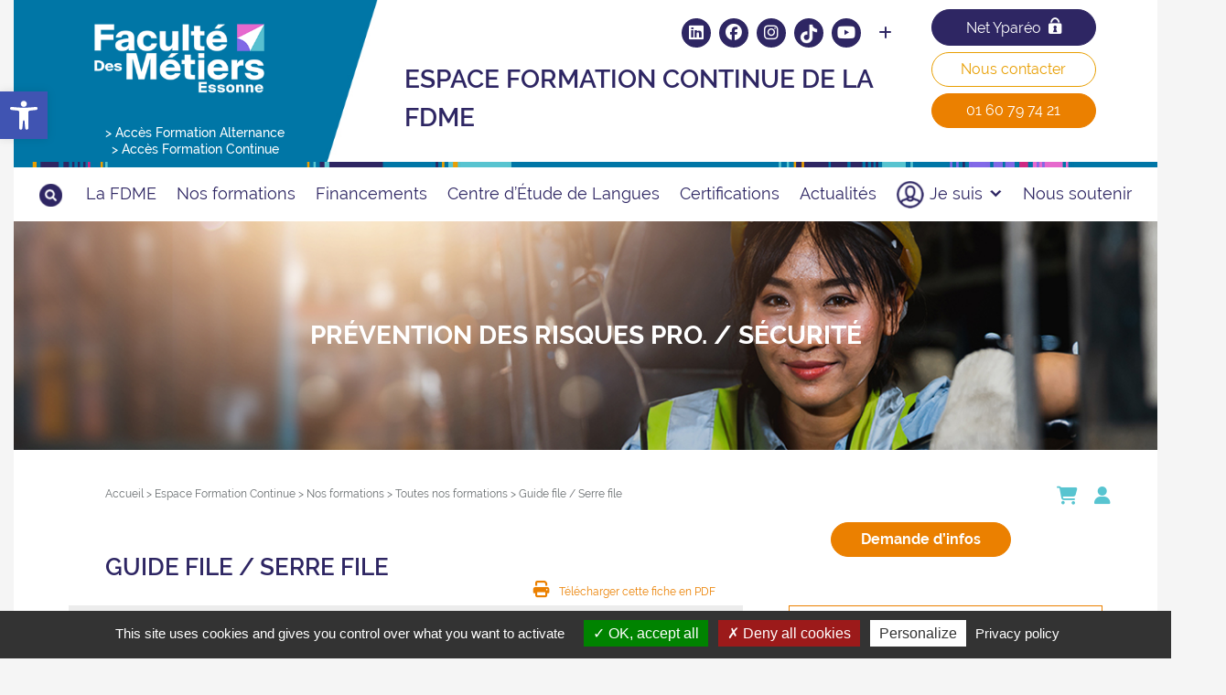

--- FILE ---
content_type: text/html; charset=UTF-8
request_url: https://www.facmetiers91.fr/nos-formations/toutes-nos-formations/guide-file-serre-file/
body_size: 32066
content:
<!DOCTYPE html>
<html class="no-js" lang="fr-FR">
    <head>
        <meta charset="UTF-8">
        <meta http-equiv="x-ua-compatible" content="ie=edge">
        <meta name="viewport" content="width=device-width, initial-scale=1, shrink-to-fit=no">

        <link rel="apple-touch-icon" sizes="57x57" href="https://www.facmetiers91.fr/wp-content/themes/faculte/favicon/apple-icon-57x57.png">
        <link rel="apple-touch-icon" sizes="60x60" href="https://www.facmetiers91.fr/wp-content/themes/faculte/favicon/apple-icon-60x60.png">
        <link rel="apple-touch-icon" sizes="72x72" href="https://www.facmetiers91.fr/wp-content/themes/faculte/favicon/apple-icon-72x72.png">
        <link rel="apple-touch-icon" sizes="76x76" href="https://www.facmetiers91.fr/wp-content/themes/faculte/favicon/apple-icon-76x76.png">
        <link rel="apple-touch-icon" sizes="114x114" href="https://www.facmetiers91.fr/wp-content/themes/faculte/favicon/apple-icon-114x114.png">
        <link rel="apple-touch-icon" sizes="120x120" href="https://www.facmetiers91.fr/wp-content/themes/faculte/favicon/apple-icon-120x120.png">
        <link rel="apple-touch-icon" sizes="144x144" href="https://www.facmetiers91.fr/wp-content/themes/faculte/favicon/apple-icon-144x144.png">
        <link rel="apple-touch-icon" sizes="152x152" href="https://www.facmetiers91.fr/wp-content/themes/faculte/favicon/apple-icon-152x152.png">
        <link rel="apple-touch-icon" sizes="180x180" href="https://www.facmetiers91.fr/wp-content/themes/faculte/favicon/apple-icon-180x180.png">
        <link rel="icon" type="image/png" sizes="192x192"  href="https://www.facmetiers91.fr/wp-content/themes/faculte/favicon/android-icon-192x192.png">
        <link rel="icon" type="image/png" sizes="32x32" href="https://www.facmetiers91.fr/wp-content/themes/faculte/favicon/favicon-32x32.png">
        <link rel="icon" type="image/png" sizes="96x96" href="https://www.facmetiers91.fr/wp-content/themes/faculte/favicon/favicon-96x96.png">
        <link rel="icon" type="image/png" sizes="16x16" href="https://www.facmetiers91.fr/wp-content/themes/faculte/favicon/favicon-16x16.png">
        <link rel="manifest" href="https://www.facmetiers91.fr/wp-content/themes/faculte/favicon/manifest.json">
        <meta name="msapplication-TileColor" content="#ffffff">
        <meta name="msapplication-TileImage" content="https://www.facmetiers91.fr/wp-content/themes/faculte/favicon/ms-icon-144x144.png">
        <meta name="theme-color" content="#ffffff">

        <link rel="profile" href="http://gmpg.org/xfn/11" />
        <link rel="pingback" href="https://www.facmetiers91.fr/xmlrpc.php" />

        <!--wordpress head-->
        <meta name='robots' content='index, follow, max-image-preview:large, max-snippet:-1, max-video-preview:-1' />

	<!-- This site is optimized with the Yoast SEO plugin v26.8 - https://yoast.com/product/yoast-seo-wordpress/ -->
	<title>Guide file / Serre file - Faculté des Métiers Essonne</title>
	<link rel="canonical" href="https://www.facmetiers91.fr/nos-formations/toutes-nos-formations/guide-file-serre-file/" />
	<meta property="og:locale" content="fr_FR" />
	<meta property="og:type" content="article" />
	<meta property="og:title" content="Guide file / Serre file - Faculté des Métiers Essonne" />
	<meta property="og:description" content="OBJECTIFS : &nbsp; PROGRAMME :" />
	<meta property="og:url" content="https://www.facmetiers91.fr/nos-formations/toutes-nos-formations/guide-file-serre-file/" />
	<meta property="og:site_name" content="Faculté des Métiers Essonne" />
	<meta property="article:modified_time" content="2025-09-11T13:06:54+00:00" />
	<meta name="twitter:card" content="summary_large_image" />
	<meta name="twitter:label1" content="Durée de lecture estimée" />
	<meta name="twitter:data1" content="1 minute" />
	<script type="application/ld+json" class="yoast-schema-graph">{"@context":"https://schema.org","@graph":[{"@type":"WebPage","@id":"https://www.facmetiers91.fr/nos-formations/toutes-nos-formations/guide-file-serre-file/","url":"https://www.facmetiers91.fr/nos-formations/toutes-nos-formations/guide-file-serre-file/","name":"Guide file / Serre file - Faculté des Métiers Essonne","isPartOf":{"@id":"https://www.facmetiers91.fr/#website"},"datePublished":"2023-03-06T17:27:06+00:00","dateModified":"2025-09-11T13:06:54+00:00","breadcrumb":{"@id":"https://www.facmetiers91.fr/nos-formations/toutes-nos-formations/guide-file-serre-file/#breadcrumb"},"inLanguage":"fr-FR","potentialAction":[{"@type":"ReadAction","target":["https://www.facmetiers91.fr/nos-formations/toutes-nos-formations/guide-file-serre-file/"]}]},{"@type":"BreadcrumbList","@id":"https://www.facmetiers91.fr/nos-formations/toutes-nos-formations/guide-file-serre-file/#breadcrumb","itemListElement":[{"@type":"ListItem","position":1,"name":"Accueil","item":"https://www.facmetiers91.fr/"},{"@type":"ListItem","position":2,"name":"Guide file / Serre file"}]},{"@type":"WebSite","@id":"https://www.facmetiers91.fr/#website","url":"https://www.facmetiers91.fr/","name":"Faculté des Métiers Essonne","description":"Se former tout au long de la vie","potentialAction":[{"@type":"SearchAction","target":{"@type":"EntryPoint","urlTemplate":"https://www.facmetiers91.fr/?s={search_term_string}"},"query-input":{"@type":"PropertyValueSpecification","valueRequired":true,"valueName":"search_term_string"}}],"inLanguage":"fr-FR"}]}</script>
	<!-- / Yoast SEO plugin. -->


<link rel="alternate" type="application/rss+xml" title="Faculté des Métiers Essonne &raquo; Flux" href="https://www.facmetiers91.fr/feed/" />
<link rel="alternate" type="application/rss+xml" title="Faculté des Métiers Essonne &raquo; Flux des commentaires" href="https://www.facmetiers91.fr/comments/feed/" />
<link rel="alternate" title="oEmbed (JSON)" type="application/json+oembed" href="https://www.facmetiers91.fr/wp-json/oembed/1.0/embed?url=https%3A%2F%2Fwww.facmetiers91.fr%2Fnos-formations%2Ftoutes-nos-formations%2Fguide-file-serre-file%2F&#038;lang=fr" />
<link rel="alternate" title="oEmbed (XML)" type="text/xml+oembed" href="https://www.facmetiers91.fr/wp-json/oembed/1.0/embed?url=https%3A%2F%2Fwww.facmetiers91.fr%2Fnos-formations%2Ftoutes-nos-formations%2Fguide-file-serre-file%2F&#038;format=xml&#038;lang=fr" />
        <script type="text/javascript">
        (function() {
            document.addEventListener('DOMContentLoaded', function() {
                var containers = document.querySelectorAll('.wp-lightbox-container');

                for (var i = 0; i < containers.length; i++) {
                    var container = containers[i];

                    var wpElements = container.querySelectorAll('[data-wp-on], [data-wp-interactive], [data-wp-init], [data-wp-context], img, button');

                    for (var j = 0; j < wpElements.length; j++) {
                        var el = wpElements[j];
                        var attributes = el.attributes;

                        for (var k = attributes.length - 1; k >= 0; k--) {
                            var attr = attributes[k];
                            if (attr.name.indexOf('data-wp-') === 0) {
                                el.removeAttribute(attr.name);
                            }
                        }
                    }

                    var buttons = container.querySelectorAll('button');
                    for (var j = 0; j < buttons.length; j++) {
                        buttons[j].remove();
                    }
                }

                var allWpImages = document.querySelectorAll('img[data-wp-on], img[data-wp-interactive], img[data-wp-init]');
                for (var i = 0; i < allWpImages.length; i++) {
                    var img = allWpImages[i];
                    var attributes = img.attributes;

                    for (var j = attributes.length - 1; j >= 0; j--) {
                        var attr = attributes[j];
                        if (attr.name.indexOf('data-wp-') === 0) {
                            img.removeAttribute(attr.name);
                        }
                    }
                }

                var standaloneButtons = document.querySelectorAll('button.lightbox-trigger, button[data-wp-on], button[data-wp-interactive]');
                for (var i = 0; i < standaloneButtons.length; i++) {
                    standaloneButtons[i].remove();
                }
            });

            document.addEventListener('click', function(e) {
                var target = e.target;

                if (target.hasAttribute('data-wp-on') ||
                    target.hasAttribute('data-wp-interactive') ||
                    target.classList.contains('lightbox-trigger') ||
                    target.hasAttribute('data-wp-init')) {
                    e.preventDefault();
                    e.stopPropagation();
                    e.stopImmediatePropagation();
                    return false;
                }

                if (target.tagName === 'FIGURE' && target.classList.contains('wp-lightbox-container')) {
                    e.preventDefault();
                    e.stopPropagation();
                    e.stopImmediatePropagation();
                    return false;
                }

                if (target.tagName === 'A' && target.querySelector('img[data-wp-on], img[data-wp-interactive]')) {
                    e.preventDefault();
                    e.stopPropagation();
                    e.stopImmediatePropagation();
                    return false;
                }
            }, true);
        })();
        </script>
        <style id='wp-img-auto-sizes-contain-inline-css' type='text/css'>
img:is([sizes=auto i],[sizes^="auto," i]){contain-intrinsic-size:3000px 1500px}
/*# sourceURL=wp-img-auto-sizes-contain-inline-css */
</style>
<link rel='stylesheet' id='cnss_font_awesome_css-css' href='https://www.facmetiers91.fr/wp-content/plugins/easy-social-icons/css/font-awesome/css/all.min.css?ver=7.0.0' type='text/css' media='all' />
<link rel='stylesheet' id='cnss_font_awesome_v4_shims-css' href='https://www.facmetiers91.fr/wp-content/plugins/easy-social-icons/css/font-awesome/css/v4-shims.min.css?ver=7.0.0' type='text/css' media='all' />
<link rel='stylesheet' id='cnss_css-css' href='https://www.facmetiers91.fr/wp-content/plugins/easy-social-icons/css/cnss.css?ver=1.0' type='text/css' media='all' />
<link rel='stylesheet' id='cnss_share_css-css' href='https://www.facmetiers91.fr/wp-content/plugins/easy-social-icons/css/share.css?ver=1.0' type='text/css' media='all' />
<link rel='stylesheet' id='bxslider-css-css' href='https://www.facmetiers91.fr/wp-content/plugins/kiwi-logo-carousel/third-party/jquery.bxslider/jquery.bxslider.css?ver=6.9' type='text/css' media='' />
<link rel='stylesheet' id='kiwi-logo-carousel-styles-css' href='https://www.facmetiers91.fr/wp-content/plugins/kiwi-logo-carousel/custom-styles.css?ver=6.9' type='text/css' media='' />
<style id='wp-emoji-styles-inline-css' type='text/css'>

	img.wp-smiley, img.emoji {
		display: inline !important;
		border: none !important;
		box-shadow: none !important;
		height: 1em !important;
		width: 1em !important;
		margin: 0 0.07em !important;
		vertical-align: -0.1em !important;
		background: none !important;
		padding: 0 !important;
	}
/*# sourceURL=wp-emoji-styles-inline-css */
</style>
<style id='wp-block-library-inline-css' type='text/css'>
:root{--wp-block-synced-color:#7a00df;--wp-block-synced-color--rgb:122,0,223;--wp-bound-block-color:var(--wp-block-synced-color);--wp-editor-canvas-background:#ddd;--wp-admin-theme-color:#007cba;--wp-admin-theme-color--rgb:0,124,186;--wp-admin-theme-color-darker-10:#006ba1;--wp-admin-theme-color-darker-10--rgb:0,107,160.5;--wp-admin-theme-color-darker-20:#005a87;--wp-admin-theme-color-darker-20--rgb:0,90,135;--wp-admin-border-width-focus:2px}@media (min-resolution:192dpi){:root{--wp-admin-border-width-focus:1.5px}}.wp-element-button{cursor:pointer}:root .has-very-light-gray-background-color{background-color:#eee}:root .has-very-dark-gray-background-color{background-color:#313131}:root .has-very-light-gray-color{color:#eee}:root .has-very-dark-gray-color{color:#313131}:root .has-vivid-green-cyan-to-vivid-cyan-blue-gradient-background{background:linear-gradient(135deg,#00d084,#0693e3)}:root .has-purple-crush-gradient-background{background:linear-gradient(135deg,#34e2e4,#4721fb 50%,#ab1dfe)}:root .has-hazy-dawn-gradient-background{background:linear-gradient(135deg,#faaca8,#dad0ec)}:root .has-subdued-olive-gradient-background{background:linear-gradient(135deg,#fafae1,#67a671)}:root .has-atomic-cream-gradient-background{background:linear-gradient(135deg,#fdd79a,#004a59)}:root .has-nightshade-gradient-background{background:linear-gradient(135deg,#330968,#31cdcf)}:root .has-midnight-gradient-background{background:linear-gradient(135deg,#020381,#2874fc)}:root{--wp--preset--font-size--normal:16px;--wp--preset--font-size--huge:42px}.has-regular-font-size{font-size:1em}.has-larger-font-size{font-size:2.625em}.has-normal-font-size{font-size:var(--wp--preset--font-size--normal)}.has-huge-font-size{font-size:var(--wp--preset--font-size--huge)}.has-text-align-center{text-align:center}.has-text-align-left{text-align:left}.has-text-align-right{text-align:right}.has-fit-text{white-space:nowrap!important}#end-resizable-editor-section{display:none}.aligncenter{clear:both}.items-justified-left{justify-content:flex-start}.items-justified-center{justify-content:center}.items-justified-right{justify-content:flex-end}.items-justified-space-between{justify-content:space-between}.screen-reader-text{border:0;clip-path:inset(50%);height:1px;margin:-1px;overflow:hidden;padding:0;position:absolute;width:1px;word-wrap:normal!important}.screen-reader-text:focus{background-color:#ddd;clip-path:none;color:#444;display:block;font-size:1em;height:auto;left:5px;line-height:normal;padding:15px 23px 14px;text-decoration:none;top:5px;width:auto;z-index:100000}html :where(.has-border-color){border-style:solid}html :where([style*=border-top-color]){border-top-style:solid}html :where([style*=border-right-color]){border-right-style:solid}html :where([style*=border-bottom-color]){border-bottom-style:solid}html :where([style*=border-left-color]){border-left-style:solid}html :where([style*=border-width]){border-style:solid}html :where([style*=border-top-width]){border-top-style:solid}html :where([style*=border-right-width]){border-right-style:solid}html :where([style*=border-bottom-width]){border-bottom-style:solid}html :where([style*=border-left-width]){border-left-style:solid}html :where(img[class*=wp-image-]){height:auto;max-width:100%}:where(figure){margin:0 0 1em}html :where(.is-position-sticky){--wp-admin--admin-bar--position-offset:var(--wp-admin--admin-bar--height,0px)}@media screen and (max-width:600px){html :where(.is-position-sticky){--wp-admin--admin-bar--position-offset:0px}}

/*# sourceURL=wp-block-library-inline-css */
</style><link rel='stylesheet' id='wc-blocks-style-css' href='https://www.facmetiers91.fr/wp-content/plugins/woocommerce/assets/client/blocks/wc-blocks.css?ver=wc-10.4.3' type='text/css' media='all' />
<style id='global-styles-inline-css' type='text/css'>
:root{--wp--preset--aspect-ratio--square: 1;--wp--preset--aspect-ratio--4-3: 4/3;--wp--preset--aspect-ratio--3-4: 3/4;--wp--preset--aspect-ratio--3-2: 3/2;--wp--preset--aspect-ratio--2-3: 2/3;--wp--preset--aspect-ratio--16-9: 16/9;--wp--preset--aspect-ratio--9-16: 9/16;--wp--preset--color--black: #000000;--wp--preset--color--cyan-bluish-gray: #abb8c3;--wp--preset--color--white: #ffffff;--wp--preset--color--pale-pink: #f78da7;--wp--preset--color--vivid-red: #cf2e2e;--wp--preset--color--luminous-vivid-orange: #ff6900;--wp--preset--color--luminous-vivid-amber: #fcb900;--wp--preset--color--light-green-cyan: #7bdcb5;--wp--preset--color--vivid-green-cyan: #00d084;--wp--preset--color--pale-cyan-blue: #8ed1fc;--wp--preset--color--vivid-cyan-blue: #0693e3;--wp--preset--color--vivid-purple: #9b51e0;--wp--preset--gradient--vivid-cyan-blue-to-vivid-purple: linear-gradient(135deg,rgb(6,147,227) 0%,rgb(155,81,224) 100%);--wp--preset--gradient--light-green-cyan-to-vivid-green-cyan: linear-gradient(135deg,rgb(122,220,180) 0%,rgb(0,208,130) 100%);--wp--preset--gradient--luminous-vivid-amber-to-luminous-vivid-orange: linear-gradient(135deg,rgb(252,185,0) 0%,rgb(255,105,0) 100%);--wp--preset--gradient--luminous-vivid-orange-to-vivid-red: linear-gradient(135deg,rgb(255,105,0) 0%,rgb(207,46,46) 100%);--wp--preset--gradient--very-light-gray-to-cyan-bluish-gray: linear-gradient(135deg,rgb(238,238,238) 0%,rgb(169,184,195) 100%);--wp--preset--gradient--cool-to-warm-spectrum: linear-gradient(135deg,rgb(74,234,220) 0%,rgb(151,120,209) 20%,rgb(207,42,186) 40%,rgb(238,44,130) 60%,rgb(251,105,98) 80%,rgb(254,248,76) 100%);--wp--preset--gradient--blush-light-purple: linear-gradient(135deg,rgb(255,206,236) 0%,rgb(152,150,240) 100%);--wp--preset--gradient--blush-bordeaux: linear-gradient(135deg,rgb(254,205,165) 0%,rgb(254,45,45) 50%,rgb(107,0,62) 100%);--wp--preset--gradient--luminous-dusk: linear-gradient(135deg,rgb(255,203,112) 0%,rgb(199,81,192) 50%,rgb(65,88,208) 100%);--wp--preset--gradient--pale-ocean: linear-gradient(135deg,rgb(255,245,203) 0%,rgb(182,227,212) 50%,rgb(51,167,181) 100%);--wp--preset--gradient--electric-grass: linear-gradient(135deg,rgb(202,248,128) 0%,rgb(113,206,126) 100%);--wp--preset--gradient--midnight: linear-gradient(135deg,rgb(2,3,129) 0%,rgb(40,116,252) 100%);--wp--preset--font-size--small: 13px;--wp--preset--font-size--medium: 20px;--wp--preset--font-size--large: 36px;--wp--preset--font-size--x-large: 42px;--wp--preset--spacing--20: 0.44rem;--wp--preset--spacing--30: 0.67rem;--wp--preset--spacing--40: 1rem;--wp--preset--spacing--50: 1.5rem;--wp--preset--spacing--60: 2.25rem;--wp--preset--spacing--70: 3.38rem;--wp--preset--spacing--80: 5.06rem;--wp--preset--shadow--natural: 6px 6px 9px rgba(0, 0, 0, 0.2);--wp--preset--shadow--deep: 12px 12px 50px rgba(0, 0, 0, 0.4);--wp--preset--shadow--sharp: 6px 6px 0px rgba(0, 0, 0, 0.2);--wp--preset--shadow--outlined: 6px 6px 0px -3px rgb(255, 255, 255), 6px 6px rgb(0, 0, 0);--wp--preset--shadow--crisp: 6px 6px 0px rgb(0, 0, 0);}:where(.is-layout-flex){gap: 0.5em;}:where(.is-layout-grid){gap: 0.5em;}body .is-layout-flex{display: flex;}.is-layout-flex{flex-wrap: wrap;align-items: center;}.is-layout-flex > :is(*, div){margin: 0;}body .is-layout-grid{display: grid;}.is-layout-grid > :is(*, div){margin: 0;}:where(.wp-block-columns.is-layout-flex){gap: 2em;}:where(.wp-block-columns.is-layout-grid){gap: 2em;}:where(.wp-block-post-template.is-layout-flex){gap: 1.25em;}:where(.wp-block-post-template.is-layout-grid){gap: 1.25em;}.has-black-color{color: var(--wp--preset--color--black) !important;}.has-cyan-bluish-gray-color{color: var(--wp--preset--color--cyan-bluish-gray) !important;}.has-white-color{color: var(--wp--preset--color--white) !important;}.has-pale-pink-color{color: var(--wp--preset--color--pale-pink) !important;}.has-vivid-red-color{color: var(--wp--preset--color--vivid-red) !important;}.has-luminous-vivid-orange-color{color: var(--wp--preset--color--luminous-vivid-orange) !important;}.has-luminous-vivid-amber-color{color: var(--wp--preset--color--luminous-vivid-amber) !important;}.has-light-green-cyan-color{color: var(--wp--preset--color--light-green-cyan) !important;}.has-vivid-green-cyan-color{color: var(--wp--preset--color--vivid-green-cyan) !important;}.has-pale-cyan-blue-color{color: var(--wp--preset--color--pale-cyan-blue) !important;}.has-vivid-cyan-blue-color{color: var(--wp--preset--color--vivid-cyan-blue) !important;}.has-vivid-purple-color{color: var(--wp--preset--color--vivid-purple) !important;}.has-black-background-color{background-color: var(--wp--preset--color--black) !important;}.has-cyan-bluish-gray-background-color{background-color: var(--wp--preset--color--cyan-bluish-gray) !important;}.has-white-background-color{background-color: var(--wp--preset--color--white) !important;}.has-pale-pink-background-color{background-color: var(--wp--preset--color--pale-pink) !important;}.has-vivid-red-background-color{background-color: var(--wp--preset--color--vivid-red) !important;}.has-luminous-vivid-orange-background-color{background-color: var(--wp--preset--color--luminous-vivid-orange) !important;}.has-luminous-vivid-amber-background-color{background-color: var(--wp--preset--color--luminous-vivid-amber) !important;}.has-light-green-cyan-background-color{background-color: var(--wp--preset--color--light-green-cyan) !important;}.has-vivid-green-cyan-background-color{background-color: var(--wp--preset--color--vivid-green-cyan) !important;}.has-pale-cyan-blue-background-color{background-color: var(--wp--preset--color--pale-cyan-blue) !important;}.has-vivid-cyan-blue-background-color{background-color: var(--wp--preset--color--vivid-cyan-blue) !important;}.has-vivid-purple-background-color{background-color: var(--wp--preset--color--vivid-purple) !important;}.has-black-border-color{border-color: var(--wp--preset--color--black) !important;}.has-cyan-bluish-gray-border-color{border-color: var(--wp--preset--color--cyan-bluish-gray) !important;}.has-white-border-color{border-color: var(--wp--preset--color--white) !important;}.has-pale-pink-border-color{border-color: var(--wp--preset--color--pale-pink) !important;}.has-vivid-red-border-color{border-color: var(--wp--preset--color--vivid-red) !important;}.has-luminous-vivid-orange-border-color{border-color: var(--wp--preset--color--luminous-vivid-orange) !important;}.has-luminous-vivid-amber-border-color{border-color: var(--wp--preset--color--luminous-vivid-amber) !important;}.has-light-green-cyan-border-color{border-color: var(--wp--preset--color--light-green-cyan) !important;}.has-vivid-green-cyan-border-color{border-color: var(--wp--preset--color--vivid-green-cyan) !important;}.has-pale-cyan-blue-border-color{border-color: var(--wp--preset--color--pale-cyan-blue) !important;}.has-vivid-cyan-blue-border-color{border-color: var(--wp--preset--color--vivid-cyan-blue) !important;}.has-vivid-purple-border-color{border-color: var(--wp--preset--color--vivid-purple) !important;}.has-vivid-cyan-blue-to-vivid-purple-gradient-background{background: var(--wp--preset--gradient--vivid-cyan-blue-to-vivid-purple) !important;}.has-light-green-cyan-to-vivid-green-cyan-gradient-background{background: var(--wp--preset--gradient--light-green-cyan-to-vivid-green-cyan) !important;}.has-luminous-vivid-amber-to-luminous-vivid-orange-gradient-background{background: var(--wp--preset--gradient--luminous-vivid-amber-to-luminous-vivid-orange) !important;}.has-luminous-vivid-orange-to-vivid-red-gradient-background{background: var(--wp--preset--gradient--luminous-vivid-orange-to-vivid-red) !important;}.has-very-light-gray-to-cyan-bluish-gray-gradient-background{background: var(--wp--preset--gradient--very-light-gray-to-cyan-bluish-gray) !important;}.has-cool-to-warm-spectrum-gradient-background{background: var(--wp--preset--gradient--cool-to-warm-spectrum) !important;}.has-blush-light-purple-gradient-background{background: var(--wp--preset--gradient--blush-light-purple) !important;}.has-blush-bordeaux-gradient-background{background: var(--wp--preset--gradient--blush-bordeaux) !important;}.has-luminous-dusk-gradient-background{background: var(--wp--preset--gradient--luminous-dusk) !important;}.has-pale-ocean-gradient-background{background: var(--wp--preset--gradient--pale-ocean) !important;}.has-electric-grass-gradient-background{background: var(--wp--preset--gradient--electric-grass) !important;}.has-midnight-gradient-background{background: var(--wp--preset--gradient--midnight) !important;}.has-small-font-size{font-size: var(--wp--preset--font-size--small) !important;}.has-medium-font-size{font-size: var(--wp--preset--font-size--medium) !important;}.has-large-font-size{font-size: var(--wp--preset--font-size--large) !important;}.has-x-large-font-size{font-size: var(--wp--preset--font-size--x-large) !important;}
/*# sourceURL=global-styles-inline-css */
</style>

<style id='classic-theme-styles-inline-css' type='text/css'>
/*! This file is auto-generated */
.wp-block-button__link{color:#fff;background-color:#32373c;border-radius:9999px;box-shadow:none;text-decoration:none;padding:calc(.667em + 2px) calc(1.333em + 2px);font-size:1.125em}.wp-block-file__button{background:#32373c;color:#fff;text-decoration:none}
/*# sourceURL=/wp-includes/css/classic-themes.min.css */
</style>
<link rel='stylesheet' id='woocommerce-layout-css' href='https://www.facmetiers91.fr/wp-content/plugins/woocommerce/assets/css/woocommerce-layout.css?ver=10.4.3' type='text/css' media='all' />
<link rel='stylesheet' id='woocommerce-smallscreen-css' href='https://www.facmetiers91.fr/wp-content/plugins/woocommerce/assets/css/woocommerce-smallscreen.css?ver=10.4.3' type='text/css' media='only screen and (max-width: 768px)' />
<link rel='stylesheet' id='woocommerce-general-css' href='https://www.facmetiers91.fr/wp-content/plugins/woocommerce/assets/css/woocommerce.css?ver=10.4.3' type='text/css' media='all' />
<style id='woocommerce-inline-inline-css' type='text/css'>
.woocommerce form .form-row .required { visibility: visible; }
/*# sourceURL=woocommerce-inline-inline-css */
</style>
<link rel='stylesheet' id='megamenu-css' href='https://www.facmetiers91.fr/wp-content/uploads/maxmegamenu/style_fr_fr.css?ver=e1c171' type='text/css' media='all' />
<link rel='stylesheet' id='dashicons-css' href='https://www.facmetiers91.fr/wp-includes/css/dashicons.min.css?ver=6.9' type='text/css' media='all' />
<link rel='stylesheet' id='megamenu-genericons-css' href='https://www.facmetiers91.fr/wp-content/plugins/megamenu-pro/icons/genericons/genericons/genericons.css?ver=2.4.4' type='text/css' media='all' />
<link rel='stylesheet' id='megamenu-fontawesome-css' href='https://www.facmetiers91.fr/wp-content/plugins/megamenu-pro/icons/fontawesome/css/font-awesome.min.css?ver=2.4.4' type='text/css' media='all' />
<link rel='stylesheet' id='megamenu-fontawesome5-css' href='https://www.facmetiers91.fr/wp-content/plugins/megamenu-pro/icons/fontawesome5/css/all.min.css?ver=2.4.4' type='text/css' media='all' />
<link rel='stylesheet' id='megamenu-fontawesome6-css' href='https://www.facmetiers91.fr/wp-content/plugins/megamenu-pro/icons/fontawesome6/css/all.min.css?ver=2.4.4' type='text/css' media='all' />
<link rel='stylesheet' id='pojo-a11y-css' href='https://www.facmetiers91.fr/wp-content/plugins/pojo-accessibility/modules/legacy/assets/css/style.min.css?ver=1.0.0' type='text/css' media='all' />
<link rel='stylesheet' id='bootstrap-basic4-wp-main-css' href='https://www.facmetiers91.fr/wp-content/themes/faculte/style.css?ver=6.9' type='text/css' media='all' />
<link rel='stylesheet' id='bootstrap4-css' href='https://www.facmetiers91.fr/wp-content/themes/faculte/assets/css/bootstrap.min.css?ver=4.0.0-a6' type='text/css' media='all' />
<link rel='stylesheet' id='font-awesome4-css' href='https://www.facmetiers91.fr/wp-content/themes/faculte/assets/css/font-awesome.css?ver=4.7.0' type='text/css' media='all' />
<link rel='stylesheet' id='bxslider-css' href='https://www.facmetiers91.fr/wp-content/themes/faculte/assets/css/plugins/jquery.bxslider.css?ver=1.2' type='text/css' media='all' />
<link rel='stylesheet' id='mCustomScrollbar-css' href='https://www.facmetiers91.fr/wp-content/themes/faculte/assets/css/plugins/jquery.mCustomScrollbar.css?ver=6.9' type='text/css' media='all' />
<link rel='stylesheet' id='offcanvas-css' href='https://www.facmetiers91.fr/wp-content/themes/faculte/assets/css/plugins/bootstrap.offcanvas.min.css?ver=6.9' type='text/css' media='all' />
<link rel='stylesheet' id='tiny-slider-css' href='https://www.facmetiers91.fr/wp-content/themes/faculte/assets/vendor/tiny-slider-2.9.3/dist/tiny-slider.css?ver=2.9.3' type='text/css' media='all' />
<link rel='stylesheet' id='bootstrap-basic4-main-css' href='https://www.facmetiers91.fr/wp-content/themes/faculte/assets/css/main.css?ver=1758012284' type='text/css' media='all' />
<link rel='stylesheet' id='fancybox-css' href='https://www.facmetiers91.fr/wp-content/plugins/easy-fancybox/fancybox/1.5.4/jquery.fancybox.min.css?ver=6.9' type='text/css' media='screen' />
<link rel='stylesheet' id='tablepress-default-css' href='https://www.facmetiers91.fr/wp-content/plugins/tablepress/css/build/default.css?ver=3.2.6' type='text/css' media='all' />
<link rel='stylesheet' id='sib-front-css-css' href='https://www.facmetiers91.fr/wp-content/plugins/mailin/css/mailin-front.css?ver=6.9' type='text/css' media='all' />
<!--n2css--><!--n2js--><script type="text/javascript" src="https://www.facmetiers91.fr/wp-includes/js/jquery/jquery.min.js?ver=3.7.1" id="jquery-core-js"></script>
<script type="text/javascript" src="https://www.facmetiers91.fr/wp-includes/js/jquery/jquery-migrate.min.js?ver=3.4.1" id="jquery-migrate-js"></script>
<script type="text/javascript" src="https://www.facmetiers91.fr/wp-content/plugins/easy-social-icons/js/cnss.js?ver=1.0" id="cnss_js-js"></script>
<script type="text/javascript" src="https://www.facmetiers91.fr/wp-content/plugins/easy-social-icons/js/share.js?ver=1.0" id="cnss_share_js-js"></script>
<script type="text/javascript" src="https://www.facmetiers91.fr/wp-content/plugins/woocommerce/assets/js/jquery-blockui/jquery.blockUI.min.js?ver=2.7.0-wc.10.4.3" id="wc-jquery-blockui-js" defer="defer" data-wp-strategy="defer"></script>
<script type="text/javascript" id="wc-add-to-cart-js-extra">
/* <![CDATA[ */
var wc_add_to_cart_params = {"ajax_url":"/wp-admin/admin-ajax.php","wc_ajax_url":"/?wc-ajax=%%endpoint%%","i18n_view_cart":"Voir le panier","cart_url":"https://www.facmetiers91.fr/panier/","is_cart":"","cart_redirect_after_add":"yes"};
//# sourceURL=wc-add-to-cart-js-extra
/* ]]> */
</script>
<script type="text/javascript" src="https://www.facmetiers91.fr/wp-content/plugins/woocommerce/assets/js/frontend/add-to-cart.min.js?ver=10.4.3" id="wc-add-to-cart-js" defer="defer" data-wp-strategy="defer"></script>
<script type="text/javascript" src="https://www.facmetiers91.fr/wp-content/plugins/woocommerce/assets/js/js-cookie/js.cookie.min.js?ver=2.1.4-wc.10.4.3" id="wc-js-cookie-js" defer="defer" data-wp-strategy="defer"></script>
<script type="text/javascript" id="woocommerce-js-extra">
/* <![CDATA[ */
var woocommerce_params = {"ajax_url":"/wp-admin/admin-ajax.php","wc_ajax_url":"/?wc-ajax=%%endpoint%%","i18n_password_show":"Afficher le mot de passe","i18n_password_hide":"Masquer le mot de passe"};
//# sourceURL=woocommerce-js-extra
/* ]]> */
</script>
<script type="text/javascript" src="https://www.facmetiers91.fr/wp-content/plugins/woocommerce/assets/js/frontend/woocommerce.min.js?ver=10.4.3" id="woocommerce-js" defer="defer" data-wp-strategy="defer"></script>
<script type="text/javascript" src="https://www.facmetiers91.fr/wp-content/themes/faculte/assets/js/vendor/jquery.bxslider.min.js?ver=1.2" id="bxslider-js"></script>
<script type="text/javascript" src="https://www.facmetiers91.fr/wp-content/themes/faculte/assets/js/vendor/jquery.mCustomScrollbar.concat.min.js?ver=6.9" id="mCustomScrollbar-js"></script>
<script type="text/javascript" src="https://www.facmetiers91.fr/wp-content/themes/faculte/assets/js/vendor/jquery.smartmenus.min.js?ver=6.9" id="smartmenus-js"></script>
<script type="text/javascript" src="https://www.facmetiers91.fr/wp-content/themes/faculte/assets/js/vendor/jquery.smartmenus.bootstrap.min.js?ver=6.9" id="smartmenus-bootstrap-js"></script>
<script type="text/javascript" src="https://www.facmetiers91.fr/wp-content/themes/faculte/assets/js/vendor/bootstrap.offcanvas.min.js?ver=6.9" id="offcanvas-js"></script>
<script type="text/javascript" src="https://www.facmetiers91.fr/wp-content/themes/faculte/assets/vendor/tiny-slider-2.9.3/dist/tiny-slider.js?ver=2.9.3" id="tiny-slider-js"></script>
<script type="text/javascript" id="sib-front-js-js-extra">
/* <![CDATA[ */
var sibErrMsg = {"invalidMail":"Please fill out valid email address","requiredField":"Please fill out required fields","invalidDateFormat":"Please fill out valid date format","invalidSMSFormat":"Please fill out valid phone number"};
var ajax_sib_front_object = {"ajax_url":"https://www.facmetiers91.fr/wp-admin/admin-ajax.php","ajax_nonce":"5641eaddb2","flag_url":"https://www.facmetiers91.fr/wp-content/plugins/mailin/img/flags/"};
//# sourceURL=sib-front-js-js-extra
/* ]]> */
</script>
<script type="text/javascript" src="https://www.facmetiers91.fr/wp-content/plugins/mailin/js/mailin-front.js?ver=1768847110" id="sib-front-js-js"></script>
<link rel="https://api.w.org/" href="https://www.facmetiers91.fr/wp-json/" /><link rel="alternate" title="JSON" type="application/json" href="https://www.facmetiers91.fr/wp-json/wp/v2/fc_formations/18337" /><link rel="EditURI" type="application/rsd+xml" title="RSD" href="https://www.facmetiers91.fr/xmlrpc.php?rsd" />
<meta name="generator" content="WordPress 6.9" />
<meta name="generator" content="WooCommerce 10.4.3" />
<link rel='shortlink' href='https://www.facmetiers91.fr/?p=18337' />
<style type="text/css">
		ul.cnss-social-icon li.cn-fa-icon a{background-color:#002f6c!important;}
		ul.cnss-social-icon li.cn-fa-icon a:hover{background-color:#00acee!important;color:#ffffff!important;}
		</style><style type="text/css">
#pojo-a11y-toolbar .pojo-a11y-toolbar-toggle a{ background-color: #4054b2;	color: #ffffff;}
#pojo-a11y-toolbar .pojo-a11y-toolbar-overlay, #pojo-a11y-toolbar .pojo-a11y-toolbar-overlay ul.pojo-a11y-toolbar-items.pojo-a11y-links{ border-color: #4054b2;}
body.pojo-a11y-focusable a:focus{ outline-style: solid !important;	outline-width: 1px !important;	outline-color: #FF0000 !important;}
#pojo-a11y-toolbar{ top: 100px !important;}
#pojo-a11y-toolbar .pojo-a11y-toolbar-overlay{ background-color: #ffffff;}
#pojo-a11y-toolbar .pojo-a11y-toolbar-overlay ul.pojo-a11y-toolbar-items li.pojo-a11y-toolbar-item a, #pojo-a11y-toolbar .pojo-a11y-toolbar-overlay p.pojo-a11y-toolbar-title{ color: #333333;}
#pojo-a11y-toolbar .pojo-a11y-toolbar-overlay ul.pojo-a11y-toolbar-items li.pojo-a11y-toolbar-item a.active{ background-color: #4054b2;	color: #ffffff;}
@media (max-width: 767px) { #pojo-a11y-toolbar { top: 50px !important; } }</style>	<noscript><style>.woocommerce-product-gallery{ opacity: 1 !important; }</style></noscript>
	<style type="text/css">.recentcomments a{display:inline !important;padding:0 !important;margin:0 !important;}</style><script type="text/javascript" src="https://cdn.by.wonderpush.com/sdk/1.1/wonderpush-loader.min.js" async></script>
<script type="text/javascript">
  window.WonderPush = window.WonderPush || [];
  window.WonderPush.push(['init', {"customDomain":"https:\/\/www.facmetiers91.fr\/wp-content\/plugins\/mailin\/","serviceWorkerUrl":"wonderpush-worker-loader.min.js?webKey=fc34b6773ddf135e0910e26e4debd7f1aac421f6ef17199c7c0aa9a14c9e8562","frameUrl":"wonderpush.min.html","webKey":"fc34b6773ddf135e0910e26e4debd7f1aac421f6ef17199c7c0aa9a14c9e8562"}]);
</script><link rel="icon" href="https://www.facmetiers91.fr/wp-content/uploads/2025/09/cropped-favicon-32x32.png" sizes="32x32" />
<link rel="icon" href="https://www.facmetiers91.fr/wp-content/uploads/2025/09/cropped-favicon-192x192.png" sizes="192x192" />
<link rel="apple-touch-icon" href="https://www.facmetiers91.fr/wp-content/uploads/2025/09/cropped-favicon-180x180.png" />
<meta name="msapplication-TileImage" content="https://www.facmetiers91.fr/wp-content/uploads/2025/09/cropped-favicon-270x270.png" />
<style type="text/css">/** Mega Menu CSS: fs **/</style>
        <!--end wordpress head-->
        <script type="text/javascript" src="/tarteaucitron/tarteaucitron.js?v=2022"></script>
        <script type="text/javascript">
        tarteaucitron.init({
            "privacyUrl" : "https://www.facmetiers91.fr/mentions-legales/",
            "bodyPosition": "bottom", /* or top to bring it as first element for accessibility */
            "hashtag": "#tarteaucitron", /* Open the panel with this hashtag */
            "cookieName": "tarteaucitron", /* Cookie name */
            "orientation": "bottom", /* Banner position (top - bottom) */
            "groupServices": true, /* Group services by category */
            "showAlertSmall": false, /* Show the small banner on bottom right */
            "cookieslist": false, /* Show the cookie list */
            "closePopup": false, /* Show a close X on the banner */
            "showIcon": true, /* Show cookie icon to manage cookies */
            //"iconSrc": "", /* Optionnal: URL or base64 encoded image */
            "iconPosition": "BottomRight", /* BottomRight, BottomLeft, TopRight and TopLeft */
            "adblocker": false, /* Show a Warning if an adblocker is detected */
            "DenyAllCta" : true, /* Show the deny all button */
            "AcceptAllCta" : true, /* Show the accept all button when highPrivacy on */
            "highPrivacy": true, /* HIGHLY RECOMMANDED Disable auto consent */
            "handleBrowserDNTRequest": false, /* If Do Not Track == 1, disallow all */
            "removeCredit": true, /* Remove credit link */
            "iconPosition": "BottomLeft",
            "moreInfoLink": true, /* Show more info link */
            "useExternalCss": false, /* If false, the tarteaucitron.css file will be loaded */
            "useExternalJs": false, /* If false, the tarteaucitron.js file will be loaded */
            //"cookieDomain": ".my-multisite-domaine.fr", /* Shared cookie for multisite */
            "readmoreLink": "https://www.facmetiers91.fr/mentions-legales/", /* Change the default readmore link */
            "mandatory": true, /* Show a message about mandatory cookies */
            "mandatoryCta": true /* Show the disabled accept button when mandatory on */
        });
        </script>
        <link rel="stylesheet" href="https://cdnjs.cloudflare.com/ajax/libs/font-awesome/6.4.2/css/all.min.css" integrity="sha512-z3gLpd7yknf1YoNbCzqRKc4qyor8gaKU1qmn+CShxbuBusANI9QpRohGBreCFkKxLhei6S9CQXFEbbKuqLg0DA==" crossorigin="anonymous" referrerpolicy="no-referrer" />

    <link rel='stylesheet' id='nf-display-css' href='https://www.facmetiers91.fr/wp-content/plugins/ninja-forms/assets/css/display-structure.css?ver=6.9' type='text/css' media='all' />
</head>
    <body class="wp-singular fc_formations-template-default single single-fc_formations postid-18337 wp-theme-faculte theme-faculte ml-lightbox-excluded woocommerce-no-js mega-menu-primary mega-menu-primary-globale mega-menu-primary-continue metaslider-plugin">
        <!--[if lt IE 9]>
            <p class="ancient-browser-alert">You are using an <strong>outdated</strong> browser. Please <a href="http://browsehappy.com/" target="_blank">upgrade your browser</a>.</p>
        <![endif]-->

        
        <div class="page-container interne site-f-continue">
            <header class="page-header page-header-sitebrand-topbar">
                 <div class="row">
                    <div class="col-12">
                        <div class="container">
                            <div class="padding">
                                <div class="row site-branding">
                                    <div class="col-xl-4 col-lg-4 col-md-12 site-title">
                                        <div class="background">

                                                                                            <div class="site-title-heading">
                                                    <a href="https://www.facmetiers91.fr/" title="Faculté des Métiers Essonne" rel="home"><img class="img-fluid img-center" src="https://www.facmetiers91.fr/wp-content/themes/faculte/assets/img/logo-faculte-des-metiers-essonne.png?v=2025" alt="Faculté des Métiers Essonne" /></a>
                                                </div>
                                            
                                            <div class="acces-formation">
                                                <a href="https://www.facmetiers91.fr/espace-alternance/">> Accès Formation Alternance</a><br />
                                                <a href="https://www.facmetiers91.fr/espace-formation-continue/accueil-formation-continue/">> Accès Formation Continue</a>
                                            </div>

                                            <div class="d-block d-lg-none"><a class="searchModal btn-search"><i class="fa fa-search" aria-hidden="true"></i></a></div>
                                        </div>
                                    </div>
                                    <div class="col-xl-6 col-lg-5 col-md-4 page-header-top-center d-none d-lg-block">   
                                                                                
                    <div class="header-sociaux-network">
                        <ul class="list-unstyled list-inline">
                        <li class="list-inline-item icon"><a href="http://bit.ly/2zHAdFv" title="LinkedIn" target="_blank"><i class="fa fa-linkedin" aria-hidden="true"></i></a></li>
                        <li class="list-inline-item icon"><a href="https://www.facebook.com/fdme91" title="Facebook" target="_blank"><i class="fa fa-facebook" aria-hidden="true"></i></a></li>
                        <li class="list-inline-item icon"><a href="https://www.instagram.com/facdesmetiers91" title="Instagram" target="_blank"><i class="fa fa-instagram" aria-hidden="true"></i></a></li>
                        <li class="list-inline-item icon"><a href="https://www.tiktok.com/@fdme91" title="tik-tok" target="_blank"><img class="img-fluid" src="https://www.facmetiers91.fr/wp-content/uploads/2022/06/icon_tiktok_white.png" alt="tik-tok" /></a></li>
                        <li class="list-inline-item icon"><a href="https://www.youtube.com/user/facdesmetiersessonne" title="YouTube" target="_blank"><i class="fa fa-youtube-play" aria-hidden="true"></i></a></li><li class="list-inline-item click-tooltip"><a id="tooltipSocialNetwork" data-toggle="tooltip" data-placement="auto" title="&lt;div class=&quot;header-sociaux-network pt-2&quot;&gt;&lt;ul class=&quot;list-unstyled list-inline&quot;&gt;
                        &lt;li class=&quot;list-inline-item icon&quot;&gt;&lt;a href=&quot;https://goo.gl/8OwVAA&quot; title=&quot;Google Pro&quot; target=&quot;_blank&quot;&gt;&lt;i class=&quot;fa fa-google&quot; aria-hidden=&quot;true&quot;&gt;&lt;/i&gt;&lt;/a&gt;&lt;/li&gt;
                        &lt;li class=&quot;list-inline-item icon&quot;&gt;&lt;a href=&quot;https://twitter.com/FacDesMetiers91&quot; title=&quot;Twitter&quot; target=&quot;_blank&quot;&gt;&lt;img class=&quot;img-fluid&quot; src=&quot;https://www.facmetiers91.fr/wp-content/uploads/2024/03/TwitterX-blanc-fond-transparent.png&quot; alt=&quot;Twitter&quot; /&gt;&lt;/a&gt;&lt;/li&gt;&lt;/ul&gt;&lt;/div&gt;" data-html="true"><i class="fa fa-plus" aria-hidden="true"></i></a></li></ul>
                    </div>                                        <div class="slogan h-100">
                                            <div class="row h-100 justify-content-center align-items-center">
                                                <div class="col-12 pt-4">
                                                    Espace formation continue de la Fdme                                                </div>
                                            </div>
                                        </div>
                                    </div>
                                    <div class="col-xl-2 col-lg-3 col-md-4 page-header-top-right d-none d-lg-block">
                                        <div class="link-connexion">
                                            
    
<ul class="list-unstyled">
    
        <li><a class="btn btn-bleu" href="http://ent.fdme91.fr/netypareo" >Net Yparéo<i class="fm-cadenas"></i></a></li>
        <li><a class="btn btn-jaune-v2" href="https://www.facmetiers91.fr/contacts-fdme/#formulaire-de-contact" >Nous contacter</a></li><li><a class="btn btn-orange" href="tel: 0160797421">01 60 79 74 21</a></li></ul>
                                        </div>
                                    </div>
                                </div><!--.site-branding-->

                                <div class="separateur-header"></div>

                                            
                        <div class="main-navigation">
                <div class="container">
                    <nav class="navbar navbar-toggleable-md navbar-light">
                        <div id="bootstrap-basic4-topnavbar" class="collapse navbar-collapse justify-content-center">
                            <div class="d-block d-lg-none close-btn-nav">
                                <div class="toggler-responsive">
                                    <button id="navbarSideCloseButton" class="navbar-toggler navbar-toggler-slide collapsed" type="button" data-toggle="collapse" data-target="#bootstrap-basic4-topnavbar" aria-controls="bootstrap-basic4-topnavbar" aria-expanded="false" aria-label="Toggle navigation">
                                        <i class="fa fa-times" aria-hidden="true"></i>
                                    </button>
                                </div>
                            </div>
                            <div id="mega-menu-wrap-primary-continue" class="mega-menu-wrap"><div class="mega-menu-toggle"><div class="mega-toggle-blocks-left"></div><div class="mega-toggle-blocks-center"></div><div class="mega-toggle-blocks-right"><div class='mega-toggle-block mega-menu-toggle-animated-block mega-toggle-block-0' id='mega-toggle-block-0'><button aria-label="Toggle Menu" class="mega-toggle-animated mega-toggle-animated-slider" type="button" aria-expanded="false">
                  <span class="mega-toggle-animated-box">
                    <span class="mega-toggle-animated-inner"></span>
                  </span>
                </button></div></div></div><ul id="mega-menu-primary-continue" class="mega-menu max-mega-menu mega-menu-horizontal mega-no-js" data-event="hover_intent" data-effect="fade_up" data-effect-speed="200" data-effect-mobile="disabled" data-effect-speed-mobile="0" data-mobile-force-width="false" data-second-click="go" data-document-click="collapse" data-vertical-behaviour="standard" data-breakpoint="991" data-unbind="true" data-mobile-state="collapse_all" data-mobile-direction="vertical" data-hover-intent-timeout="300" data-hover-intent-interval="100" data-overlay-desktop="false" data-overlay-mobile="false"><li class="mega-searchModal mega-no-hover mega-menu-item mega-menu-item-type-custom mega-menu-item-object-custom mega-align-bottom-left mega-menu-flyout mega-has-icon mega-icon-left mega-hide-text mega-hide-on-mobile mega-menu-item-18652 searchModal no-hover" id="mega-menu-item-18652"><a class="mega-custom-icon mega-menu-link" href="#" tabindex="0" aria-label="Recherche"></a></li><li class="mega-menu-item mega-menu-item-type-custom mega-menu-item-object-custom mega-menu-item-has-children mega-align-bottom-left mega-menu-flyout mega-menu-item-20678" id="mega-menu-item-20678"><a class="mega-menu-link" href="https://www.facmetiers91.fr/la-fdme/presentation/" aria-expanded="false" tabindex="0">La FDME<span class="mega-indicator" aria-hidden="true"></span></a>
<ul class="mega-sub-menu">
<li class="mega-menu-item mega-menu-item-type-post_type mega-menu-item-object-page mega-menu-item-18958" id="mega-menu-item-18958"><a class="mega-menu-link" href="https://www.facmetiers91.fr/la-fdme/presentation/">Présentation</a></li><li class="mega-menu-item mega-menu-item-type-post_type mega-menu-item-object-page mega-menu-item-19334" id="mega-menu-item-19334"><a class="mega-menu-link" href="https://www.facmetiers91.fr/la-fdme/le-cfc/">La Formation Continue</a></li><li class="mega-menu-item mega-menu-item-type-post_type mega-menu-item-object-page mega-menu-item-19336" id="mega-menu-item-19336"><a class="mega-menu-link" href="https://www.facmetiers91.fr/la-fdme/le-cfa/">Le CFA</a></li><li class="mega-menu-item mega-menu-item-type-post_type mega-menu-item-object-page mega-menu-item-18960" id="mega-menu-item-18960"><a class="mega-menu-link" href="https://www.facmetiers91.fr/la-fdme/service-acces-alternance/">Le Service d’Accès à l’Alternance</a></li><li class="mega-menu-item mega-menu-item-type-post_type mega-menu-item-object-page mega-menu-item-19632" id="mega-menu-item-19632"><a class="mega-menu-link" href="https://www.facmetiers91.fr/la-fdme/la-mission-handicap/">La Mission Handicap</a></li><li class="mega-menu-item mega-menu-item-type-post_type mega-menu-item-object-page mega-menu-item-18963" id="mega-menu-item-18963"><a class="mega-menu-link" href="https://www.facmetiers91.fr/la-fdme/3-sites-de-formation/">4 sites de formation</a></li><li class="mega-menu-item mega-menu-item-type-post_type mega-menu-item-object-page mega-menu-item-18961" id="mega-menu-item-18961"><a class="mega-menu-link" href="https://www.facmetiers91.fr/la-fdme/la-fdme-recrute/">La FDME recrute</a></li><li class="mega-menu-item mega-menu-item-type-post_type mega-menu-item-object-page mega-menu-item-18962" id="mega-menu-item-18962"><a class="mega-menu-link" href="https://www.facmetiers91.fr/la-fdme/partenaires/">Partenaires</a></li><li class="mega-menu-item mega-menu-item-type-post_type mega-menu-item-object-page mega-menu-item-18964" id="mega-menu-item-18964"><a class="mega-menu-link" href="https://www.facmetiers91.fr/la-fdme/restaurant-dapplication/">Restaurant d’application</a></li></ul>
</li><li class="mega-menu-item mega-menu-item-type-custom mega-menu-item-object-custom mega-menu-item-has-children mega-align-bottom-left mega-menu-flyout mega-menu-item-19699" id="mega-menu-item-19699"><a class="mega-menu-link" href="https://www.facmetiers91.fr/espace-formation-continue/nos-formations/toutes-nos-formations/" aria-expanded="false" tabindex="0">Nos formations<span class="mega-indicator" aria-hidden="true"></span></a>
<ul class="mega-sub-menu">
<li class="mega-menu-item mega-menu-item-type-post_type mega-menu-item-object-page mega-menu-item-18701" id="mega-menu-item-18701"><a class="mega-menu-link" href="https://www.facmetiers91.fr/espace-formation-continue/nos-formations/toutes-nos-formations/">Toutes nos formations</a></li><li class="mega-menu-item mega-menu-item-type-post_type mega-menu-item-object-page mega-menu-item-18700" id="mega-menu-item-18700"><a class="mega-menu-link" href="https://www.facmetiers91.fr/espace-formation-continue/nos-formations/pedagogie/">Pédagogie – Rejoindre notre réseau de formateurs</a></li><li class="mega-menu-item mega-menu-item-type-post_type mega-menu-item-object-page mega-menu-item-18791" id="mega-menu-item-18791"><a class="mega-menu-link" href="https://www.facmetiers91.fr/espace-formation-continue/nos-formations/inter-entreprises/">Inter-entreprises</a></li><li class="mega-menu-item mega-menu-item-type-post_type mega-menu-item-object-page mega-menu-item-18790" id="mega-menu-item-18790"><a class="mega-menu-link" href="https://www.facmetiers91.fr/espace-formation-continue/nos-formations/intra-entreprises/">Intra-entreprises</a></li><li class="mega-menu-item mega-menu-item-type-post_type mega-menu-item-object-page mega-menu-item-18789" id="mega-menu-item-18789"><a class="mega-menu-link" href="https://www.facmetiers91.fr/espace-formation-continue/nos-formations/cpf-compte-personnel-formation/">CPF (Compte Personnel de formation)</a></li><li class="mega-menu-item mega-menu-item-type-post_type mega-menu-item-object-page mega-menu-item-18788" id="mega-menu-item-18788"><a class="mega-menu-link" href="https://www.facmetiers91.fr/espace-formation-continue/nos-formations/reconversion-professionnelle/">Reconversion professionnelle</a></li></ul>
</li><li class="mega-menu-item mega-menu-item-type-post_type mega-menu-item-object-page mega-menu-item-has-children mega-align-bottom-left mega-menu-flyout mega-menu-item-18969" id="mega-menu-item-18969"><a class="mega-menu-link" href="https://www.facmetiers91.fr/espace-formation-continue/financements/" aria-expanded="false" tabindex="0">Financements<span class="mega-indicator" aria-hidden="true"></span></a>
<ul class="mega-sub-menu">
<li class="mega-menu-item mega-menu-item-type-post_type mega-menu-item-object-page mega-menu-item-19841" id="mega-menu-item-19841"><a class="mega-menu-link" href="https://www.facmetiers91.fr/espace-formation-continue/financements/le-plan-de-developpement-des-competences/">Le plan de développement des compétences</a></li><li class="mega-menu-item mega-menu-item-type-post_type mega-menu-item-object-page mega-menu-item-19840" id="mega-menu-item-19840"><a class="mega-menu-link" href="https://www.facmetiers91.fr/espace-formation-continue/financements/cpf/">CPF</a></li><li class="mega-menu-item mega-menu-item-type-post_type mega-menu-item-object-page mega-menu-item-19843" id="mega-menu-item-19843"><a class="mega-menu-link" href="https://www.facmetiers91.fr/espace-formation-continue/financements/cpf-de-transition-professionnelle/">CPF de transition professionnelle</a></li><li class="mega-menu-item mega-menu-item-type-post_type mega-menu-item-object-page mega-menu-item-19839" id="mega-menu-item-19839"><a class="mega-menu-link" href="https://www.facmetiers91.fr/espace-formation-continue/financements/pro-a/">PRO A</a></li><li class="mega-menu-item mega-menu-item-type-post_type mega-menu-item-object-page mega-menu-item-19838" id="mega-menu-item-19838"><a class="mega-menu-link" href="https://www.facmetiers91.fr/espace-formation-continue/financements/partenaires-publics-de-lemploi/">Partenaires publics de l’emploi</a></li><li class="mega-menu-item mega-menu-item-type-post_type mega-menu-item-object-page mega-menu-item-19837" id="mega-menu-item-19837"><a class="mega-menu-link" href="https://www.facmetiers91.fr/espace-formation-continue/financements/fonds-social-europeen-fse/">Fonds social européen (FSE)</a></li></ul>
</li><li class="mega-menu-item mega-menu-item-type-custom mega-menu-item-object-custom mega-menu-item-has-children mega-align-bottom-left mega-menu-flyout mega-menu-item-19931" id="mega-menu-item-19931"><a class="mega-menu-link" href="https://www.facmetiers91.fr/espace-formation-continue/centre-detude-de-langues/presentation-du-cel/" aria-expanded="false" tabindex="0">Centre d’Étude de Langues<span class="mega-indicator" aria-hidden="true"></span></a>
<ul class="mega-sub-menu">
<li class="mega-menu-item mega-menu-item-type-post_type mega-menu-item-object-page mega-menu-item-19006" id="mega-menu-item-19006"><a class="mega-menu-link" href="https://www.facmetiers91.fr/espace-formation-continue/centre-detude-de-langues/presentation-du-cel/">Présentation du CEL</a></li><li class="mega-menu-item mega-menu-item-type-post_type mega-menu-item-object-page mega-menu-item-19005" id="mega-menu-item-19005"><a class="mega-menu-link" href="https://www.facmetiers91.fr/espace-formation-continue/centre-detude-de-langues/pedagogie-et-objectifs/">Pédagogie et objectifs</a></li><li class="mega-menu-item mega-menu-item-type-post_type mega-menu-item-object-page mega-menu-item-19004" id="mega-menu-item-19004"><a class="mega-menu-link" href="https://www.facmetiers91.fr/espace-formation-continue/centre-detude-de-langues/solutions-sur-mesure/">Solutions sur mesure</a></li><li class="mega-menu-item mega-menu-item-type-post_type mega-menu-item-object-page mega-menu-item-19002" id="mega-menu-item-19002"><a class="mega-menu-link" href="https://www.facmetiers91.fr/espace-formation-continue/certifications/certifications-linguistiques/">Certifications linguistiques</a></li><li class="mega-menu-item mega-menu-item-type-post_type mega-menu-item-object-page mega-menu-item-19003" id="mega-menu-item-19003"><a class="mega-menu-link" href="https://www.facmetiers91.fr/espace-formation-continue/centre-detude-de-langues/intervenants/">Intervenants</a></li></ul>
</li><li class="mega-menu-item mega-menu-item-type-post_type mega-menu-item-object-page mega-menu-item-has-children mega-align-bottom-left mega-menu-flyout mega-menu-item-18996" id="mega-menu-item-18996"><a class="mega-menu-link" href="https://www.facmetiers91.fr/espace-formation-continue/certifications/" aria-expanded="false" tabindex="0">Certifications<span class="mega-indicator" aria-hidden="true"></span></a>
<ul class="mega-sub-menu">
<li class="mega-menu-item mega-menu-item-type-post_type mega-menu-item-object-page mega-menu-item-18997" id="mega-menu-item-18997"><a class="mega-menu-link" href="https://www.facmetiers91.fr/espace-formation-continue/certifications/bureautique/">Bureautique – informatique – Web</a></li><li class="mega-menu-item mega-menu-item-type-post_type mega-menu-item-object-page mega-menu-item-18998" id="mega-menu-item-18998"><a class="mega-menu-link" href="https://www.facmetiers91.fr/espace-formation-continue/certifications/certifications-linguistiques/">Certifications linguistiques</a></li><li class="mega-menu-item mega-menu-item-type-post_type mega-menu-item-object-page mega-menu-item-19001" id="mega-menu-item-19001"><a class="mega-menu-link" href="https://www.facmetiers91.fr/espace-formation-continue/certifications/prevention-des-risques/">Prévention des risques</a></li><li class="mega-menu-item mega-menu-item-type-post_type mega-menu-item-object-page mega-menu-item-18999" id="mega-menu-item-18999"><a class="mega-menu-link" href="https://www.facmetiers91.fr/espace-formation-continue/certifications/competences-en-entreprise/">Compétences en entreprise</a></li><li class="mega-menu-item mega-menu-item-type-post_type mega-menu-item-object-page mega-menu-item-19000" id="mega-menu-item-19000"><a class="mega-menu-link" href="https://www.facmetiers91.fr/espace-formation-continue/certifications/cursus-metiers/">Cursus métiers</a></li></ul>
</li><li class="mega-menu-item mega-menu-item-type-custom mega-menu-item-object-custom mega-menu-item-has-children mega-align-bottom-left mega-menu-flyout mega-disable-link mega-menu-item-19642" id="mega-menu-item-19642"><a class="mega-menu-link" tabindex="0" aria-expanded="false" role="button">Actualités<span class="mega-indicator" aria-hidden="true"></span></a>
<ul class="mega-sub-menu">
<li class="mega-menu-item mega-menu-item-type-post_type mega-menu-item-object-page mega-menu-item-19644" id="mega-menu-item-19644"><a class="mega-menu-link" href="https://www.facmetiers91.fr/espace-formation-continue/news-fc/">News FC</a></li><li class="mega-menu-item mega-menu-item-type-post_type mega-menu-item-object-page mega-menu-item-19643" id="mega-menu-item-19643"><a class="mega-menu-link" href="https://www.facmetiers91.fr/parlons-formation/">Parlons formation</a></li></ul>
</li><li class="mega-no-hover mega-votre-profil mega-menu-item mega-menu-item-type-post_type mega-menu-item-object-page mega-menu-item-has-children mega-align-bottom-left mega-menu-flyout mega-has-icon mega-icon-left mega-menu-item-19910 no-hover votre-profil" id="mega-menu-item-19910"><a class="mega-custom-icon mega-menu-link" href="https://www.facmetiers91.fr/je-suis/" aria-expanded="false" tabindex="0">Je suis<span class="mega-indicator" aria-hidden="true"></span></a>
<ul class="mega-sub-menu">
<li class="mega-menu-item mega-menu-item-type-post_type mega-menu-item-object-votre_profil mega-menu-item-19624" id="mega-menu-item-19624"><a class="mega-menu-link" href="https://www.facmetiers91.fr/votre_profil/future-apprentie/">Futur·e apprenti·e</a></li><li class="mega-menu-item mega-menu-item-type-post_type mega-menu-item-object-votre_profil mega-menu-item-19625" id="mega-menu-item-19625"><a class="mega-menu-link" href="https://www.facmetiers91.fr/votre_profil/demandeurse-demploi/">Demandeur·se d’emploi</a></li><li class="mega-menu-item mega-menu-item-type-post_type mega-menu-item-object-votre_profil mega-menu-item-19627" id="mega-menu-item-19627"><a class="mega-menu-link" href="https://www.facmetiers91.fr/votre_profil/responsable-dentreprise/">Responsable d’entreprise</a></li><li class="mega-menu-item mega-menu-item-type-post_type mega-menu-item-object-votre_profil mega-menu-item-19626" id="mega-menu-item-19626"><a class="mega-menu-link" href="https://www.facmetiers91.fr/votre_profil/salariee-dentreprise/">Salarié·e d’entreprise</a></li><li class="mega-menu-item mega-menu-item-type-post_type mega-menu-item-object-votre_profil mega-menu-item-19623" id="mega-menu-item-19623"><a class="mega-menu-link" href="https://www.facmetiers91.fr/votre_profil/maitre-dapprentissage/">Maître d’apprentissage</a></li><li class="mega-menu-item mega-menu-item-type-post_type mega-menu-item-object-votre_profil mega-menu-item-19622" id="mega-menu-item-19622"><a class="mega-menu-link" href="https://www.facmetiers91.fr/votre_profil/apprentie-fdme/">Apprenti·e FDME</a></li><li class="mega-menu-item mega-menu-item-type-post_type mega-menu-item-object-votre_profil mega-menu-item-19621" id="mega-menu-item-19621"><a class="mega-menu-link" href="https://www.facmetiers91.fr/votre_profil/particulierere/">Particulier·ère</a></li><li class="mega-menu-item mega-menu-item-type-post_type mega-menu-item-object-votre_profil mega-menu-item-19620" id="mega-menu-item-19620"><a class="mega-menu-link" href="https://www.facmetiers91.fr/votre_profil/journaliste/">Journaliste</a></li><li class="mega-menu-item mega-menu-item-type-post_type mega-menu-item-object-votre_profil mega-menu-item-19619" id="mega-menu-item-19619"><a class="mega-menu-link" href="https://www.facmetiers91.fr/votre_profil/partenaire-ou-futur-partenaire/">Partenaire ou futur partenaire</a></li></ul>
</li><li class="mega-menu-item mega-menu-item-type-post_type mega-menu-item-object-page mega-align-bottom-left mega-menu-flyout mega-menu-item-30601" id="mega-menu-item-30601"><a class="mega-menu-link" href="https://www.facmetiers91.fr/fonds/" tabindex="0">Nous soutenir</a></li></ul></div>                        </div><!--.navbar-collapse-->
                        <div class="clearfix"></div>
                    </nav>
                </div>

                <div class="d-block d-lg-none">
                    <div id="buger-principale" class="toggler-responsive">
                        <button class="navbar-toggler navbar-toggler-slide collapsed" type="button" data-toggle="collapse" data-target="#bootstrap-basic4-topnavbar" aria-controls="bootstrap-basic4-topnavbar" aria-expanded="false" aria-label="Toggle navigation">
                            <i class="fa fa-bars" aria-hidden="true"></i>
                        </button>
                    </div>

                    <div id="buger-secondaire" class="toggler-responsive">
                        <button class="navbar-toggler navbar-toggler-slide collapsed" type="button" data-toggle="collapse" data-target="#bootstrap-basic4-topnavbar-bis" aria-controls="bootstrap-basic4-topnavbar" aria-expanded="false" aria-label="Toggle navigation">
                            <i class="fa fa-list-ul" aria-hidden="true"></i>
                        </button>
                    </div>

                    <div id="bootstrap-basic4-topnavbar-bis" class="collapse navbar-collapse justify-content-center">
                        <div class="toggler-responsive">
                            <button id="navbarSideCloseButtonBis" class="navbar-toggler navbar-toggler-slide collapsed" type="button" data-toggle="collapse" data-target="#bootstrap-basic4-topnavbar-bis" aria-controls="bootstrap-basic4-topnavbar" aria-expanded="false" aria-label="Toggle navigation">
                                <i class="fa fa-times" aria-hidden="true"></i>
                            </button>
                        </div>

                        
                <div class="header-sociaux-network mt-4 pl-2">
                    <ul class="list-unstyled list-inline">
                    <li class="list-inline-item icon"><a href="http://bit.ly/2zHAdFv" title="LinkedIn" target="_blank"><i class="fa fa-linkedin" aria-hidden="true"></i></a></li>
                    <li class="list-inline-item icon"><a href="https://www.facebook.com/fdme91" title="Facebook" target="_blank"><i class="fa fa-facebook" aria-hidden="true"></i></a></li>
                    <li class="list-inline-item icon"><a href="https://www.instagram.com/facdesmetiers91" title="Instagram" target="_blank"><i class="fa fa-instagram" aria-hidden="true"></i></a></li>
                    <li class="list-inline-item icon"><a href="https://www.tiktok.com/@fdme91" title="tik-tok" target="_blank"><img class="img-fluid" src="https://www.facmetiers91.fr/wp-content/uploads/2022/06/icon_tiktok_white.png" alt="tik-tok" /></a></li>
                    <li class="list-inline-item icon"><a href="https://www.youtube.com/user/facdesmetiersessonne" title="YouTube" target="_blank"><i class="fa fa-youtube-play" aria-hidden="true"></i></a></li>
                    <li class="list-inline-item icon"><a href="https://goo.gl/8OwVAA" title="Google Pro" target="_blank"><i class="fa fa-google" aria-hidden="true"></i></a></li>
                    <li class="list-inline-item icon"><a href="https://twitter.com/FacDesMetiers91" title="Twitter" target="_blank"><img class="img-fluid" src="https://www.facmetiers91.fr/wp-content/uploads/2024/03/TwitterX-blanc-fond-transparent.png" alt="Twitter" /></a></li>
                    </ul>
                </div>
                        <div class="btn-nav-side text-center">
                            
    
<ul class="list-unstyled">
    
        <li><a class="btn btn-bleu" href="http://ent.fdme91.fr/netypareo" >Net Yparéo<i class="fm-cadenas"></i></a></li>
        <li><a class="btn btn-jaune-v2" href="https://www.facmetiers91.fr/contacts-fdme/#formulaire-de-contact" >Nous contacter</a></li><li><a class="btn btn-orange" href="tel: 0160797421">01 60 79 74 21</a></li></ul>                        </div>
                    </div>
                </div>
                <div id="ovelay"></div>
            </div><!--.main-navigation-->
                            </div>
                        </div>
                    </div>
                </div>
            </header><!--.page-header-->

                        <div class="container">
                <div class="visuel-interne">
                    <div class="background" style="background-image:url('https://www.facmetiers91.fr/wp-content/uploads/2023/01/prenventtion-risques.jpg');">
                        
                            <div class="row h-100 justify-content-center align-items-center text-center text-visuel">
                                <div class="col-12">Prévention des risques pro. / sécurité</div>
                            </div>                    </div>
                </div>

                <div class="breadcrumb">
                    <div class="float-right mr-5 h5">
                        <a href="https://www.facmetiers91.fr/panier/"><i class="fa-solid fa-cart-shopping"></i></a>
                        <a href="https://www.facmetiers91.fr/mon-compte/" class="ml-2"><i class="fa-solid fa-user"></i></a>
                    </div>
                    <div class="padding">
                        <span property="itemListElement" typeof="ListItem"><a property="item" typeof="WebPage" title="Accueil" href="https://www.facmetiers91.fr" class="home"><span property="name">Accueil</span></a><meta property="position" content="1"></span> &gt; <span property="itemListElement" typeof="ListItem"><a property="item" typeof="WebPage" title="Aller à Espace Formation Continue." href="https://www.facmetiers91.fr/espace-formation-continue/accueil-formation-continue/" class="" ><span property="name">Espace Formation Continue</span></a><meta property="position" content="2"></span> &gt; <span property="itemListElement" typeof="ListItem"><a property="item" typeof="WebPage" title="Go to Nos formations." href="" class="post post-page"><span property="name">Nos formations</span></a><meta property="position" content="3"></span> &gt; <span property="itemListElement" typeof="ListItem"><a property="item" typeof="WebPage" title="Aller à Toutes nos formations." href="https://www.facmetiers91.fr/espace-formation-continue/nos-formations/toutes-nos-formations/" class="fc_formations-root post post-fc_formations" ><span property="name">Toutes nos formations</span></a><meta property="position" content="4"></span> &gt; <span property="itemListElement" typeof="ListItem"><span property="name" class="post post-fc_formations current-item">Guide file / Serre file</span><meta property="url" content="https://www.facmetiers91.fr/nos-formations/toutes-nos-formations/guide-file-serre-file/"><meta property="position" content="5"></span>                    </div>
                </div>
            </div>
            
            
            <div id="content" class="site-content">
                <div class="container">
                    

                <main id="main" class="site-main single-fc" role="main">
                    <div class="padding">

                        <div class="row gutters-25">
                            <div class="col-lg-8">
                                <h1>Guide file / Serre file</h1>
                                <!-- Go to www.addthis.com/dashboard to customize your tools -->
                                <!--<div class="addthis_inline_share_toolbox text-right"></div>-->

                                
                                <p class="text-right mb-1 pr-3"><a class="link-print" target="_blank" href="https://www.facmetiers91.fr/wp-content/uploads/pdf_formation/formation-continue-18337.pdf" target="_blank"><i class="fa fa-print" aria-hidden="true"></i> Télécharger cette fiche en PDF</a></p>                            </div>

                            <div class="col-lg-4"><p class="text-center"><a class="btn btn-orange" data-toggle="modal" data-target="#formPreinscrire">Demande d’infos</a></p></div>
                        </div>

                        <div class="margin-correction">
                            <div class="row gutters-25">
                                <div class="col-lg-8">
                                    <div class="bg-gris">
                                        <div class="content-principal mb-3">
                                            <h2>OBJECTIFS :</h2>
<p>&nbsp;</p>
<h2>PROGRAMME :</h2>

                                            <p class="text-center"><a class="btn btn-orange" data-toggle="modal" data-target="#formPreinscrire">Demande d’infos</a></p>

                                        </div>
                                    </div>
                                </div>
                                <div class="col-lg-4">
                                    <div class="content-sider-right">
                                        
                                            <div class="a-savoir item-right mb-4">
                                                <h2>A SAVOIR</h2>

                                                
                                            </div>
                                                <div class="organisation item-right mb-4">
                                                <h2>Organisation</h2>

                                                </div>
                                            <div class="accessible item-right mb-4">
                                                <h2>ACCESSIBILITÉ<br />
<span style="font-size: 16px;">aux personnes en situation de handicap</span></h2>
<p>Site et formations accessibles* aux Personnes en situation de handicap ou situations pénalisantes ponctuelles. Contacter le référent handicap sur <a role="link" href="mailto:mission.handicap@fdme91.fr">mission.handicap@fdme91.fr</a><br />
<span style="font-size: 12px;"><em>* des aménagements pourront être nécessaires le cas échéant sur demande de l’intéressé</em></span></p>

                                            </div>                                    </div>
                                </div>
                            </div>

                            
                            <div class="dernier-maj">Dernière mise à jour : 11/09/2025</div>                        </div>

                    </div>
                </main>

                <!-- Modal form postuler -->
                <div class="modal fade" id="formPreinscrire" role="dialog" tabindex="-1" aria-labelledby="formPreinscrireLabel" aria-hidden="true">
                  <div class="modal-dialog modal-lg">
                    <div class="modal-content">
                      <div class="modal-header">
                        <button type="button" class="close" data-dismiss="modal" aria-label="Close"><span aria-hidden="true">&times;</span></button>
                      </div>
                      <div class="modal-body">
                        <h2>Demande d’informations</h2><noscript class="ninja-forms-noscript-message">
	Remarque : JavaScript est requis pour ce contenu.</noscript>
<div id="nf-form-19-cont" class="nf-form-cont" aria-live="polite" aria-labelledby="nf-form-title-19" aria-describedby="nf-form-errors-19" role="form">

    <div class="nf-loading-spinner"></div>

</div>
        <!-- That data is being printed as a workaround to page builders reordering the order of the scripts loaded-->
        <script>var formDisplay=1;var nfForms=nfForms||[];var form=[];form.id='19';form.settings={"objectType":"Form Setting","editActive":true,"title":"Se pr\u00e9inscrire FC","created_at":"2016-08-24 16:39:20","form_title":"Contact Me","default_label_pos":"above","show_title":0,"clear_complete":"1","hide_complete":"1","logged_in":"0","key":"","conditions":[{"collapsed":false,"process":1,"connector":"all","when":[{"connector":"AND","key":"je_suis_1681428072567","comparator":"equal","value":"autre","type":"field","modelType":"when"}],"then":[{"key":"preciser_1681428331910","trigger":"show_field","value":"","type":"field","modelType":"then"}],"else":[{"key":"preciser_1681428331910","trigger":"hide_field","value":"","type":"field","modelType":"else"}]}],"wrapper_class":"","element_class":"","add_submit":"1","not_logged_in_msg":"","sub_limit_number":"","sub_limit_msg":"","calculations":[],"formContentData":["formation_1681427001757","je_suis_1681428072567","preciser_1681428331910","civilite_1681428388388","firstname_1681428410908","lastname_1681428427396","fonction_1681428491638","nom_de_la_structure_1681428511558","zip_1681428522284","ville_1733145870500","telephone_1681428536542","e-mail_1681428447521","je_suis_interesse_e_par_une_formation_dans_le_domaine_de_1681428747566","message-pre-fc","envoyer_1681428600270"],"container_styles_background-color":"","container_styles_border":"","container_styles_border-style":"","container_styles_border-color":"","container_styles_color":"","container_styles_height":"","container_styles_width":"","container_styles_font-size":"","container_styles_margin":"","container_styles_padding":"","container_styles_display":"","container_styles_float":"","container_styles_show_advanced_css":"0","container_styles_advanced":"","title_styles_background-color":"","title_styles_border":"","title_styles_border-style":"","title_styles_border-color":"","title_styles_color":"","title_styles_height":"","title_styles_width":"","title_styles_font-size":"","title_styles_margin":"","title_styles_padding":"","title_styles_display":"","title_styles_float":"","title_styles_show_advanced_css":"0","title_styles_advanced":"","row_styles_background-color":"","row_styles_border":"","row_styles_border-style":"","row_styles_border-color":"","row_styles_color":"","row_styles_height":"","row_styles_width":"","row_styles_font-size":"","row_styles_margin":"","row_styles_padding":"","row_styles_display":"","row_styles_show_advanced_css":"0","row_styles_advanced":"","row-odd_styles_background-color":"","row-odd_styles_border":"","row-odd_styles_border-style":"","row-odd_styles_border-color":"","row-odd_styles_color":"","row-odd_styles_height":"","row-odd_styles_width":"","row-odd_styles_font-size":"","row-odd_styles_margin":"","row-odd_styles_padding":"","row-odd_styles_display":"","row-odd_styles_show_advanced_css":"0","row-odd_styles_advanced":"","success-msg_styles_background-color":"","success-msg_styles_border":"","success-msg_styles_border-style":"","success-msg_styles_border-color":"","success-msg_styles_color":"","success-msg_styles_height":"","success-msg_styles_width":"","success-msg_styles_font-size":"","success-msg_styles_margin":"","success-msg_styles_padding":"","success-msg_styles_display":"","success-msg_styles_show_advanced_css":"0","success-msg_styles_advanced":"","error_msg_styles_background-color":"","error_msg_styles_border":"","error_msg_styles_border-style":"","error_msg_styles_border-color":"","error_msg_styles_color":"","error_msg_styles_height":"","error_msg_styles_width":"","error_msg_styles_font-size":"","error_msg_styles_margin":"","error_msg_styles_padding":"","error_msg_styles_display":"","error_msg_styles_show_advanced_css":"0","error_msg_styles_advanced":"","allow_public_link":0,"embed_form":"","form_title_heading_level":"3","changeEmailErrorMsg":"Veuillez saisir une adresse de messagerie valide. Ex\u00a0: jean.dupont@gmail.com","changeDateErrorMsg":"Veuillez saisir une date valide\u00a0!","confirmFieldErrorMsg":"Ces champs doivent correspondre\u00a0!","fieldNumberNumMinError":"Erreur de nombre min.","fieldNumberNumMaxError":"Erreur de nombre max.","fieldNumberIncrementBy":"Veuillez incr\u00e9menter par ","formErrorsCorrectErrors":"Veuillez corriger les erreurs avant d\u2019envoyer ce formulaire.","validateRequiredField":"Ce champ est obligatoire.","honeypotHoneypotError":"Erreur Honeypot","fieldsMarkedRequired":"Les champs marqu\u00e9s d\u2019un <span class=\"ninja-forms-req-symbol\">*<\/span> sont obligatoires","currency":"","unique_field_error":"Un formulaire avec cette valeur a d\u00e9j\u00e0 \u00e9t\u00e9 envoy\u00e9.","drawerDisabled":false,"ninjaForms":"Ninja Forms","fieldTextareaRTEInsertLink":"Ins\u00e9rer un lien","fieldTextareaRTEInsertMedia":"Ins\u00e9rer un m\u00e9dia","fieldTextareaRTESelectAFile":"S\u00e9lectionnez un fichier","formHoneypot":"Si vous \u00eates un \u00eatre humain et que vous voyez ce champ, veuillez le laisser vide.","fileUploadOldCodeFileUploadInProgress":"T\u00e9l\u00e9versement du fichier en cours.","fileUploadOldCodeFileUpload":"T\u00c9L\u00c9VERSEMENT DE FICHIER","currencySymbol":false,"thousands_sep":"\u00a0","decimal_point":",","siteLocale":"fr_FR","dateFormat":"m\/d\/Y","startOfWeek":"1","of":"sur","previousMonth":"Mois pr\u00e9c\u00e9dent","nextMonth":"Mois suivant","months":["Janvier","F\u00e9vrier","Mars","Avril","Mai","Juin","Juillet","Ao\u00fbt","Septembre","Octobre","Novembre","D\u00e9cembre"],"monthsShort":["Jan","F\u00e9v","Mar","Avr","Mai","Juin","Juil","Ao\u00fb","Sep","Oct","Nov","D\u00e9c"],"weekdays":["Dimanche","Lundi","Mardi","Mercredi","Jeudi","Vendredi","Samedi"],"weekdaysShort":["Dim","Lun","Mar","Mer","Jeu","Ven","Sam"],"weekdaysMin":["Di","Lu","Ma","Me","Je","Ve","Sa"],"recaptchaConsentMissing":"reCaptcha validation couldn&#039;t load.","recaptchaMissingCookie":"reCaptcha v3 validation couldn&#039;t load the cookie needed to submit the form.","recaptchaConsentEvent":"Accept reCaptcha cookies before sending the form.","currency_symbol":"","beforeForm":"","beforeFields":"","afterFields":"","afterForm":""};form.fields=[{"objectType":"Field","objectDomain":"fields","editActive":false,"order":1,"idAttribute":"id","type":"textbox","label":"Formation","key":"formation_1681427001757","label_pos":"above","required":1,"default":"","placeholder":"","container_class":"disabled","element_class":"","input_limit":"","input_limit_type":"characters","input_limit_msg":"Caract\u00e8re(s) restant(s)","manual_key":true,"admin_label":"","help_text":"","mask":"","custom_mask":"","custom_name_attribute":"","personally_identifiable":"","value":"Guide file \/ Serre file","drawerDisabled":false,"id":182,"beforeField":"","afterField":"","parentType":"textbox","element_templates":["textbox","input"],"old_classname":"","wrap_template":"wrap"},{"objectType":"Field","objectDomain":"fields","editActive":false,"order":2,"idAttribute":"id","label":"Je suis","type":"listselect","key":"je_suis_1681428072567","label_pos":"above","required":1,"options":[{"errors":[],"max_options":0,"order":0,"new":false,"options":[],"label":"","value":"","calc":"","selected":0,"settingModel":{"settings":false,"hide_merge_tags":false,"error":false,"name":"options","type":"option-repeater","label":"Options <a href=\"#\" class=\"nf-add-new\">Add New<\/a> <a href=\"#\" class=\"extra nf-open-import-tooltip\"><i class=\"fa fa-sign-in\" aria-hidden=\"true\"><\/i> Import<\/a>","width":"full","group":"","value":[{"label":"One","value":"one","calc":"","selected":0,"order":0},{"label":"Two","value":"two","calc":"","selected":0,"order":1},{"label":"Three","value":"three","calc":"","selected":0,"order":2}],"columns":{"label":{"header":"Label","default":""},"value":{"header":"Value","default":""},"calc":{"header":"Calc Value","default":""},"selected":{"header":"<span class=\"dashicons dashicons-yes\"><\/span>","default":0}}}},{"errors":[],"max_options":0,"label":"Une entreprise","value":"Une entreprise","calc":"","selected":0,"order":1,"settingModel":{"settings":false,"hide_merge_tags":false,"error":false,"name":"options","type":"option-repeater","label":"Options <a href=\"#\" class=\"nf-add-new\">Add New<\/a> <a href=\"#\" class=\"extra nf-open-import-tooltip\"><i class=\"fa fa-sign-in\" aria-hidden=\"true\"><\/i> Import<\/a>","width":"full","group":"","value":[{"label":"One","value":"one","calc":"","selected":0,"order":0},{"label":"Two","value":"two","calc":"","selected":0,"order":1},{"label":"Three","value":"three","calc":"","selected":0,"order":2}],"columns":{"label":{"header":"Label","default":""},"value":{"header":"Value","default":""},"calc":{"header":"Calc Value","default":""},"selected":{"header":"<span class=\"dashicons dashicons-yes\"><\/span>","default":0}}},"manual_value":true},{"errors":[],"max_options":0,"label":"Salari\u00e9\u00b7e","value":"Salarie","calc":"","selected":0,"order":2,"settingModel":{"settings":false,"hide_merge_tags":false,"error":false,"name":"options","type":"option-repeater","label":"Options <a href=\"#\" class=\"nf-add-new\">Add New<\/a> <a href=\"#\" class=\"extra nf-open-import-tooltip\"><i class=\"fa fa-sign-in\" aria-hidden=\"true\"><\/i> Import<\/a>","width":"full","group":"","value":[{"label":"One","value":"one","calc":"","selected":0,"order":0},{"label":"Two","value":"two","calc":"","selected":0,"order":1},{"label":"Three","value":"three","calc":"","selected":0,"order":2}],"columns":{"label":{"header":"Label","default":""},"value":{"header":"Value","default":""},"calc":{"header":"Calc Value","default":""},"selected":{"header":"<span class=\"dashicons dashicons-yes\"><\/span>","default":0}}},"manual_value":true},{"errors":[],"max_options":0,"label":"\u00c9tudiant\u00b7e","value":"Etudiante","calc":"","selected":0,"order":3,"settingModel":{"settings":false,"hide_merge_tags":false,"error":false,"name":"options","type":"option-repeater","label":"Options <a href=\"#\" class=\"nf-add-new\">Add New<\/a> <a href=\"#\" class=\"extra nf-open-import-tooltip\"><i class=\"fa fa-sign-in\" aria-hidden=\"true\"><\/i> Import<\/a>","width":"full","group":"","value":[{"label":"One","value":"one","calc":"","selected":0,"order":0},{"label":"Two","value":"two","calc":"","selected":0,"order":1},{"label":"Three","value":"three","calc":"","selected":0,"order":2}],"columns":{"label":{"header":"Label","default":""},"value":{"header":"Value","default":""},"calc":{"header":"Calc Value","default":""},"selected":{"header":"<span class=\"dashicons dashicons-yes\"><\/span>","default":0}}},"manual_value":true},{"errors":[],"max_options":0,"order":4,"new":false,"options":[],"label":"Demandeur\u00b7se d'emploi","value":"Demandeurse demploi","calc":"","selected":0,"settingModel":{"settings":false,"hide_merge_tags":false,"error":false,"name":"options","type":"option-repeater","label":"Options <a href=\"#\" class=\"nf-add-new\">Add New<\/a> <a href=\"#\" class=\"extra nf-open-import-tooltip\"><i class=\"fa fa-sign-in\" aria-hidden=\"true\"><\/i> Import<\/a>","width":"full","group":"","value":[{"label":"One","value":"one","calc":"","selected":0,"order":0},{"label":"Two","value":"two","calc":"","selected":0,"order":1},{"label":"Three","value":"three","calc":"","selected":0,"order":2}],"columns":{"label":{"header":"Label","default":""},"value":{"header":"Value","default":""},"calc":{"header":"Calc Value","default":""},"selected":{"header":"<span class=\"dashicons dashicons-yes\"><\/span>","default":0}}},"manual_value":true},{"errors":[],"max_options":0,"order":5,"new":false,"options":[],"label":"autre","value":"autre","calc":"","selected":0,"settingModel":{"settings":false,"hide_merge_tags":false,"error":false,"name":"options","type":"option-repeater","label":"Options <a href=\"#\" class=\"nf-add-new\">Add New<\/a> <a href=\"#\" class=\"extra nf-open-import-tooltip\"><i class=\"fa fa-sign-in\" aria-hidden=\"true\"><\/i> Import<\/a>","width":"full","group":"","value":[{"label":"One","value":"one","calc":"","selected":0,"order":0},{"label":"Two","value":"two","calc":"","selected":0,"order":1},{"label":"Three","value":"three","calc":"","selected":0,"order":2}],"columns":{"label":{"header":"Label","default":""},"value":{"header":"Value","default":""},"calc":{"header":"Calc Value","default":""},"selected":{"header":"<span class=\"dashicons dashicons-yes\"><\/span>","default":0}}},"manual_value":true}],"container_class":"","element_class":"","admin_label":"","help_text":"","drawerDisabled":false,"id":184,"beforeField":"","afterField":"","value":"","parentType":"list","element_templates":["listselect","input"],"old_classname":"list-select","wrap_template":"wrap"},{"objectType":"Field","objectDomain":"fields","editActive":false,"order":3,"idAttribute":"id","label":"pr\u00e9ciser","type":"textbox","key":"preciser_1681428331910","label_pos":"above","required":1,"default":"","placeholder":"","container_class":"","element_class":"","input_limit":"","input_limit_type":"characters","input_limit_msg":"Caract\u00e8re(s) restant(s)","manual_key":false,"admin_label":"","help_text":"","mask":"","custom_mask":"","custom_name_attribute":"","personally_identifiable":"","value":"","drawerDisabled":false,"id":185,"beforeField":"","afterField":"","parentType":"textbox","element_templates":["textbox","input"],"old_classname":"","wrap_template":"wrap"},{"objectType":"Field","objectDomain":"fields","editActive":false,"order":4,"idAttribute":"id","label":"Civilit\u00e9","type":"listradio","key":"civilite_1681428388388","label_pos":"above","required":1,"options":[{"errors":[],"max_options":0,"label":"Madame","value":"Madame","calc":"","selected":0,"order":0,"settingModel":{"settings":false,"hide_merge_tags":false,"error":false,"name":"options","type":"option-repeater","label":"Options <a href=\"#\" class=\"nf-add-new\">Add New<\/a> <a href=\"#\" class=\"extra nf-open-import-tooltip\"><i class=\"fa fa-sign-in\" aria-hidden=\"true\"><\/i> Import<\/a>","width":"full","group":"","value":[{"label":"One","value":"one","calc":"","selected":0,"order":0},{"label":"Two","value":"two","calc":"","selected":0,"order":1},{"label":"Three","value":"three","calc":"","selected":0,"order":2}],"columns":{"label":{"header":"Label","default":""},"value":{"header":"Value","default":""},"calc":{"header":"Calc Value","default":""},"selected":{"header":"<span class=\"dashicons dashicons-yes\"><\/span>","default":0}}},"manual_value":true},{"errors":[],"max_options":0,"label":"Monsieur","value":"Monsieur","calc":"","selected":0,"order":1,"settingModel":{"settings":false,"hide_merge_tags":false,"error":false,"name":"options","type":"option-repeater","label":"Options <a href=\"#\" class=\"nf-add-new\">Add New<\/a> <a href=\"#\" class=\"extra nf-open-import-tooltip\"><i class=\"fa fa-sign-in\" aria-hidden=\"true\"><\/i> Import<\/a>","width":"full","group":"","value":[{"label":"One","value":"one","calc":"","selected":0,"order":0},{"label":"Two","value":"two","calc":"","selected":0,"order":1},{"label":"Three","value":"three","calc":"","selected":0,"order":2}],"columns":{"label":{"header":"Label","default":""},"value":{"header":"Value","default":""},"calc":{"header":"Calc Value","default":""},"selected":{"header":"<span class=\"dashicons dashicons-yes\"><\/span>","default":0}}},"manual_value":true}],"container_class":"","element_class":"","admin_label":"","help_text":"","drawerDisabled":false,"id":186,"beforeField":"","afterField":"","value":"","parentType":"list","element_templates":["listradio","input"],"old_classname":"list-radio","wrap_template":"wrap"},{"objectType":"Field","objectDomain":"fields","editActive":false,"order":5,"idAttribute":"id","label":"Pr\u00e9nom","type":"firstname","key":"firstname_1681428410908","label_pos":"above","required":1,"default":"","placeholder":"","container_class":"","element_class":"","admin_label":"","help_text":"","custom_name_attribute":"fname","personally_identifiable":1,"value":"","id":187,"beforeField":"","afterField":"","parentType":"firstname","element_templates":["firstname","input"],"old_classname":"","wrap_template":"wrap"},{"objectType":"Field","objectDomain":"fields","editActive":false,"order":6,"idAttribute":"id","label":"Nom","type":"lastname","key":"lastname_1681428427396","label_pos":"above","required":1,"default":"","placeholder":"","container_class":"","element_class":"","admin_label":"","help_text":"","custom_name_attribute":"lname","personally_identifiable":1,"value":"","id":188,"beforeField":"","afterField":"","parentType":"lastname","element_templates":["lastname","input"],"old_classname":"","wrap_template":"wrap"},{"objectType":"Field","objectDomain":"fields","editActive":false,"order":7,"idAttribute":"id","label":"Fonction","type":"textbox","key":"fonction_1681428491638","label_pos":"above","required":false,"default":"","placeholder":"","container_class":"","element_class":"","input_limit":"","input_limit_type":"characters","input_limit_msg":"Caract\u00e8re(s) restant(s)","manual_key":false,"admin_label":"","help_text":"","mask":"","custom_mask":"","custom_name_attribute":"","personally_identifiable":"","value":"","drawerDisabled":false,"id":189,"beforeField":"","afterField":"","parentType":"textbox","element_templates":["textbox","input"],"old_classname":"","wrap_template":"wrap"},{"objectType":"Field","objectDomain":"fields","editActive":false,"order":8,"idAttribute":"id","label":"Nom de la structure","type":"textbox","key":"nom_de_la_structure_1681428511558","label_pos":"above","required":false,"default":"","placeholder":"","container_class":"","element_class":"","input_limit":"","input_limit_type":"characters","input_limit_msg":"Caract\u00e8re(s) restant(s)","manual_key":false,"admin_label":"","help_text":"","mask":"","custom_mask":"","custom_name_attribute":"","personally_identifiable":"","value":"","drawerDisabled":false,"id":190,"beforeField":"","afterField":"","parentType":"textbox","element_templates":["textbox","input"],"old_classname":"","wrap_template":"wrap"},{"objectType":"Field","objectDomain":"fields","editActive":false,"order":9,"idAttribute":"id","label":"Code postal","type":"zip","key":"zip_1681428522284","label_pos":"above","required":1,"default":"","placeholder":"","container_class":"","element_class":"","input_limit":"","input_limit_type":"characters","input_limit_msg":"Caract\u00e8re(s) restant(s)","manual_key":false,"admin_label":"","help_text":"","mask":"","custom_mask":"","custom_name_attribute":"zip","personally_identifiable":"","value":"","drawerDisabled":false,"id":191,"beforeField":"","afterField":"","parentType":"zip","element_templates":["zip","textbox","input","textbox","input"],"old_classname":"","wrap_template":"wrap"},{"objectType":"Field","objectDomain":"fields","editActive":false,"order":10,"idAttribute":"id","type":"city","label":"Ville","key":"ville_1733145870500","label_pos":"above","required":1,"default":"","placeholder":"","container_class":"","element_class":"","input_limit":"","input_limit_type":"characters","input_limit_msg":"Character(s) left","manual_key":false,"admin_label":"","help_text":"","mask":"","custom_mask":"","custom_name_attribute":"city","personally_identifiable":"","value":"","drawerDisabled":false,"id":210,"beforeField":"","afterField":"","parentType":"city","element_templates":["city","textbox","input"],"old_classname":"","wrap_template":"wrap"},{"objectType":"Field","objectDomain":"fields","editActive":false,"order":11,"idAttribute":"id","label":"T\u00e9l\u00e9phone","type":"phone","key":"telephone_1681428536542","label_pos":"above","required":false,"default":"","placeholder":"","container_class":"","element_class":"","input_limit":"","input_limit_type":"characters","input_limit_msg":"Caract\u00e8re(s) restant(s)","manual_key":false,"admin_label":"","help_text":"","mask":"","custom_mask":"","custom_name_attribute":"phone","personally_identifiable":1,"value":"","drawerDisabled":false,"id":192,"beforeField":"","afterField":"","parentType":"textbox","element_templates":["tel","textbox","input"],"old_classname":"","wrap_template":"wrap"},{"objectType":"Field","objectDomain":"fields","editActive":false,"order":12,"idAttribute":"id","label":"E-mail","key":"e-mail_1681428447521","type":"email","created_at":"2016-08-24 16:39:20","label_pos":"above","required":1,"placeholder":"","default":"","wrapper_class":"","element_class":"","container_class":"","admin_label":"","help_text":"","desc_text":"","wrap_styles_background-color":"","wrap_styles_border":"","wrap_styles_border-style":"","wrap_styles_border-color":"","wrap_styles_color":"","wrap_styles_height":"","wrap_styles_width":"","wrap_styles_font-size":"","wrap_styles_margin":"","wrap_styles_padding":"","wrap_styles_display":"","wrap_styles_float":"","wrap_styles_show_advanced_css":0,"wrap_styles_advanced":"","label_styles_background-color":"","label_styles_border":"","label_styles_border-style":"","label_styles_border-color":"","label_styles_color":"","label_styles_height":"","label_styles_width":"","label_styles_font-size":"","label_styles_margin":"","label_styles_padding":"","label_styles_display":"","label_styles_float":"","label_styles_show_advanced_css":0,"label_styles_advanced":"","element_styles_background-color":"","element_styles_border":"","element_styles_border-style":"","element_styles_border-color":"","element_styles_color":"","element_styles_height":"","element_styles_width":"","element_styles_font-size":"","element_styles_margin":"","element_styles_padding":"","element_styles_display":"","element_styles_float":"","element_styles_show_advanced_css":0,"element_styles_advanced":"","cellcid":"c3281","field_label":"Email","field_key":"email","custom_name_attribute":"email","personally_identifiable":1,"value":"","drawerDisabled":false,"id":179,"beforeField":"","afterField":"","parentType":"email","element_templates":["email","input"],"old_classname":"","wrap_template":"wrap"},{"objectType":"Field","objectDomain":"fields","editActive":false,"order":13,"idAttribute":"id","label":"je suis int\u00e9ress\u00e9\u00b7e par une formation dans le domaine de :","type":"listcheckbox","key":"je_suis_interesse_e_par_une_formation_dans_le_domaine_de_1681428747566","label_pos":"above","required":false,"options":{"1":{"label":"Accueil - secr\u00e9tariat","value":"Accueil - secr\u00e9tariat","selected":false},"2":{"label":"Achats","value":"Achats","selected":false},"3":{"label":"Administration-Fiscalit\u00e9-Comptabilit\u00e9-Gestion","value":"Administration-Fiscalit\u00e9-Comptabilit\u00e9-Gestion","selected":false},"4":{"label":"A\u00e9roportuaire","value":"A\u00e9roportuaire","selected":false},"5":{"label":"Automobile","value":"Automobile","selected":false},"6":{"label":"Bureautique - Web","value":"Bureautique - Web","selected":false},"7":{"label":"Commerce","value":"Commerce","selected":false},"8":{"label":"Commerce international","value":"Commerce international","selected":false},"9":{"label":"D\u00e9veloppement personnel - Efficacit\u00e9 professionnelle","value":"D\u00e9veloppement personnel - Efficacit\u00e9 professionnelle","selected":false},"10":{"label":"\u00c9nergies : \u00c9lectrotechnique - \u00c9nerg\u00e9tique","value":"\u00c9nergies : \u00c9lectrotechnique - \u00c9nerg\u00e9tique","selected":false},"11":{"label":"Industrie","value":"Industrie","selected":false},"12":{"label":"Langues","value":"Langues","selected":false},"13":{"label":"Management - Leadership - Projets","value":"Management - Leadership - Projets","selected":false},"14":{"label":"Marketing - Communication digitale","value":"Marketing - Communication digitale","selected":false},"15":{"label":"Pr\u00e9vention des risques pro. \/ s\u00e9curit\u00e9","value":"Pr\u00e9vention des risques pro. \/ s\u00e9curit\u00e9","selected":true},"16":{"label":"RH - Droit social - IRP","value":"RH - Droit social - IRP","selected":false},"17":{"label":"Transmission des comp\u00e9tences","value":"Transmission des comp\u00e9tences","selected":false}},"container_class":"","element_class":"","admin_label":"","help_text":"","drawerDisabled":false,"manual_key":true,"id":193,"beforeField":"","afterField":"","value":"","parentType":"list","element_templates":["listcheckbox","input"],"old_classname":"list-checkbox","wrap_template":"wrap"},{"objectType":"Field","objectDomain":"fields","editActive":false,"order":14,"idAttribute":"id","label":"Message","key":"message-pre-fc","type":"textarea","created_at":"2016-08-24 16:39:20","label_pos":"above","required":1,"placeholder":"","default":"La formation suivante m'int\u00e9resse :","wrapper_class":"","element_class":"","container_class":"","input_limit":"","input_limit_type":"characters","input_limit_msg":"Character(s) left","manual_key":true,"disable_input":"","admin_label":"","help_text":"","desc_text":"","disable_browser_autocomplete":"","textarea_rte":"","disable_rte_mobile":"","textarea_media":"","wrap_styles_background-color":"","wrap_styles_border":"","wrap_styles_border-style":"","wrap_styles_border-color":"","wrap_styles_color":"","wrap_styles_height":"","wrap_styles_width":"","wrap_styles_font-size":"","wrap_styles_margin":"","wrap_styles_padding":"","wrap_styles_display":"","wrap_styles_float":"","wrap_styles_show_advanced_css":0,"wrap_styles_advanced":"","label_styles_background-color":"","label_styles_border":"","label_styles_border-style":"","label_styles_border-color":"","label_styles_color":"","label_styles_height":"","label_styles_width":"","label_styles_font-size":"","label_styles_margin":"","label_styles_padding":"","label_styles_display":"","label_styles_float":"","label_styles_show_advanced_css":0,"label_styles_advanced":"","element_styles_background-color":"","element_styles_border":"","element_styles_border-style":"","element_styles_border-color":"","element_styles_color":"","element_styles_height":"","element_styles_width":"","element_styles_font-size":"","element_styles_margin":"","element_styles_padding":"","element_styles_display":"","element_styles_float":"","element_styles_show_advanced_css":0,"element_styles_advanced":"","cellcid":"c3284","field_label":"Message","field_key":"message","value":"La formation suivante m'int\u00e9resse :\nGuide file \/ Serre file","drawerDisabled":false,"id":180,"beforeField":"","afterField":"","parentType":"textarea","element_templates":["textarea","input"],"old_classname":"","wrap_template":"wrap"},{"objectType":"Field","objectDomain":"fields","editActive":false,"order":15,"idAttribute":"id","label":"Envoyer","key":"envoyer_1681428600270","type":"submit","created_at":"2016-08-24 16:39:20","processing_label":"En cours de traitement...","container_class":"","element_class":"","wrap_styles_background-color":"","wrap_styles_border":"","wrap_styles_border-style":"","wrap_styles_border-color":"","wrap_styles_color":"","wrap_styles_height":"","wrap_styles_width":"","wrap_styles_font-size":"","wrap_styles_margin":"","wrap_styles_padding":"","wrap_styles_display":"","wrap_styles_float":"","wrap_styles_show_advanced_css":0,"wrap_styles_advanced":"","label_styles_background-color":"","label_styles_border":"","label_styles_border-style":"","label_styles_border-color":"","label_styles_color":"","label_styles_height":"","label_styles_width":"","label_styles_font-size":"","label_styles_margin":"","label_styles_padding":"","label_styles_display":"","label_styles_float":"","label_styles_show_advanced_css":0,"label_styles_advanced":"","element_styles_background-color":"","element_styles_border":"","element_styles_border-style":"","element_styles_border-color":"","element_styles_color":"","element_styles_height":"","element_styles_width":"","element_styles_font-size":"","element_styles_margin":"","element_styles_padding":"","element_styles_display":"","element_styles_float":"","element_styles_show_advanced_css":0,"element_styles_advanced":"","submit_element_hover_styles_background-color":"","submit_element_hover_styles_border":"","submit_element_hover_styles_border-style":"","submit_element_hover_styles_border-color":"","submit_element_hover_styles_color":"","submit_element_hover_styles_height":"","submit_element_hover_styles_width":"","submit_element_hover_styles_font-size":"","submit_element_hover_styles_margin":"","submit_element_hover_styles_padding":"","submit_element_hover_styles_display":"","submit_element_hover_styles_float":"","submit_element_hover_styles_show_advanced_css":0,"submit_element_hover_styles_advanced":"","cellcid":"c3287","field_label":"Submit","field_key":"submit","drawerDisabled":false,"admin_label":"","id":181,"beforeField":"","afterField":"","value":"","label_pos":"above","parentType":"textbox","element_templates":["submit","button","input"],"old_classname":"","wrap_template":"wrap-no-label"}];nfForms.push(form);</script>
                              </div>
                    </div>
                  </div>
                </div>

                </div><!--.container-->
            </div><!--.site-content-->


            <footer id="site-footer" class="site-footer page-footer" role="contentinfo">
                <div class="container">
                    <div id="footer-row">
                        <ul id="menu-menu-footer" class="menu justify-content-center"><li id="menu-item-19859" class="menu-item menu-item-type-custom menu-item-object-custom menu-item-19859 nav-item"><a href="https://www.facmetiers91.fr/contacts-fdme/#content" class="nav-link">Contacts</a></li>
<li id="menu-item-82" class="menu-item menu-item-type-post_type menu-item-object-page menu-item-82 nav-item"><a href="https://www.facmetiers91.fr/plan-du-site/" class="nav-link">Plan du site</a></li>
<li id="menu-item-1642" class="menu-item menu-item-type-post_type menu-item-object-page menu-item-1642 nav-item"><a href="https://www.facmetiers91.fr/la-fdme/partenaires/" class="nav-link">Partenaires</a></li>
<li id="menu-item-81" class="menu-item menu-item-type-post_type menu-item-object-page menu-item-81 nav-item"><a href="https://www.facmetiers91.fr/mentions-legales/" class="nav-link">Mentions légales – RGPD</a></li>
<li id="menu-item-14025" class="menu-item menu-item-type-post_type menu-item-object-page menu-item-14025 nav-item"><a href="https://www.facmetiers91.fr/conditions-generales-de-vente/" class="nav-link">CGV</a></li>
<li id="menu-item-19686" class="menu-item menu-item-type-post_type menu-item-object-page menu-item-19686 nav-item"><a href="https://www.facmetiers91.fr/faq/" class="nav-link">FAQ</a></li>
</ul>                    </div>

                    <div class="footer-centre">
                        
                <div class="row justify-content-md-center">
                    <div class="col-lg-3 col-sm-4 item-1">
                        <div class="padding">
                            <div class="nom-site text-bold">Site de Bondoufle</div>
                            <div class="adresse-site"><p>3 rue de Villeroy<br />
91 070 Bondoufle</p>
</div>
                            <div class="plan-acces"><a href="https://www.facmetiers91.fr/contacts-fdme/#site-de-bondoufle">Voir le plan d'accès</a></div>
                            <div class="tel-site"><a href="tel:0169914444">01 69 91 44 44</a></div>
                        </div>
                    </div>
                    <div class="col-lg-3 col-sm-4 item-2">
                        <div class="padding">
                            <div class="nom-site text-bold">Campus d’Évry-Courcouronnes</div>
                            <div class="adresse-site"><p>3 chemin de la Grange Feu Louis<br />
91 035 Évry-Courcouronnes Cedex</p>
</div>
                            <div class="plan-acces"><a href="https://www.facmetiers91.fr/contacts-fdme/#campus-devry-courcouronnes">Voir le plan d'accès</a></div>
                            <div class="tel-site"><a href="tel:0160797400">01 60 79 74 00</a></div>
                        </div>
                    </div>
                    <div class="col-lg-3 col-sm-4 item-3">
                        <div class="padding">
                            <div class="nom-site text-bold">Site de Massy</div>
                            <div class="adresse-site"><p>1 rue Galvani<br />
91 300 Massy</p>
</div>
                            <div class="plan-acces"><a href="https://www.facmetiers91.fr/contacts-fdme/#site-de-massy">Voir le plan d'accès</a></div>
                            <div class="tel-site"><a href="tel:0169194600">01 69 19 46 00</a></div>
                        </div>
                    </div>
                    <div class="col-lg-3 col-sm-4 item-4">
                        <div class="padding">
                            <div class="nom-site text-bold">Site de Paray-Vieille-Poste</div>
                            <div class="adresse-site"><p>OrlyTech - Bât. 531<br />
rue Hélène Boucher<br />
91 550 Paray-Vieille-Poste</p>
</div>
                            <div class="plan-acces"><a href="https://www.facmetiers91.fr/contacts-fdme/#site-de-paray-vieille-poste">Voir le plan d'accès</a></div>
                            <div class="tel-site"><a href="tel:0183860331">01 81 86 03 31 </a></div>
                        </div>
                    </div>
                </div>                    </div>

                    <div class="logo-partenaire">
                        
            <div class="row">
                <div class="col-lg-4">
                    <div class="row logoLabel">
                        <div class="col-lg-6"><a href="https://travail-emploi.gouv.fr/formation-professionnelle/acteurs-cadre-et-qualite-de-la-formation-professionnelle/article/qualiopi-marque-de-certification-qualite-des-prestataires-de-formation" title="Logo-Qualiopi-150dpi-Avec-Marianne-300x161-1-e1637617186261" target="_blank">
                        <img class="img-fluid" src="https://www.facmetiers91.fr/wp-content/uploads/2023/02/Logo-Qualiopi-150dpi-Avec-Marianne-300x161-1-e1637617186261.jpg" alt="Logo-Qualiopi-150dpi-Avec-Marianne-300x161-1-e1637617186261" /></a></div>
                    </div>
                    <div class="textLabel"><p>La certification qualité a été délivrée au titre des catégories d'actions suivantes :<br />
ACTIONS DE FORMATION<br />
ACTIONS DE FORMATION PAR APPRENTISSAGE</p>
</div>
                </div>
                <div class="col-lg-8">
                    <div class="row logoPartenaire align-items-center">
                        <div class="col-lg-3 col-md-3 col-sm-6 text-center">
                            
                                <a href="https://www.cci-paris-idf.fr/fr/Education/JPO2023" target="_blank">
                            <img class="img-fluid" src="https://www.facmetiers91.fr/wp-content/uploads/2023/02/CCI-Paris-IDF-Education-RVB.jpg" alt="CCI-Paris-IDF-Education-RVB" /></a><br />
                            
                                <a href="https://www.essonne.cci.fr/" target="_blank">
                            <img class="img-fluid" src="https://www.facmetiers91.fr/wp-content/uploads/2023/02/CCI-essonne-RVB-2021-e1637618500933.jpg" alt="CCI essonne quadri" /></a>
                        </div>
                        <div class="col-lg-3 col-md-3 col-sm-6 text-center">
                            
                                <a href="https://www.cma-essonne.fr/" target="_blank">
                            <img class="img-fluid" src="https://www.facmetiers91.fr/wp-content/uploads/2017/07/logo-crma-RVB-e1667859305352.jpg" alt="logo-crma-RVB-e1667859305352" /></a><br />
                            
                        </div>
                        <div class="col-lg-3 col-md-3 col-sm-6 text-center">
                            
                                <a href="https://www.iledefrance.fr/" target="_blank">
                            <img class="img-fluid" src="https://www.facmetiers91.fr/wp-content/uploads/2021/11/LOGO_RIDF_2019_COULEUR-e1629446653616.png" alt="R&eacute;gion Ile de France" /></a><br />
                            
                                <a href="http://www.fse.gouv.fr/" target="_blank">
                            <img class="img-fluid" src="https://www.facmetiers91.fr/wp-content/uploads/2024/09/logo-FSE-double-FOOTER.jpg" alt="logo-FSE double-FOOTER" /></a>
                        </div>
                        <div class="col-lg-3 col-md-3 col-sm-6 text-center">
                            
                                <a href="https://www.facmetiers91.fr/la-fdme-sengage-en-signant-la-charte-de-la-diversite/" target="_blank">
                            <img class="img-fluid" src="https://www.facmetiers91.fr/wp-content/uploads/2024/09/Charte-diversiteRVB-2018-FOOTER-2lignes.jpg" alt="Charte-diversiteRVB-2018-FOOTER-2lignes" /></a><br />
                            
                        </div>
                    </div>
                </div>
            </div>                    </div>
                </div>
            </footer><!--.page-footer-->
        </div><!--.page-container-->

        <!-- Modal -->
        <div class="modal fade" id="modalFaculte" tabindex="-1" role="dialog" aria-labelledby="faculteModalLabel" aria-hidden="true">
          <div class="modal-dialog" role="document">
            <div class="modal-content">
              <div class="modal-header">
                <h5 class="modal-title" id="faculteModalLabel">Modal title</h5>
                <button type="button" class="close" data-dismiss="modal" aria-label="Close">
                  <span aria-hidden="true">&times;</span>
                </button>
              </div>
              <div class="modal-body">
                ...
              </div>
            </div>
          </div>
        </div>

        <a href="#" class="scrollup"><i class="fm-fleche-top" aria-hidden="true"></i></a>

        
        <!-- modal search -->
        <div class="modal fade modal-emptyable" id="modal-search" role="dialog" aria-labelledby="modal-search-Label" tabindex="-1" aria-hidden="true">
            <div class="modal-dialog modal-lg" role="document">
                <div class="modal-content">
                    <div class="modal-header">
                        <button type="button" class="close" data-dismiss="modal" aria-label="Close"><span aria-hidden="true">&times;</span></button>
                    </div>
                    <div id="getContent" class="modal-body glid-wrap">
                                                    <form method="get" action="https://www.facmetiers91.fr/">
                                <div class="input-group">
                                    <input class="form-control" type="search" name="s" value="" placeholder="Recherche &hellip;" title="Search &hellip;">
                                    <span class="input-group-btn">
                                        <button class="btn btn-secondary" type="submit">Recherche</button>
                                    </span>
                                </div>
                            </form>                    </div>
                    <!-- End MODAL-BODY -->
                </div>
            </div>
        </div>

        <!--wordpress footer-->
        <script type="speculationrules">
{"prefetch":[{"source":"document","where":{"and":[{"href_matches":"/*"},{"not":{"href_matches":["/wp-*.php","/wp-admin/*","/wp-content/uploads/*","/wp-content/*","/wp-content/plugins/*","/wp-content/themes/faculte/*","/*\\?(.+)"]}},{"not":{"selector_matches":"a[rel~=\"nofollow\"]"}},{"not":{"selector_matches":".no-prefetch, .no-prefetch a"}}]},"eagerness":"conservative"}]}
</script>
<script>jQuery(document).ready(function(){jQuery(".kiwi-logo-carousel-default").bxSlider({mode:"horizontal",speed:500,slideMargin:0,infiniteLoop:true,hideControlOnEnd:false,captions:false,ticker:false,tickerHover:false,adaptiveHeight:false,responsive:true,pager:false,controls:true,autoControls:false,minSlides:1,maxSlides:3,moveSlides:1,slideWidth:200,auto:true,pause:4000,useCSS:false});jQuery(".kiwi-logo-carousel-partenaires-administration").bxSlider({mode:"horizontal",speed:500,slideMargin:10,infiniteLoop:true,hideControlOnEnd:false,captions:false,ticker:false,tickerHover:false,adaptiveHeight:false,responsive:true,pager:false,controls:true,autoControls:false,minSlides:1,maxSlides:5,moveSlides:1,slideWidth:200,auto:true,pause:4000,useCSS:false});jQuery(".kiwi-logo-carousel-partenaires-automobile").bxSlider({mode:"horizontal",speed:500,slideMargin:10,infiniteLoop:true,hideControlOnEnd:false,captions:false,ticker:false,tickerHover:true,adaptiveHeight:false,responsive:true,pager:false,controls:true,autoControls:false,minSlides:5,maxSlides:5,moveSlides:1,slideWidth:200,auto:true,pause:4000,useCSS:false});jQuery(".kiwi-logo-carousel-partenaires-bas-page").bxSlider({mode:"horizontal",speed:500,slideMargin:0,infiniteLoop:true,hideControlOnEnd:false,captions:false,ticker:false,tickerHover:false,adaptiveHeight:false,responsive:true,pager:false,controls:true,autoControls:false,minSlides:2,maxSlides:6,moveSlides:1,slideWidth:172,auto:false,pause:4000,useCSS:false});jQuery(".kiwi-logo-carousel-partenaires-coiffure").bxSlider({mode:"horizontal",speed:500,slideMargin:10,infiniteLoop:true,hideControlOnEnd:false,captions:false,ticker:false,tickerHover:false,adaptiveHeight:false,responsive:true,pager:false,controls:true,autoControls:false,minSlides:1,maxSlides:5,moveSlides:1,slideWidth:200,auto:true,pause:4000,useCSS:false});jQuery(".kiwi-logo-carousel-partenaires-commerce").bxSlider({mode:"horizontal",speed:500,slideMargin:10,infiniteLoop:true,hideControlOnEnd:false,captions:false,ticker:false,tickerHover:false,adaptiveHeight:false,responsive:true,pager:false,controls:true,autoControls:false,minSlides:1,maxSlides:5,moveSlides:1,slideWidth:200,auto:true,pause:4000,useCSS:false});jQuery(".kiwi-logo-carousel-partenaires-electrotechnique").bxSlider({mode:"horizontal",speed:500,slideMargin:10,infiniteLoop:true,hideControlOnEnd:false,captions:false,ticker:false,tickerHover:false,adaptiveHeight:false,responsive:true,pager:false,controls:true,autoControls:false,minSlides:1,maxSlides:5,moveSlides:1,slideWidth:200,auto:true,pause:4000,useCSS:false});jQuery(".kiwi-logo-carousel-partenaires-industrie").bxSlider({mode:"horizontal",speed:500,slideMargin:10,infiniteLoop:true,hideControlOnEnd:false,captions:false,ticker:false,tickerHover:false,adaptiveHeight:false,responsive:true,pager:false,controls:true,autoControls:false,minSlides:1,maxSlides:5,moveSlides:1,slideWidth:200,auto:true,pause:4000,useCSS:false});jQuery(".kiwi-logo-carousel-partenaires-informatique").bxSlider({mode:"horizontal",speed:500,slideMargin:10,infiniteLoop:true,hideControlOnEnd:false,captions:false,ticker:false,tickerHover:false,adaptiveHeight:false,responsive:true,pager:false,controls:true,autoControls:false,minSlides:1,maxSlides:5,moveSlides:1,slideWidth:200,auto:true,pause:4000,useCSS:false});jQuery(".kiwi-logo-carousel-partenaires-metiers-du-gout").bxSlider({mode:"horizontal",speed:500,slideMargin:10,infiniteLoop:true,hideControlOnEnd:false,captions:false,ticker:false,tickerHover:false,adaptiveHeight:false,responsive:true,pager:false,controls:true,autoControls:false,minSlides:1,maxSlides:5,moveSlides:1,slideWidth:200,auto:true,pause:4000,useCSS:false});jQuery(".kiwi-logo-carousel-partenaires-tourisme").bxSlider({mode:"horizontal",speed:500,slideMargin:10,infiniteLoop:true,hideControlOnEnd:false,captions:false,ticker:false,tickerHover:false,adaptiveHeight:false,responsive:true,pager:false,controls:true,autoControls:false,minSlides:1,maxSlides:5,moveSlides:1,slideWidth:200,auto:true,pause:4000,useCSS:false});});</script>	<script type='text/javascript'>
		(function () {
			var c = document.body.className;
			c = c.replace(/woocommerce-no-js/, 'woocommerce-js');
			document.body.className = c;
		})();
	</script>
	<script type="text/javascript" src="https://www.facmetiers91.fr/wp-includes/js/jquery/ui/core.min.js?ver=1.13.3" id="jquery-ui-core-js"></script>
<script type="text/javascript" src="https://www.facmetiers91.fr/wp-includes/js/jquery/ui/mouse.min.js?ver=1.13.3" id="jquery-ui-mouse-js"></script>
<script type="text/javascript" src="https://www.facmetiers91.fr/wp-includes/js/jquery/ui/sortable.min.js?ver=1.13.3" id="jquery-ui-sortable-js"></script>
<script type="text/javascript" id="pojo-a11y-js-extra">
/* <![CDATA[ */
var PojoA11yOptions = {"focusable":"","remove_link_target":"","add_role_links":"1","enable_save":"1","save_expiration":"12"};
//# sourceURL=pojo-a11y-js-extra
/* ]]> */
</script>
<script type="text/javascript" src="https://www.facmetiers91.fr/wp-content/plugins/pojo-accessibility/modules/legacy/assets/js/app.min.js?ver=1.0.0" id="pojo-a11y-js"></script>
<script type="text/javascript" id="mailchimp-woocommerce-js-extra">
/* <![CDATA[ */
var mailchimp_public_data = {"site_url":"https://www.facmetiers91.fr","ajax_url":"https://www.facmetiers91.fr/wp-admin/admin-ajax.php","disable_carts":"","subscribers_only":"","language":"fr","allowed_to_set_cookies":"1"};
//# sourceURL=mailchimp-woocommerce-js-extra
/* ]]> */
</script>
<script type="text/javascript" src="https://www.facmetiers91.fr/wp-content/plugins/mailchimp-for-woocommerce/public/js/mailchimp-woocommerce-public.min.js?ver=5.5.1.07" id="mailchimp-woocommerce-js"></script>
<script type="text/javascript" src="https://www.facmetiers91.fr/wp-includes/js/comment-reply.min.js?ver=6.9" id="comment-reply-js" async="async" data-wp-strategy="async" fetchpriority="low"></script>
<script type="text/javascript" src="https://www.facmetiers91.fr/wp-content/themes/faculte/assets/js/tether.min.js?ver=1.3.3" id="bootstrap-basic4-tether-js"></script>
<script type="text/javascript" src="https://www.facmetiers91.fr/wp-content/themes/faculte/assets/js/popper.min.js?ver=1.16.0" id="popper-js"></script>
<script type="text/javascript" src="https://www.facmetiers91.fr/wp-content/themes/faculte/assets/js/bootstrap-4.6.2.min.js?ver=4.6.2" id="bootstrap4-js"></script>
<script type="text/javascript" id="ajax-script-js-extra">
/* <![CDATA[ */
var my_ajax_object = {"ajax_url":"https://www.facmetiers91.fr/wp-admin/admin-ajax.php"};
//# sourceURL=ajax-script-js-extra
/* ]]> */
</script>
<script type="text/javascript" src="https://www.facmetiers91.fr/wp-content/themes/faculte/assets/js/script-ajax.js?ver=1.0" id="ajax-script-js"></script>
<script type="text/javascript" src="https://www.facmetiers91.fr/wp-content/themes/faculte/assets/vendor/Counter-Up-master/waypoints.min.js?ver=1.2.3" id="waypoints-js"></script>
<script type="text/javascript" src="https://www.facmetiers91.fr/wp-content/themes/faculte/assets/vendor/Counter-Up-master/jquery.counterup.js?ver=1.2.3" id="counterup-js"></script>
<script type="text/javascript" src="https://www.facmetiers91.fr/wp-content/themes/faculte/assets/js/bootstrap.bundle.min.js?ver=4.5.3" id="bootstrap5-bundle-js"></script>
<script type="text/javascript" src="https://www.facmetiers91.fr/wp-content/themes/faculte/assets/js/main.js?ver=1683799850" id="main-js"></script>
<script type="text/javascript" src="https://www.facmetiers91.fr/wp-content/themes/faculte/assets/js/inscription-jpo.js?ver=1.0" id="jpo-script-js"></script>
<script type="text/javascript" src="https://www.facmetiers91.fr/wp-content/plugins/easy-fancybox/vendor/purify.min.js?ver=6.9" id="fancybox-purify-js"></script>
<script type="text/javascript" id="jquery-fancybox-js-extra">
/* <![CDATA[ */
var efb_i18n = {"close":"Close","next":"Next","prev":"Previous","startSlideshow":"Start slideshow","toggleSize":"Toggle size"};
//# sourceURL=jquery-fancybox-js-extra
/* ]]> */
</script>
<script type="text/javascript" src="https://www.facmetiers91.fr/wp-content/plugins/easy-fancybox/fancybox/1.5.4/jquery.fancybox.min.js?ver=6.9" id="jquery-fancybox-js"></script>
<script type="text/javascript" id="jquery-fancybox-js-after">
/* <![CDATA[ */
var fb_timeout, fb_opts={'autoScale':true,'showCloseButton':true,'margin':20,'pixelRatio':'false','centerOnScroll':true,'enableEscapeButton':true,'overlayShow':true,'hideOnOverlayClick':true,'minViewportWidth':320,'minVpHeight':320,'disableCoreLightbox':'true','enableBlockControls':'true','fancybox_openBlockControls':'true' };
if(typeof easy_fancybox_handler==='undefined'){
var easy_fancybox_handler=function(){
jQuery([".nolightbox","a.wp-block-file__button","a.pin-it-button","a[href*='pinterest.com\/pin\/create']","a[href*='facebook.com\/share']","a[href*='twitter.com\/share']"].join(',')).addClass('nofancybox');
jQuery('a.fancybox-close').on('click',function(e){e.preventDefault();jQuery.fancybox.close()});
/* IMG */
						var unlinkedImageBlocks=jQuery(".wp-block-image > img:not(.nofancybox,figure.nofancybox>img)");
						unlinkedImageBlocks.wrap(function() {
							var href = jQuery( this ).attr( "src" );
							return "<a href='" + href + "'></a>";
						});
var fb_IMG_select=jQuery('a[href*=".jpg" i]:not(.nofancybox,li.nofancybox>a,figure.nofancybox>a),area[href*=".jpg" i]:not(.nofancybox),a[href*=".jpeg" i]:not(.nofancybox,li.nofancybox>a,figure.nofancybox>a),area[href*=".jpeg" i]:not(.nofancybox),a[href*=".png" i]:not(.nofancybox,li.nofancybox>a,figure.nofancybox>a),area[href*=".png" i]:not(.nofancybox),a[href*=".webp" i]:not(.nofancybox,li.nofancybox>a,figure.nofancybox>a),area[href*=".webp" i]:not(.nofancybox)');
fb_IMG_select.addClass('fancybox image');
var fb_IMG_sections=jQuery('.gallery,.wp-block-gallery,.tiled-gallery,.wp-block-jetpack-tiled-gallery,.ngg-galleryoverview,.ngg-imagebrowser,.nextgen_pro_blog_gallery,.nextgen_pro_film,.nextgen_pro_horizontal_filmstrip,.ngg-pro-masonry-wrapper,.ngg-pro-mosaic-container,.nextgen_pro_sidescroll,.nextgen_pro_slideshow,.nextgen_pro_thumbnail_grid,.tiled-gallery');
fb_IMG_sections.each(function(){jQuery(this).find(fb_IMG_select).attr('rel','gallery-'+fb_IMG_sections.index(this));});
jQuery('a.fancybox,area.fancybox,.fancybox>a').each(function(){jQuery(this).fancybox(jQuery.extend(true,{},fb_opts,{'transition':'elastic','transitionIn':'elastic','easingIn':'easeOutBack','transitionOut':'elastic','easingOut':'easeInBack','opacity':false,'hideOnContentClick':false,'titleShow':true,'titlePosition':'over','titleFromAlt':true,'showNavArrows':true,'enableKeyboardNav':true,'cyclic':false,'mouseWheel':'true'}))});
/* Inline */
jQuery('a.fancybox-inline,area.fancybox-inline,.fancybox-inline>a').each(function(){jQuery(this).fancybox(jQuery.extend(true,{},fb_opts,{'type':'inline','autoDimensions':true,'scrolling':'auto','easingIn':'easeOutBack','opacity':false,'hideOnContentClick':false,'titleShow':false}))});
/* YouTube */
jQuery('a[href*="youtu.be/" i],area[href*="youtu.be/" i],a[href*="youtube.com/" i],area[href*="youtube.com/" i]' ).filter(function(){return this.href.match(/\/(?:youtu\.be|watch\?|embed\/)/);}).not('.nofancybox,li.nofancybox>a').addClass('fancybox-youtube');
jQuery('a.fancybox-youtube,area.fancybox-youtube,.fancybox-youtube>a').each(function(){jQuery(this).fancybox(jQuery.extend(true,{},fb_opts,{'type':'iframe','width':882,'height':495,'padding':0,'keepRatio':1,'aspectRatio':1,'titleShow':false,'titlePosition':'float','titleFromAlt':true,'onStart':function(a,i,o){var splitOn=a[i].href.indexOf("?");var urlParms=(splitOn>-1)?a[i].href.substring(splitOn):"";o.allowfullscreen=(urlParms.indexOf("fs=0")>-1)?false:true;o.href=a[i].href.replace(/https?:\/\/(?:www\.)?youtu(?:\.be\/([^\?]+)\??|be\.com\/watch\?(.*(?=v=))v=([^&]+))(.*)/gi,"https://www.youtube.com/embed/$1$3?$2$4&autoplay=1");}}))});
/* Dailymotion */
jQuery('a[href*="dailymotion.com/" i],area[href*="dailymotion.com/" i]' ).filter(function(){return this.href.match(/\/video\//);}).not('.nofancybox,li.nofancybox>a').addClass('fancybox-dailymotion');
jQuery('a.fancybox-dailymotion,area.fancybox-dailymotion,.fancybox-dailymotion>a').each(function(){jQuery(this).fancybox(jQuery.extend(true,{},fb_opts,{'type':'iframe','width':560,'height':315,'padding':0,'keepRatio':1,'aspectRatio':1,'titleShow':false,'titlePosition':'float','titleFromAlt':true,'onStart':function(a,i,o){var splitOn=a[i].href.indexOf("?");var urlParms=(splitOn>-1)?a[i].href.substring(splitOn):"";o.allowfullscreen=(urlParms.indexOf("fullscreen=0")>-1)?false:true;o.href=a[i].href.replace(/^https?:\/\/(?:www\.)?dailymotion.com\/video\/([^\?]+)(.*)/gi,"https://www.dailymotion.com/embed/video/$1?$2&autoplay=1");}}))});
};};
jQuery(easy_fancybox_handler);jQuery(document).on('post-load',easy_fancybox_handler);

//# sourceURL=jquery-fancybox-js-after
/* ]]> */
</script>
<script type="text/javascript" src="https://www.facmetiers91.fr/wp-content/plugins/easy-fancybox/vendor/jquery.easing.min.js?ver=1.4.1" id="jquery-easing-js"></script>
<script type="text/javascript" src="https://www.facmetiers91.fr/wp-content/plugins/woocommerce/assets/js/sourcebuster/sourcebuster.min.js?ver=10.4.3" id="sourcebuster-js-js"></script>
<script type="text/javascript" id="wc-order-attribution-js-extra">
/* <![CDATA[ */
var wc_order_attribution = {"params":{"lifetime":1.0e-5,"session":30,"base64":false,"ajaxurl":"https://www.facmetiers91.fr/wp-admin/admin-ajax.php","prefix":"wc_order_attribution_","allowTracking":true},"fields":{"source_type":"current.typ","referrer":"current_add.rf","utm_campaign":"current.cmp","utm_source":"current.src","utm_medium":"current.mdm","utm_content":"current.cnt","utm_id":"current.id","utm_term":"current.trm","utm_source_platform":"current.plt","utm_creative_format":"current.fmt","utm_marketing_tactic":"current.tct","session_entry":"current_add.ep","session_start_time":"current_add.fd","session_pages":"session.pgs","session_count":"udata.vst","user_agent":"udata.uag"}};
//# sourceURL=wc-order-attribution-js-extra
/* ]]> */
</script>
<script type="text/javascript" src="https://www.facmetiers91.fr/wp-content/plugins/woocommerce/assets/js/frontend/order-attribution.min.js?ver=10.4.3" id="wc-order-attribution-js"></script>
<script type="text/javascript" src="https://www.facmetiers91.fr/wp-includes/js/hoverIntent.min.js?ver=1.10.2" id="hoverIntent-js"></script>
<script type="text/javascript" src="https://www.facmetiers91.fr/wp-content/plugins/megamenu/js/maxmegamenu.js?ver=3.7" id="megamenu-js"></script>
<script type="text/javascript" src="https://www.facmetiers91.fr/wp-content/plugins/megamenu-pro/assets/public.js?ver=2.4.4" id="megamenu-pro-js"></script>
<script type="text/javascript" src="https://www.facmetiers91.fr/wp-includes/js/underscore.min.js?ver=1.13.7" id="underscore-js"></script>
<script type="text/javascript" src="https://www.facmetiers91.fr/wp-includes/js/backbone.min.js?ver=1.6.0" id="backbone-js"></script>
<script type="text/javascript" src="https://www.facmetiers91.fr/wp-content/plugins/ninja-forms/assets/js/min/front-end-deps.js?ver=3.14.0" id="nf-front-end-deps-js"></script>
<script type="text/javascript" id="nf-front-end-js-extra">
/* <![CDATA[ */
var nfi18n = {"ninjaForms":"Ninja Forms","changeEmailErrorMsg":"Veuillez saisir une adresse de messagerie valide. Ex\u00a0: jean.dupont@gmail.com","changeDateErrorMsg":"Veuillez saisir une date valide\u00a0!","confirmFieldErrorMsg":"Ces champs doivent correspondre\u00a0!","fieldNumberNumMinError":"Erreur de nombre min.","fieldNumberNumMaxError":"Erreur de nombre max.","fieldNumberIncrementBy":"Veuillez incr\u00e9menter par ","fieldTextareaRTEInsertLink":"Ins\u00e9rer un lien","fieldTextareaRTEInsertMedia":"Ins\u00e9rer un m\u00e9dia","fieldTextareaRTESelectAFile":"S\u00e9lectionnez un fichier","formErrorsCorrectErrors":"Veuillez corriger les erreurs avant d\u2019envoyer ce formulaire.","formHoneypot":"Si vous \u00eates un \u00eatre humain et que vous voyez ce champ, veuillez le laisser vide.","validateRequiredField":"Ce champ est obligatoire.","honeypotHoneypotError":"Erreur Honeypot","fileUploadOldCodeFileUploadInProgress":"T\u00e9l\u00e9versement du fichier en cours.","fileUploadOldCodeFileUpload":"T\u00c9L\u00c9VERSEMENT DE FICHIER","currencySymbol":"","fieldsMarkedRequired":"Les champs marqu\u00e9s d\u2019un \u003Cspan class=\"ninja-forms-req-symbol\"\u003E*\u003C/span\u003E sont obligatoires","thousands_sep":"\u00a0","decimal_point":",","siteLocale":"fr_FR","dateFormat":"m/d/Y","startOfWeek":"1","of":"sur","previousMonth":"Mois pr\u00e9c\u00e9dent","nextMonth":"Mois suivant","months":["Janvier","F\u00e9vrier","Mars","Avril","Mai","Juin","Juillet","Ao\u00fbt","Septembre","Octobre","Novembre","D\u00e9cembre"],"monthsShort":["Jan","F\u00e9v","Mar","Avr","Mai","Juin","Juil","Ao\u00fb","Sep","Oct","Nov","D\u00e9c"],"weekdays":["Dimanche","Lundi","Mardi","Mercredi","Jeudi","Vendredi","Samedi"],"weekdaysShort":["Dim","Lun","Mar","Mer","Jeu","Ven","Sam"],"weekdaysMin":["Di","Lu","Ma","Me","Je","Ve","Sa"],"recaptchaConsentMissing":"reCaptcha validation couldn't load.","recaptchaMissingCookie":"reCaptcha v3 validation couldn't load the cookie needed to submit the form.","recaptchaConsentEvent":"Accept reCaptcha cookies before sending the form."};
var nfFrontEnd = {"adminAjax":"https://www.facmetiers91.fr/wp-admin/admin-ajax.php","ajaxNonce":"fd767967a8","requireBaseUrl":"https://www.facmetiers91.fr/wp-content/plugins/ninja-forms/assets/js/","use_merge_tags":{"user":{"address":"address","textbox":"textbox","button":"button","checkbox":"checkbox","city":"city","confirm":"confirm","date":"date","email":"email","firstname":"firstname","html":"html","hcaptcha":"hcaptcha","hidden":"hidden","lastname":"lastname","listcheckbox":"listcheckbox","listcountry":"listcountry","listimage":"listimage","listmultiselect":"listmultiselect","listradio":"listradio","listselect":"listselect","liststate":"liststate","note":"note","number":"number","password":"password","passwordconfirm":"passwordconfirm","product":"product","quantity":"quantity","recaptcha":"recaptcha","recaptcha_v3":"recaptcha_v3","repeater":"repeater","shipping":"shipping","signature":"signature","spam":"spam","starrating":"starrating","submit":"submit","terms":"terms","textarea":"textarea","total":"total","turnstile":"turnstile","unknown":"unknown","zip":"zip","hr":"hr"},"post":{"address":"address","textbox":"textbox","button":"button","checkbox":"checkbox","city":"city","confirm":"confirm","date":"date","email":"email","firstname":"firstname","html":"html","hcaptcha":"hcaptcha","hidden":"hidden","lastname":"lastname","listcheckbox":"listcheckbox","listcountry":"listcountry","listimage":"listimage","listmultiselect":"listmultiselect","listradio":"listradio","listselect":"listselect","liststate":"liststate","note":"note","number":"number","password":"password","passwordconfirm":"passwordconfirm","product":"product","quantity":"quantity","recaptcha":"recaptcha","recaptcha_v3":"recaptcha_v3","repeater":"repeater","shipping":"shipping","signature":"signature","spam":"spam","starrating":"starrating","submit":"submit","terms":"terms","textarea":"textarea","total":"total","turnstile":"turnstile","unknown":"unknown","zip":"zip","hr":"hr"},"system":{"address":"address","textbox":"textbox","button":"button","checkbox":"checkbox","city":"city","confirm":"confirm","date":"date","email":"email","firstname":"firstname","html":"html","hcaptcha":"hcaptcha","hidden":"hidden","lastname":"lastname","listcheckbox":"listcheckbox","listcountry":"listcountry","listimage":"listimage","listmultiselect":"listmultiselect","listradio":"listradio","listselect":"listselect","liststate":"liststate","note":"note","number":"number","password":"password","passwordconfirm":"passwordconfirm","product":"product","quantity":"quantity","recaptcha":"recaptcha","recaptcha_v3":"recaptcha_v3","repeater":"repeater","shipping":"shipping","signature":"signature","spam":"spam","starrating":"starrating","submit":"submit","terms":"terms","textarea":"textarea","total":"total","turnstile":"turnstile","unknown":"unknown","zip":"zip","hr":"hr"},"fields":{"address":"address","textbox":"textbox","button":"button","checkbox":"checkbox","city":"city","confirm":"confirm","date":"date","email":"email","firstname":"firstname","html":"html","hcaptcha":"hcaptcha","hidden":"hidden","lastname":"lastname","listcheckbox":"listcheckbox","listcountry":"listcountry","listimage":"listimage","listmultiselect":"listmultiselect","listradio":"listradio","listselect":"listselect","liststate":"liststate","note":"note","number":"number","password":"password","passwordconfirm":"passwordconfirm","product":"product","quantity":"quantity","recaptcha":"recaptcha","recaptcha_v3":"recaptcha_v3","repeater":"repeater","shipping":"shipping","signature":"signature","spam":"spam","starrating":"starrating","submit":"submit","terms":"terms","textarea":"textarea","total":"total","turnstile":"turnstile","unknown":"unknown","zip":"zip","hr":"hr"},"calculations":{"html":"html","hidden":"hidden","note":"note","unknown":"unknown"}},"opinionated_styles":"","filter_esc_status":"false","nf_consent_status_response":[]};
var nfInlineVars = [];
//# sourceURL=nf-front-end-js-extra
/* ]]> */
</script>
<script type="text/javascript" src="https://www.facmetiers91.fr/wp-content/plugins/ninja-forms/assets/js/min/front-end.js?ver=3.14.0" id="nf-front-end-js"></script>
<script type="text/javascript" src="https://www.facmetiers91.fr/wp-content/plugins/ninja-forms-conditionals/assets/js/min/front-end.js?ver=6.9" id="nf-cl-front-end-js"></script>
<script id="wp-emoji-settings" type="application/json">
{"baseUrl":"https://s.w.org/images/core/emoji/17.0.2/72x72/","ext":".png","svgUrl":"https://s.w.org/images/core/emoji/17.0.2/svg/","svgExt":".svg","source":{"concatemoji":"https://www.facmetiers91.fr/wp-includes/js/wp-emoji-release.min.js?ver=6.9"}}
</script>
<script type="module">
/* <![CDATA[ */
/*! This file is auto-generated */
const a=JSON.parse(document.getElementById("wp-emoji-settings").textContent),o=(window._wpemojiSettings=a,"wpEmojiSettingsSupports"),s=["flag","emoji"];function i(e){try{var t={supportTests:e,timestamp:(new Date).valueOf()};sessionStorage.setItem(o,JSON.stringify(t))}catch(e){}}function c(e,t,n){e.clearRect(0,0,e.canvas.width,e.canvas.height),e.fillText(t,0,0);t=new Uint32Array(e.getImageData(0,0,e.canvas.width,e.canvas.height).data);e.clearRect(0,0,e.canvas.width,e.canvas.height),e.fillText(n,0,0);const a=new Uint32Array(e.getImageData(0,0,e.canvas.width,e.canvas.height).data);return t.every((e,t)=>e===a[t])}function p(e,t){e.clearRect(0,0,e.canvas.width,e.canvas.height),e.fillText(t,0,0);var n=e.getImageData(16,16,1,1);for(let e=0;e<n.data.length;e++)if(0!==n.data[e])return!1;return!0}function u(e,t,n,a){switch(t){case"flag":return n(e,"\ud83c\udff3\ufe0f\u200d\u26a7\ufe0f","\ud83c\udff3\ufe0f\u200b\u26a7\ufe0f")?!1:!n(e,"\ud83c\udde8\ud83c\uddf6","\ud83c\udde8\u200b\ud83c\uddf6")&&!n(e,"\ud83c\udff4\udb40\udc67\udb40\udc62\udb40\udc65\udb40\udc6e\udb40\udc67\udb40\udc7f","\ud83c\udff4\u200b\udb40\udc67\u200b\udb40\udc62\u200b\udb40\udc65\u200b\udb40\udc6e\u200b\udb40\udc67\u200b\udb40\udc7f");case"emoji":return!a(e,"\ud83e\u1fac8")}return!1}function f(e,t,n,a){let r;const o=(r="undefined"!=typeof WorkerGlobalScope&&self instanceof WorkerGlobalScope?new OffscreenCanvas(300,150):document.createElement("canvas")).getContext("2d",{willReadFrequently:!0}),s=(o.textBaseline="top",o.font="600 32px Arial",{});return e.forEach(e=>{s[e]=t(o,e,n,a)}),s}function r(e){var t=document.createElement("script");t.src=e,t.defer=!0,document.head.appendChild(t)}a.supports={everything:!0,everythingExceptFlag:!0},new Promise(t=>{let n=function(){try{var e=JSON.parse(sessionStorage.getItem(o));if("object"==typeof e&&"number"==typeof e.timestamp&&(new Date).valueOf()<e.timestamp+604800&&"object"==typeof e.supportTests)return e.supportTests}catch(e){}return null}();if(!n){if("undefined"!=typeof Worker&&"undefined"!=typeof OffscreenCanvas&&"undefined"!=typeof URL&&URL.createObjectURL&&"undefined"!=typeof Blob)try{var e="postMessage("+f.toString()+"("+[JSON.stringify(s),u.toString(),c.toString(),p.toString()].join(",")+"));",a=new Blob([e],{type:"text/javascript"});const r=new Worker(URL.createObjectURL(a),{name:"wpTestEmojiSupports"});return void(r.onmessage=e=>{i(n=e.data),r.terminate(),t(n)})}catch(e){}i(n=f(s,u,c,p))}t(n)}).then(e=>{for(const n in e)a.supports[n]=e[n],a.supports.everything=a.supports.everything&&a.supports[n],"flag"!==n&&(a.supports.everythingExceptFlag=a.supports.everythingExceptFlag&&a.supports[n]);var t;a.supports.everythingExceptFlag=a.supports.everythingExceptFlag&&!a.supports.flag,a.supports.everything||((t=a.source||{}).concatemoji?r(t.concatemoji):t.wpemoji&&t.twemoji&&(r(t.twemoji),r(t.wpemoji)))});
//# sourceURL=https://www.facmetiers91.fr/wp-includes/js/wp-emoji-loader.min.js
/* ]]> */
</script>
		<a id="pojo-a11y-skip-content" class="pojo-skip-link pojo-skip-content" tabindex="1" accesskey="s" href="#content">Aller au contenu principal</a>
				<nav id="pojo-a11y-toolbar" class="pojo-a11y-toolbar-left pojo-a11y-" role="navigation">
			<div class="pojo-a11y-toolbar-toggle">
				<a class="pojo-a11y-toolbar-link pojo-a11y-toolbar-toggle-link" href="javascript:void(0);" title="Outils d’accessibilité" role="button">
					<span class="pojo-sr-only sr-only">Ouvrir la barre d’outils</span>
					<svg xmlns="http://www.w3.org/2000/svg" viewBox="0 0 100 100" fill="currentColor" width="1em">
						<title>Outils d’accessibilité</title>
						<path d="M50 .8c5.7 0 10.4 4.7 10.4 10.4S55.7 21.6 50 21.6s-10.4-4.7-10.4-10.4S44.3.8 50 .8zM92.2 32l-21.9 2.3c-2.6.3-4.6 2.5-4.6 5.2V94c0 2.9-2.3 5.2-5.2 5.2H60c-2.7 0-4.9-2.1-5.2-4.7l-2.2-24.7c-.1-1.5-1.4-2.5-2.8-2.4-1.3.1-2.2 1.1-2.4 2.4l-2.2 24.7c-.2 2.7-2.5 4.7-5.2 4.7h-.5c-2.9 0-5.2-2.3-5.2-5.2V39.4c0-2.7-2-4.9-4.6-5.2L7.8 32c-2.6-.3-4.6-2.5-4.6-5.2v-.5c0-2.6 2.1-4.7 4.7-4.7h.5c19.3 1.8 33.2 2.8 41.7 2.8s22.4-.9 41.7-2.8c2.6-.2 4.9 1.6 5.2 4.3v1c-.1 2.6-2.1 4.8-4.8 5.1z"/>					</svg>
				</a>
			</div>
			<div class="pojo-a11y-toolbar-overlay">
				<div class="pojo-a11y-toolbar-inner">
					<p class="pojo-a11y-toolbar-title">Outils d’accessibilité</p>

					<ul class="pojo-a11y-toolbar-items pojo-a11y-tools">
																			<li class="pojo-a11y-toolbar-item">
								<a href="#" class="pojo-a11y-toolbar-link pojo-a11y-btn-resize-font pojo-a11y-btn-resize-plus" data-action="resize-plus" data-action-group="resize" tabindex="-1" role="button">
									<span class="pojo-a11y-toolbar-icon"><svg version="1.1" xmlns="http://www.w3.org/2000/svg" width="1em" viewBox="0 0 448 448"><title>Augmenter le texte</title><path fill="currentColor" d="M256 200v16c0 4.25-3.75 8-8 8h-56v56c0 4.25-3.75 8-8 8h-16c-4.25 0-8-3.75-8-8v-56h-56c-4.25 0-8-3.75-8-8v-16c0-4.25 3.75-8 8-8h56v-56c0-4.25 3.75-8 8-8h16c4.25 0 8 3.75 8 8v56h56c4.25 0 8 3.75 8 8zM288 208c0-61.75-50.25-112-112-112s-112 50.25-112 112 50.25 112 112 112 112-50.25 112-112zM416 416c0 17.75-14.25 32-32 32-8.5 0-16.75-3.5-22.5-9.5l-85.75-85.5c-29.25 20.25-64.25 31-99.75 31-97.25 0-176-78.75-176-176s78.75-176 176-176 176 78.75 176 176c0 35.5-10.75 70.5-31 99.75l85.75 85.75c5.75 5.75 9.25 14 9.25 22.5z"></path></svg></span><span class="pojo-a11y-toolbar-text">Augmenter le texte</span>								</a>
							</li>

							<li class="pojo-a11y-toolbar-item">
								<a href="#" class="pojo-a11y-toolbar-link pojo-a11y-btn-resize-font pojo-a11y-btn-resize-minus" data-action="resize-minus" data-action-group="resize" tabindex="-1" role="button">
									<span class="pojo-a11y-toolbar-icon"><svg version="1.1" xmlns="http://www.w3.org/2000/svg" width="1em" viewBox="0 0 448 448"><title>Diminuer le texte</title><path fill="currentColor" d="M256 200v16c0 4.25-3.75 8-8 8h-144c-4.25 0-8-3.75-8-8v-16c0-4.25 3.75-8 8-8h144c4.25 0 8 3.75 8 8zM288 208c0-61.75-50.25-112-112-112s-112 50.25-112 112 50.25 112 112 112 112-50.25 112-112zM416 416c0 17.75-14.25 32-32 32-8.5 0-16.75-3.5-22.5-9.5l-85.75-85.5c-29.25 20.25-64.25 31-99.75 31-97.25 0-176-78.75-176-176s78.75-176 176-176 176 78.75 176 176c0 35.5-10.75 70.5-31 99.75l85.75 85.75c5.75 5.75 9.25 14 9.25 22.5z"></path></svg></span><span class="pojo-a11y-toolbar-text">Diminuer le texte</span>								</a>
							</li>
						
													<li class="pojo-a11y-toolbar-item">
								<a href="#" class="pojo-a11y-toolbar-link pojo-a11y-btn-background-group pojo-a11y-btn-grayscale" data-action="grayscale" data-action-group="schema" tabindex="-1" role="button">
									<span class="pojo-a11y-toolbar-icon"><svg version="1.1" xmlns="http://www.w3.org/2000/svg" width="1em" viewBox="0 0 448 448"><title>Niveaux de gris</title><path fill="currentColor" d="M15.75 384h-15.75v-352h15.75v352zM31.5 383.75h-8v-351.75h8v351.75zM55 383.75h-7.75v-351.75h7.75v351.75zM94.25 383.75h-7.75v-351.75h7.75v351.75zM133.5 383.75h-15.5v-351.75h15.5v351.75zM165 383.75h-7.75v-351.75h7.75v351.75zM180.75 383.75h-7.75v-351.75h7.75v351.75zM196.5 383.75h-7.75v-351.75h7.75v351.75zM235.75 383.75h-15.75v-351.75h15.75v351.75zM275 383.75h-15.75v-351.75h15.75v351.75zM306.5 383.75h-15.75v-351.75h15.75v351.75zM338 383.75h-15.75v-351.75h15.75v351.75zM361.5 383.75h-15.75v-351.75h15.75v351.75zM408.75 383.75h-23.5v-351.75h23.5v351.75zM424.5 383.75h-8v-351.75h8v351.75zM448 384h-15.75v-352h15.75v352z"></path></svg></span><span class="pojo-a11y-toolbar-text">Niveaux de gris</span>								</a>
							</li>
						
													<li class="pojo-a11y-toolbar-item">
								<a href="#" class="pojo-a11y-toolbar-link pojo-a11y-btn-background-group pojo-a11y-btn-high-contrast" data-action="high-contrast" data-action-group="schema" tabindex="-1" role="button">
									<span class="pojo-a11y-toolbar-icon"><svg version="1.1" xmlns="http://www.w3.org/2000/svg" width="1em" viewBox="0 0 448 448"><title>Haut contraste</title><path fill="currentColor" d="M192 360v-272c-75 0-136 61-136 136s61 136 136 136zM384 224c0 106-86 192-192 192s-192-86-192-192 86-192 192-192 192 86 192 192z"></path></svg></span><span class="pojo-a11y-toolbar-text">Haut contraste</span>								</a>
							</li>
						
													<li class="pojo-a11y-toolbar-item">
								<a href="#" class="pojo-a11y-toolbar-link pojo-a11y-btn-background-group pojo-a11y-btn-negative-contrast" data-action="negative-contrast" data-action-group="schema" tabindex="-1" role="button">

									<span class="pojo-a11y-toolbar-icon"><svg version="1.1" xmlns="http://www.w3.org/2000/svg" width="1em" viewBox="0 0 448 448"><title>Contraste négatif</title><path fill="currentColor" d="M416 240c-23.75-36.75-56.25-68.25-95.25-88.25 10 17 15.25 36.5 15.25 56.25 0 61.75-50.25 112-112 112s-112-50.25-112-112c0-19.75 5.25-39.25 15.25-56.25-39 20-71.5 51.5-95.25 88.25 42.75 66 111.75 112 192 112s149.25-46 192-112zM236 144c0-6.5-5.5-12-12-12-41.75 0-76 34.25-76 76 0 6.5 5.5 12 12 12s12-5.5 12-12c0-28.5 23.5-52 52-52 6.5 0 12-5.5 12-12zM448 240c0 6.25-2 12-5 17.25-46 75.75-130.25 126.75-219 126.75s-173-51.25-219-126.75c-3-5.25-5-11-5-17.25s2-12 5-17.25c46-75.5 130.25-126.75 219-126.75s173 51.25 219 126.75c3 5.25 5 11 5 17.25z"></path></svg></span><span class="pojo-a11y-toolbar-text">Contraste négatif</span>								</a>
							</li>
						
													<li class="pojo-a11y-toolbar-item">
								<a href="#" class="pojo-a11y-toolbar-link pojo-a11y-btn-background-group pojo-a11y-btn-light-background" data-action="light-background" data-action-group="schema" tabindex="-1" role="button">
									<span class="pojo-a11y-toolbar-icon"><svg version="1.1" xmlns="http://www.w3.org/2000/svg" width="1em" viewBox="0 0 448 448"><title>Arrière-plan clair</title><path fill="currentColor" d="M184 144c0 4.25-3.75 8-8 8s-8-3.75-8-8c0-17.25-26.75-24-40-24-4.25 0-8-3.75-8-8s3.75-8 8-8c23.25 0 56 12.25 56 40zM224 144c0-50-50.75-80-96-80s-96 30-96 80c0 16 6.5 32.75 17 45 4.75 5.5 10.25 10.75 15.25 16.5 17.75 21.25 32.75 46.25 35.25 74.5h57c2.5-28.25 17.5-53.25 35.25-74.5 5-5.75 10.5-11 15.25-16.5 10.5-12.25 17-29 17-45zM256 144c0 25.75-8.5 48-25.75 67s-40 45.75-42 72.5c7.25 4.25 11.75 12.25 11.75 20.5 0 6-2.25 11.75-6.25 16 4 4.25 6.25 10 6.25 16 0 8.25-4.25 15.75-11.25 20.25 2 3.5 3.25 7.75 3.25 11.75 0 16.25-12.75 24-27.25 24-6.5 14.5-21 24-36.75 24s-30.25-9.5-36.75-24c-14.5 0-27.25-7.75-27.25-24 0-4 1.25-8.25 3.25-11.75-7-4.5-11.25-12-11.25-20.25 0-6 2.25-11.75 6.25-16-4-4.25-6.25-10-6.25-16 0-8.25 4.5-16.25 11.75-20.5-2-26.75-24.75-53.5-42-72.5s-25.75-41.25-25.75-67c0-68 64.75-112 128-112s128 44 128 112z"></path></svg></span><span class="pojo-a11y-toolbar-text">Arrière-plan clair</span>								</a>
							</li>
						
													<li class="pojo-a11y-toolbar-item">
								<a href="#" class="pojo-a11y-toolbar-link pojo-a11y-btn-links-underline" data-action="links-underline" data-action-group="toggle" tabindex="-1" role="button">
									<span class="pojo-a11y-toolbar-icon"><svg version="1.1" xmlns="http://www.w3.org/2000/svg" width="1em" viewBox="0 0 448 448"><title>Liens soulignés</title><path fill="currentColor" d="M364 304c0-6.5-2.5-12.5-7-17l-52-52c-4.5-4.5-10.75-7-17-7-7.25 0-13 2.75-18 8 8.25 8.25 18 15.25 18 28 0 13.25-10.75 24-24 24-12.75 0-19.75-9.75-28-18-5.25 5-8.25 10.75-8.25 18.25 0 6.25 2.5 12.5 7 17l51.5 51.75c4.5 4.5 10.75 6.75 17 6.75s12.5-2.25 17-6.5l36.75-36.5c4.5-4.5 7-10.5 7-16.75zM188.25 127.75c0-6.25-2.5-12.5-7-17l-51.5-51.75c-4.5-4.5-10.75-7-17-7s-12.5 2.5-17 6.75l-36.75 36.5c-4.5 4.5-7 10.5-7 16.75 0 6.5 2.5 12.5 7 17l52 52c4.5 4.5 10.75 6.75 17 6.75 7.25 0 13-2.5 18-7.75-8.25-8.25-18-15.25-18-28 0-13.25 10.75-24 24-24 12.75 0 19.75 9.75 28 18 5.25-5 8.25-10.75 8.25-18.25zM412 304c0 19-7.75 37.5-21.25 50.75l-36.75 36.5c-13.5 13.5-31.75 20.75-50.75 20.75-19.25 0-37.5-7.5-51-21.25l-51.5-51.75c-13.5-13.5-20.75-31.75-20.75-50.75 0-19.75 8-38.5 22-52.25l-22-22c-13.75 14-32.25 22-52 22-19 0-37.5-7.5-51-21l-52-52c-13.75-13.75-21-31.75-21-51 0-19 7.75-37.5 21.25-50.75l36.75-36.5c13.5-13.5 31.75-20.75 50.75-20.75 19.25 0 37.5 7.5 51 21.25l51.5 51.75c13.5 13.5 20.75 31.75 20.75 50.75 0 19.75-8 38.5-22 52.25l22 22c13.75-14 32.25-22 52-22 19 0 37.5 7.5 51 21l52 52c13.75 13.75 21 31.75 21 51z"></path></svg></span><span class="pojo-a11y-toolbar-text">Liens soulignés</span>								</a>
							</li>
						
													<li class="pojo-a11y-toolbar-item">
								<a href="#" class="pojo-a11y-toolbar-link pojo-a11y-btn-readable-font" data-action="readable-font" data-action-group="toggle" tabindex="-1" role="button">
									<span class="pojo-a11y-toolbar-icon"><svg version="1.1" xmlns="http://www.w3.org/2000/svg" width="1em" viewBox="0 0 448 448"><title>Police lisible</title><path fill="currentColor" d="M181.25 139.75l-42.5 112.5c24.75 0.25 49.5 1 74.25 1 4.75 0 9.5-0.25 14.25-0.5-13-38-28.25-76.75-46-113zM0 416l0.5-19.75c23.5-7.25 49-2.25 59.5-29.25l59.25-154 70-181h32c1 1.75 2 3.5 2.75 5.25l51.25 120c18.75 44.25 36 89 55 133 11.25 26 20 52.75 32.5 78.25 1.75 4 5.25 11.5 8.75 14.25 8.25 6.5 31.25 8 43 12.5 0.75 4.75 1.5 9.5 1.5 14.25 0 2.25-0.25 4.25-0.25 6.5-31.75 0-63.5-4-95.25-4-32.75 0-65.5 2.75-98.25 3.75 0-6.5 0.25-13 1-19.5l32.75-7c6.75-1.5 20-3.25 20-12.5 0-9-32.25-83.25-36.25-93.5l-112.5-0.5c-6.5 14.5-31.75 80-31.75 89.5 0 19.25 36.75 20 51 22 0.25 4.75 0.25 9.5 0.25 14.5 0 2.25-0.25 4.5-0.5 6.75-29 0-58.25-5-87.25-5-3.5 0-8.5 1.5-12 2-15.75 2.75-31.25 3.5-47 3.5z"></path></svg></span><span class="pojo-a11y-toolbar-text">Police lisible</span>								</a>
							</li>
																		<li class="pojo-a11y-toolbar-item">
							<a href="#" class="pojo-a11y-toolbar-link pojo-a11y-btn-reset" data-action="reset" tabindex="-1" role="button">
								<span class="pojo-a11y-toolbar-icon"><svg version="1.1" xmlns="http://www.w3.org/2000/svg" width="1em" viewBox="0 0 448 448"><title>Réinitialiser</title><path fill="currentColor" d="M384 224c0 105.75-86.25 192-192 192-57.25 0-111.25-25.25-147.75-69.25-2.5-3.25-2.25-8 0.5-10.75l34.25-34.5c1.75-1.5 4-2.25 6.25-2.25 2.25 0.25 4.5 1.25 5.75 3 24.5 31.75 61.25 49.75 101 49.75 70.5 0 128-57.5 128-128s-57.5-128-128-128c-32.75 0-63.75 12.5-87 34.25l34.25 34.5c4.75 4.5 6 11.5 3.5 17.25-2.5 6-8.25 10-14.75 10h-112c-8.75 0-16-7.25-16-16v-112c0-6.5 4-12.25 10-14.75 5.75-2.5 12.75-1.25 17.25 3.5l32.5 32.25c35.25-33.25 83-53 132.25-53 105.75 0 192 86.25 192 192z"></path></svg></span>
								<span class="pojo-a11y-toolbar-text">Réinitialiser</span>
							</a>
						</li>
					</ul>
									</div>
			</div>
		</nav>
		<script id="tmpl-nf-layout" type="text/template">
	<span id="nf-form-title-{{{ data.id }}}" class="nf-form-title">
		{{{ ( 1 == data.settings.show_title ) ? '<h' + data.settings.form_title_heading_level + '>' + data.settings.title + '</h' + data.settings.form_title_heading_level + '>' : '' }}}
	</span>
	<div class="nf-form-wrap ninja-forms-form-wrap">
		<div class="nf-response-msg"></div>
		<div class="nf-debug-msg"></div>
		<div class="nf-before-form"></div>
		<div class="nf-form-layout"></div>
		<div class="nf-after-form"></div>
	</div>
</script>

<script id="tmpl-nf-empty" type="text/template">

</script>
<script id="tmpl-nf-before-form" type="text/template">
	{{{ data.beforeForm }}}
</script><script id="tmpl-nf-after-form" type="text/template">
	{{{ data.afterForm }}}
</script><script id="tmpl-nf-before-fields" type="text/template">
    <div class="nf-form-fields-required">{{{ data.renderFieldsMarkedRequired() }}}</div>
    {{{ data.beforeFields }}}
</script><script id="tmpl-nf-after-fields" type="text/template">
    {{{ data.afterFields }}}
    <div id="nf-form-errors-{{{ data.id }}}" class="nf-form-errors" role="alert"></div>
    <div class="nf-form-hp"></div>
</script>
<script id="tmpl-nf-before-field" type="text/template">
    {{{ data.beforeField }}}
</script><script id="tmpl-nf-after-field" type="text/template">
    {{{ data.afterField }}}
</script><script id="tmpl-nf-form-layout" type="text/template">
	<form>
		<div>
			<div class="nf-before-form-content"></div>
			<div class="nf-form-content {{{ data.element_class }}}"></div>
			<div class="nf-after-form-content"></div>
		</div>
	</form>
</script><script id="tmpl-nf-form-hp" type="text/template">
	<label id="nf-label-field-hp-{{{ data.id }}}" for="nf-field-hp-{{{ data.id }}}" aria-hidden="true">
		{{{ nfi18n.formHoneypot }}}
		<input id="nf-field-hp-{{{ data.id }}}" name="nf-field-hp" class="nf-element nf-field-hp" type="text" value="" aria-labelledby="nf-label-field-hp-{{{ data.id }}}" />
	</label>
</script>
<script id="tmpl-nf-field-layout" type="text/template">
    <div id="nf-field-{{{ data.id }}}-container" class="nf-field-container {{{ data.type }}}-container {{{ data.renderContainerClass() }}}">
        <div class="nf-before-field"></div>
        <div class="nf-field"></div>
        <div class="nf-after-field"></div>
    </div>
</script>
<script id="tmpl-nf-field-before" type="text/template">
    {{{ data.beforeField }}}
</script><script id="tmpl-nf-field-after" type="text/template">
    <#
    /*
     * Render our input limit section if that setting exists.
     */
    #>
    <div class="nf-input-limit"></div>
    <#
    /*
     * Render our error section if we have an error.
     */
    #>
    <div id="nf-error-{{{ data.id }}}" class="nf-error-wrap nf-error" role="alert" aria-live="assertive"></div>
    <#
    /*
     * Render any custom HTML after our field.
     */
    #>
    {{{ data.afterField }}}
</script>
<script id="tmpl-nf-field-wrap" type="text/template">
	<div id="nf-field-{{{ data.id }}}-wrap" class="{{{ data.renderWrapClass() }}}" data-field-id="{{{ data.id }}}">
		<#
		/*
		 * This is our main field template. It's called for every field type.
		 * Note that must have ONE top-level, wrapping element. i.e. a div/span/etc that wraps all of the template.
		 */
        #>
		<#
		/*
		 * Render our label.
		 */
        #>
		{{{ data.renderLabel() }}}
		<#
		/*
		 * Render our field element. Uses the template for the field being rendered.
		 */
        #>
		<div class="nf-field-element">{{{ data.renderElement() }}}</div>
		<#
		/*
		 * Render our Description Text.
		 */
        #>
		{{{ data.renderDescText() }}}
	</div>
</script>
<script id="tmpl-nf-field-wrap-no-label" type="text/template">
    <div id="nf-field-{{{ data.id }}}-wrap" class="{{{ data.renderWrapClass() }}}" data-field-id="{{{ data.id }}}">
        <div class="nf-field-label"></div>
        <div class="nf-field-element">{{{ data.renderElement() }}}</div>
        <div class="nf-error-wrap"></div>
    </div>
</script>
<script id="tmpl-nf-field-wrap-no-container" type="text/template">

        {{{ data.renderElement() }}}

        <div class="nf-error-wrap"></div>
</script>
<script id="tmpl-nf-field-label" type="text/template">
	<div class="nf-field-label">
		<# if ( data.type === "listcheckbox" || data.type === "listradio" || data.type === "listimage" || data.type === "date" || data.type === "starrating" || data.type === "signature" || data.type === "html" || data.type === "hr" ) { #>
			<span id="nf-label-field-{{{ data.id }}}"
				class="nf-label-span {{{ data.renderLabelClasses() }}}">
					{{{ ( data.maybeFilterHTML() === 'true' ) ? _.escape( data.label ) : data.label }}} {{{ ( 'undefined' != typeof data.required && 1 == data.required ) ? '<span class="ninja-forms-req-symbol">*</span>' : '' }}} 
					{{{ data.maybeRenderHelp() }}}
			</span>
		<# } else { #>
			<label for="nf-field-{{{ data.id }}}"
					id="nf-label-field-{{{ data.id }}}"
					class="{{{ data.renderLabelClasses() }}}">
						{{{ ( data.maybeFilterHTML() === 'true' ) ? _.escape( data.label ) : data.label }}} {{{ ( 'undefined' != typeof data.required && 1 == data.required ) ? '<span class="ninja-forms-req-symbol">*</span>' : '' }}} 
						{{{ data.maybeRenderHelp() }}}
			</label>
		<# } #>
	</div>
</script>
<script id="tmpl-nf-field-error" type="text/template">
	<div class="nf-error-msg nf-error-{{{ data.id }}}" aria-live="assertive">{{{ data.msg }}}</div>
</script><script id="tmpl-nf-form-error" type="text/template">
	<div class="nf-error-msg nf-error-{{{ data.id }}}">{{{ data.msg }}}</div>
</script><script id="tmpl-nf-field-input-limit" type="text/template">
    {{{ data.currentCount() }}} {{{ nfi18n.of }}} {{{ data.input_limit }}} {{{ data.input_limit_msg }}}
</script><script id="tmpl-nf-field-null" type="text/template">
</script><script id="tmpl-nf-field-textbox" type="text/template">
	<input
		type="text"
		value="{{{ _.escape( data.value ) }}}"
		class="{{{ data.renderClasses() }}} nf-element"
		{{{ data.renderPlaceholder() }}}
		{{{ data.maybeDisabled() }}}
		{{{ data.maybeInputLimit() }}}
		id="nf-field-{{{ data.id }}}"
		name="{{ data.custom_name_attribute || 'nf-field-' + data.id + '-' + data.type }}"
		{{{ data.maybeDisableAutocomplete() }}}
		aria-invalid="false"
		aria-describedby="<# if( data.desc_text ) { #>nf-description-{{{ data.id }}} <# } #>nf-error-{{{ data.id }}}"
		aria-labelledby="nf-label-field-{{{ data.id }}}"
		{{{ data.maybeRequired() }}}
	>
</script>
<script id='tmpl-nf-field-input' type='text/template'>
    <input id="nf-field-{{{ data.id }}}" name="nf-field-{{{ data.id }}}" aria-invalid="false" aria-describedby="<# if( data.desc_text ) { #>nf-description-{{{ data.id }}} <# } #>nf-error-{{{ data.id }}}" class="{{{ data.renderClasses() }}} nf-element" type="text" value="{{{ _.escape( data.value ) }}}" {{{ data.renderPlaceholder() }}} {{{ data.maybeDisabled() }}}
           aria-labelledby="nf-label-field-{{{ data.id }}}"

            {{{ data.maybeRequired() }}}
    >
</script>
<script id="tmpl-nf-field-listselect" type="text/template">
    <select id="nf-field-{{{ data.id }}}" name="nf-field-{{{ data.id }}}" aria-invalid="false" aria-describedby="<# if( data.desc_text ) { #>nf-description-{{{ data.id }}} <# } #>nf-error-{{{ data.id }}}" class="{{{ data.renderClasses() }}} nf-element" {{{ data.renderOtherAttributes() }}}
            aria-labelledby="nf-label-field-{{{ data.id }}}"

	    {{{ data.maybeRequired() }}}
    >
        {{{ data.renderOptions() }}}
    </select>
    <div for="nf-field-{{{ data.id }}}"></div>
</script>

<script id="tmpl-nf-field-listselect-option" type="text/template">
	<# if ( ! data.visible ) { return ''; } #>
	<option value="{{{ data.value }}}" {{{ ( 1 == data.selected ) ? 'selected="selected"' : '' }}} >{{{ data.label }}}</option>
</script>
<script id="tmpl-nf-field-listradio" type="text/template">
    <ul aria-describedby="<# if( data.desc_text ) { #>nf-description-{{{ data.id }}} <# } #>nf-error-{{{ data.id }}}">
        {{{ data.renderOptions() }}}
    </ul>
</script>

<script id='tmpl-nf-field-listradio-option' type='text/template'>
    <# if ( ! data.visible ) { return '' } #>
    <li>
        <input type="radio"
               id="nf-field-{{{ data.fieldID }}}-{{{ data.index }}}"
               name="nf-field-{{{ data.fieldID }}}"
               class="{{{ data.classes }}} nf-element {{{ ( data.value == data.currentValue  || 1 == data.selected ) ? 'nf-checked' : '' }}}" value="{{{ data.value }}}" {{{ ( data.value == data.currentValue  || 1 == data.selected ) ? 'checked="checked"' : '' }}}
            aria-labelledby="nf-label-class-field-{{{ data.fieldID }}}-{{{ data.index }}}"
            tabindex="0"
            <# if( data.required ) { #>
			required aria-required="true"
			<# } #>
        >
        <label for="nf-field-{{{ data.fieldID }}}-{{{ data.index }}}"
               id="nf-label-class-field-{{{ data.fieldID }}}-{{{ data.index }}}" class="{{{ ( data.value == data.currentValue  || 1
                       ==
               data.selected ) ? 'nf-checked-label' : '' }}}">{{{ data.label }}}</label>
    </li>
</script>

<script id='tmpl-nf-field-listradio-other' type='text/template'>
    <li>
        <input type="radio" name="nf-field-{{{ data.fieldID }}}" class="{{{ data.classes }}} nf-element" value="nf-other" {{{ ( ! data.valueFound ) ? 'checked="checked"' : '' }}}> <label>Other {{{ data.renderOtherText() }}}</label>
    </li>
</script>

<script id='tmpl-nf-field-listradio-other-text' type='text/template'>
    <input type="text" name="nf-field-{{{ data.fieldID }}}" class="nf-element" value="{{{ data.currentValue }}}">
</script>
<script id="tmpl-nf-field-firstname" type="text/template">
    <input
        type="text"
        value="{{{ _.escape( data.value ) }}}"
        class="{{{ data.renderClasses() }}} nf-element"
        id="nf-field-{{{ data.id }}}"
        name="{{ data.custom_name_attribute || 'nf-field-' + data.id + '-' + data.type }}"
        {{{ data.maybeDisableAutocomplete() }}}
        {{{ data.renderPlaceholder() }}}
        aria-invalid="false"
        aria-describedby="<# if( data.desc_text ) { #>nf-description-{{{ data.id }}} <# } #>nf-error-{{{ data.id }}}"
        aria-labelledby="nf-label-field-{{{ data.id }}}"
        {{{ data.maybeRequired() }}}
    >
</script>
<script id="tmpl-nf-field-lastname" type="text/template">
    <input
        type="text"
        value="{{{ _.escape( data.value ) }}}"
        class="{{{ data.renderClasses() }}} nf-element"
        id="nf-field-{{{ data.id }}}"
        name="{{ data.custom_name_attribute || 'nf-field-' + data.id + '-' + data.type }}"
        {{{ data.maybeDisableAutocomplete() }}}
        {{{ data.renderPlaceholder() }}}
        aria-invalid="false"
        aria-describedby="<# if( data.desc_text ) { #>nf-description-{{{ data.id }}} <# } #>nf-error-{{{ data.id }}}"
        aria-labelledby="nf-label-field-{{{ data.id }}}"
        {{{ data.maybeRequired() }}}
    >
</script>
<script id="tmpl-nf-field-zip" type="text/template">
	<input
		type="text"
		value="{{{ _.escape( data.value ) }}}"
		class="{{{ data.renderClasses() }}} nf-element"
		id="nf-field-{{{ data.id }}}"
		name="{{ data.custom_name_attribute || 'nf-field-' + data.id + '-' + data.type }}"
		{{{ data.maybeDisableAutocomplete() }}}
		{{{ data.renderPlaceholder() }}}
		{{{ data.maybeDisabled() }}}
		aria-invalid="false"
		aria-describedby="<# if( data.desc_text ) { #>nf-description-{{{ data.id }}} <# } #>nf-error-{{{ data.id }}}"
		aria-labelledby="nf-label-field-{{{ data.id }}}"
		{{{ data.maybeRequired() }}}
	>
</script>
<script id="tmpl-nf-field-city" type="text/template">
	<input
		type="text"
		value="{{{ _.escape( data.value ) }}}"
		class="{{{ data.renderClasses() }}} nf-element"
		id="nf-field-{{{ data.id }}}"
		name="{{ data.custom_name_attribute || 'nf-field-' + data.id + '-' + data.type }}"
		{{{ data.maybeDisableAutocomplete() }}}
		{{{ data.renderPlaceholder() }}}
		{{{ data.maybeDisabled() }}}
		aria-invalid="false"
		aria-describedby="<# if( data.desc_text ) { #>nf-description-{{{ data.id }}} <# } #>nf-error-{{{ data.id }}}"
		aria-labelledby="nf-label-field-{{{ data.id }}}"
		{{{ data.maybeRequired() }}}
	>
</script>
<script id="tmpl-nf-field-tel" type="text/template">
	<input
		type="tel"
		value="{{{ _.escape( data.value ) }}}"
		class="{{{ data.renderClasses() }}} nf-element"
		{{{ data.maybeDisabled() }}}
		id="nf-field-{{{ data.id }}}"
		name="{{ data.custom_name_attribute || 'nf-field-' + data.id + '-' + data.type }}"
		{{{ data.maybeDisableAutocomplete() }}}
		{{{ data.renderPlaceholder() }}}
		aria-invalid="false"
		aria-describedby="<# if( data.desc_text ) { #>nf-description-{{{ data.id }}} <# } #>nf-error-{{{ data.id }}}"
		aria-labelledby="nf-label-field-{{{ data.id }}}"
		{{{ data.maybeRequired() }}}
	>
</script>
<script id="tmpl-nf-field-email" type="text/template">
	<input
		type="email"
		value="{{{ _.escape( data.value ) }}}"
		class="{{{ data.renderClasses() }}} nf-element"
		id="nf-field-{{{ data.id }}}"
		name="{{ data.custom_name_attribute || 'nf-field-' + data.id + '-' + data.type }}"
		{{{data.maybeDisableAutocomplete()}}}
		{{{ data.renderPlaceholder() }}}
		{{{ data.maybeDisabled() }}}
		aria-invalid="false"
		aria-describedby="<# if( data.desc_text ) { #>nf-description-{{{ data.id }}} <# } #>nf-error-{{{ data.id }}}"
		aria-labelledby="nf-label-field-{{{ data.id }}}"
		{{{ data.maybeRequired() }}}
	>
</script>
<script id="tmpl-nf-field-listcheckbox" type="text/template">
    <ul aria-describedby="<# if( data.desc_text ) { #>nf-description-{{{ data.id }}} <# } #>nf-error-{{{ data.id }}}">
        {{{ data.renderOptions() }}}
    </ul>
</script>

<script id='tmpl-nf-field-listcheckbox-option' type='text/template'>
    <# if ( ! data.visible ) { return '' } #>
    <li>
        <input type="checkbox" id="nf-field-{{{ data.fieldID }}}-{{{ data.index }}}" name="nf-field-{{{ data.fieldID }}}" class="{{{ data.classes }}} nf-element {{{ ( data.isSelected ) ? ' nf-checked' : '' }}}" value="{{{ data.value }}}" {{{ ( data.isSelected ) ? 'checked="checked"' : '' }}}
        aria-labelledby="nf-label-field-{{{ data.fieldID }}} nf-label-field-{{{ data.fieldID }}}-{{{ data.index }}}" role="checkbox"
            <# if( data.required ) { #>
			required aria-required="true"
			<# } #>
        >
        <label for="nf-field-{{{ data.fieldID }}}-{{{ data.index }}}"
               id="nf-label-field-{{{ data.fieldID }}}-{{{ data.index }}}"
               class="{{{ ( data.isSelected ) ? 'nf-checked-label' : '' }}}">{{{ data.label }}}</label>
    </li>
</script>

<script id='tmpl-nf-field-listcheckbox-other' type='text/template'>
    <li {{{ ( ! data.visible ) ? 'style="display:none"' : '' }}}>
        <input type="checkbox"
               id="nf-field-{{{ data.fieldID }}}-other"
               name="nf-field-{{{ data.fieldID }}}" class="{{{ data.classes }}} nf-element" value="nf-other" {{{ ( ! data.valueFound ) ? 'checked="checked"' : '' }}}
            aria-labelledby="nf-label-field-{{{ data.fieldID }}}-other"
            <# if( data.required ) { #>
			required aria-required="true"
			<# } #>
        >
         <label id="nf-label-field-{{{ data.fieldID }}}-other">Other
            {{{ data.renderOtherText() }}}
        </label>
    </li>
</script>

<script id='tmpl-nf-field-listcheckbox-other-text' type='text/template'>
    <input type="text" name="nf-field-{{{ data.fieldID }}}" class="nf-element" value="{{{ data.currentValue }}}">
</script>
<script id="tmpl-nf-field-textarea" type="text/template">
    <textarea id="nf-field-{{{ data.id }}}" name="nf-field-{{{ data.id }}}" aria-invalid="false" aria-describedby="<# if( data.desc_text ) { #>nf-description-{{{ data.id }}} <# } #>nf-error-{{{ data.id }}}" class="{{{ data.renderClasses() }}} nf-element" {{{ data.renderPlaceholder() }}} {{{ data.maybeDisabled() }}} {{{ data.maybeDisableAutocomplete() }}} {{{ data.maybeInputLimit() }}}
        aria-labelledby="nf-label-field-{{{ data.id }}}"

        {{{ data.maybeRequired() }}}
    >{{{ _.escape( data.value ) }}}</textarea>
</script>

<!-- Rich Text Editor Templates -->

<script id="tmpl-nf-rte-media-button" type="text/template">
    <span class="dashicons dashicons-admin-media"></span>
</script>

<script id="tmpl-nf-rte-link-button" type="text/template">
    <span class="dashicons dashicons-admin-links"></span>
</script>

<script id="tmpl-nf-rte-unlink-button" type="text/template">
    <span class="dashicons dashicons-editor-unlink"></span>
</script>

<script id="tmpl-nf-rte-link-dropdown" type="text/template">
    <div class="summernote-link">
        URL
        <input type="url" class="widefat code link-url"> <br />
        Text
        <input type="url" class="widefat code link-text"> <br />
        <label>
            <input type="checkbox" class="link-new-window"> {{{ nfi18n.fieldsTextareaOpenNewWindow }}}
        </label>
        <input type="button" class="cancel-link extra" value="Cancel">
        <input type="button" class="insert-link extra" value="Insert">
    </div>
</script>
<script id="tmpl-nf-field-submit" type="text/template">

<# 
let myType = data.type
if('save'== data.type){
	myType = 'button'
}
#>
<input id="nf-field-{{{ data.id }}}" class="{{{ data.renderClasses() }}} nf-element " type="{{{myType}}}" value="{{{ ( data.maybeFilterHTML() === 'true' ) ? _.escape( data.label ) : data.label }}}" {{{ ( data.disabled ) ? 'aria-disabled="true" disabled="true"' : '' }}}>

</script><script id='tmpl-nf-field-button' type='text/template'>
    <button id="nf-field-{{{ data.id }}}" name="nf-field-{{{ data.id }}}" class="{{{ data.classes }}} nf-element">
        {{{ ( data.maybeFilterHTML() === 'true' ) ? _.escape( data.label ) : data.label }}}
    </button>
</script>        <!--end wordpress footer-->

		        <script type="text/javascript">
            tarteaucitron.user.matomoHost = 'https://facmetiers91.matomo.cloud/';
            tarteaucitron.user.matomoId = 1;
            (tarteaucitron.job = tarteaucitron.job || []).push('matomo');
            
            /*
            tarteaucitron.user.gtagUa = 'G-FLWC064DCP';
            tarteaucitron.user.gtagMore = function () {};
            (tarteaucitron.job = tarteaucitron.job || []).push('gtag');
            */

            tarteaucitron.user.addthisPubId = 'ra-595f42d5e8b9c894';
            (tarteaucitron.job = tarteaucitron.job || []).push('addthis');

            tarteaucitron.user.studizzToken = '5aa1160075549a163a22fdf1';
            (tarteaucitron.job = tarteaucitron.job || []).push('studizz');
        </script>

    </body>
</html>


--- FILE ---
content_type: text/css
request_url: https://www.facmetiers91.fr/wp-content/themes/faculte/assets/css/main.css?ver=1758012284
body_size: 25724
content:
@import 'flexvideo.css';/*!
 * Hover.css (http://ianlunn.github.io/Hover/)
 * Version: 2.0.2
 * Author: Ian Lunn @IanLunn
 * Author URL: http://ianlunn.co.uk/
 * Github: https://github.com/IanLunn/Hover

 * Made available under a MIT License:
 * http://www.opensource.org/licenses/mit-license.php

 * Hover.css Copyright Ian Lunn 2014. Generated with Sass.
 */.hvr-grow{display:inline-block;vertical-align:middle;-webkit-transform:translateZ(0);transform:translateZ(0);box-shadow:0 0 1px rgba(0,0,0,0);-webkit-backface-visibility:hidden;backface-visibility:hidden;-moz-osx-font-smoothing:grayscale;-webkit-transition-duration:.3s;transition-duration:.3s;-webkit-transition-property:transform;transition-property:transform}.hvr-grow:active,.hvr-grow:focus,.hvr-grow:hover{-webkit-transform:scale(1.1);transform:scale(1.1)}.hvr-shrink{display:inline-block;vertical-align:middle;-webkit-transform:translateZ(0);transform:translateZ(0);box-shadow:0 0 1px rgba(0,0,0,0);-webkit-backface-visibility:hidden;backface-visibility:hidden;-moz-osx-font-smoothing:grayscale;-webkit-transition-duration:.3s;transition-duration:.3s;-webkit-transition-property:transform;transition-property:transform}.hvr-shrink:active,.hvr-shrink:focus,.hvr-shrink:hover{-webkit-transform:scale(.9);transform:scale(.9)}@-webkit-keyframes hvr-pulse{25%{-webkit-transform:scale(1.1);transform:scale(1.1)}75%{-webkit-transform:scale(.9);transform:scale(.9)}}@keyframes hvr-pulse{25%{-webkit-transform:scale(1.1);transform:scale(1.1)}75%{-webkit-transform:scale(.9);transform:scale(.9)}}.hvr-pulse{display:inline-block;vertical-align:middle;-webkit-transform:translateZ(0);transform:translateZ(0);box-shadow:0 0 1px rgba(0,0,0,0);-webkit-backface-visibility:hidden;backface-visibility:hidden;-moz-osx-font-smoothing:grayscale}.hvr-pulse:active,.hvr-pulse:focus,.hvr-pulse:hover{-webkit-animation-name:hvr-pulse;animation-name:hvr-pulse;-webkit-animation-duration:1s;animation-duration:1s;-webkit-animation-timing-function:linear;animation-timing-function:linear;-webkit-animation-iteration-count:infinite;animation-iteration-count:infinite}@-webkit-keyframes hvr-pulse-grow{to{-webkit-transform:scale(1.1);transform:scale(1.1)}}@keyframes hvr-pulse-grow{to{-webkit-transform:scale(1.1);transform:scale(1.1)}}.hvr-pulse-grow{display:inline-block;vertical-align:middle;-webkit-transform:translateZ(0);transform:translateZ(0);box-shadow:0 0 1px rgba(0,0,0,0);-webkit-backface-visibility:hidden;backface-visibility:hidden;-moz-osx-font-smoothing:grayscale}.hvr-pulse-grow:active,.hvr-pulse-grow:focus,.hvr-pulse-grow:hover{-webkit-animation-name:hvr-pulse-grow;animation-name:hvr-pulse-grow;-webkit-animation-duration:.3s;animation-duration:.3s;-webkit-animation-timing-function:linear;animation-timing-function:linear;-webkit-animation-iteration-count:infinite;animation-iteration-count:infinite;-webkit-animation-direction:alternate;animation-direction:alternate}@-webkit-keyframes hvr-pulse-shrink{to{-webkit-transform:scale(.9);transform:scale(.9)}}@keyframes hvr-pulse-shrink{to{-webkit-transform:scale(.9);transform:scale(.9)}}.hvr-pulse-shrink{display:inline-block;vertical-align:middle;-webkit-transform:translateZ(0);transform:translateZ(0);box-shadow:0 0 1px rgba(0,0,0,0);-webkit-backface-visibility:hidden;backface-visibility:hidden;-moz-osx-font-smoothing:grayscale}.hvr-pulse-shrink:active,.hvr-pulse-shrink:focus,.hvr-pulse-shrink:hover{-webkit-animation-name:hvr-pulse-shrink;animation-name:hvr-pulse-shrink;-webkit-animation-duration:.3s;animation-duration:.3s;-webkit-animation-timing-function:linear;animation-timing-function:linear;-webkit-animation-iteration-count:infinite;animation-iteration-count:infinite;-webkit-animation-direction:alternate;animation-direction:alternate}@-webkit-keyframes hvr-push{50%{-webkit-transform:scale(.8);transform:scale(.8)}100%{-webkit-transform:scale(1);transform:scale(1)}}@keyframes hvr-push{50%{-webkit-transform:scale(.8);transform:scale(.8)}100%{-webkit-transform:scale(1);transform:scale(1)}}.hvr-push{display:inline-block;vertical-align:middle;-webkit-transform:translateZ(0);transform:translateZ(0);box-shadow:0 0 1px rgba(0,0,0,0);-webkit-backface-visibility:hidden;backface-visibility:hidden;-moz-osx-font-smoothing:grayscale}.hvr-push:active,.hvr-push:focus,.hvr-push:hover{-webkit-animation-name:hvr-push;animation-name:hvr-push;-webkit-animation-duration:.3s;animation-duration:.3s;-webkit-animation-timing-function:linear;animation-timing-function:linear;-webkit-animation-iteration-count:1;animation-iteration-count:1}@-webkit-keyframes hvr-pop{50%{-webkit-transform:scale(1.2);transform:scale(1.2)}}@keyframes hvr-pop{50%{-webkit-transform:scale(1.2);transform:scale(1.2)}}.hvr-pop{display:inline-block;vertical-align:middle;-webkit-transform:translateZ(0);transform:translateZ(0);box-shadow:0 0 1px rgba(0,0,0,0);-webkit-backface-visibility:hidden;backface-visibility:hidden;-moz-osx-font-smoothing:grayscale}.hvr-pop:active,.hvr-pop:focus,.hvr-pop:hover{-webkit-animation-name:hvr-pop;animation-name:hvr-pop;-webkit-animation-duration:.3s;animation-duration:.3s;-webkit-animation-timing-function:linear;animation-timing-function:linear;-webkit-animation-iteration-count:1;animation-iteration-count:1}.hvr-bounce-in{display:inline-block;vertical-align:middle;-webkit-transform:translateZ(0);transform:translateZ(0);box-shadow:0 0 1px rgba(0,0,0,0);-webkit-backface-visibility:hidden;backface-visibility:hidden;-moz-osx-font-smoothing:grayscale;-webkit-transition-duration:.5s;transition-duration:.5s}.hvr-bounce-in:active,.hvr-bounce-in:focus,.hvr-bounce-in:hover{-webkit-transform:scale(1.2);transform:scale(1.2);-webkit-transition-timing-function:cubic-bezier(.47,2.02,.31,-.36);transition-timing-function:cubic-bezier(.47,2.02,.31,-.36)}.hvr-bounce-out{display:inline-block;vertical-align:middle;-webkit-transform:translateZ(0);transform:translateZ(0);box-shadow:0 0 1px rgba(0,0,0,0);-webkit-backface-visibility:hidden;backface-visibility:hidden;-moz-osx-font-smoothing:grayscale;-webkit-transition-duration:.5s;transition-duration:.5s}.hvr-bounce-out:active,.hvr-bounce-out:focus,.hvr-bounce-out:hover{-webkit-transform:scale(.8);transform:scale(.8);-webkit-transition-timing-function:cubic-bezier(.47,2.02,.31,-.36);transition-timing-function:cubic-bezier(.47,2.02,.31,-.36)}.hvr-rotate{display:inline-block;vertical-align:middle;-webkit-transform:translateZ(0);transform:translateZ(0);box-shadow:0 0 1px rgba(0,0,0,0);-webkit-backface-visibility:hidden;backface-visibility:hidden;-moz-osx-font-smoothing:grayscale;-webkit-transition-duration:.3s;transition-duration:.3s;-webkit-transition-property:transform;transition-property:transform}.hvr-rotate:active,.hvr-rotate:focus,.hvr-rotate:hover{-webkit-transform:rotate(4deg);transform:rotate(4deg)}.hvr-grow-rotate{display:inline-block;vertical-align:middle;-webkit-transform:translateZ(0);transform:translateZ(0);box-shadow:0 0 1px rgba(0,0,0,0);-webkit-backface-visibility:hidden;backface-visibility:hidden;-moz-osx-font-smoothing:grayscale;-webkit-transition-duration:.3s;transition-duration:.3s;-webkit-transition-property:transform;transition-property:transform}.hvr-grow-rotate:active,.hvr-grow-rotate:focus,.hvr-grow-rotate:hover{-webkit-transform:scale(1.1) rotate(4deg);transform:scale(1.1) rotate(4deg)}.hvr-float{display:inline-block;vertical-align:middle;-webkit-transform:translateZ(0);transform:translateZ(0);box-shadow:0 0 1px rgba(0,0,0,0);-webkit-backface-visibility:hidden;backface-visibility:hidden;-moz-osx-font-smoothing:grayscale;-webkit-transition-duration:.3s;transition-duration:.3s;-webkit-transition-property:transform;transition-property:transform;-webkit-transition-timing-function:ease-out;transition-timing-function:ease-out}.hvr-float:active,.hvr-float:focus,.hvr-float:hover{-webkit-transform:translateY(-8px);transform:translateY(-8px)}.hvr-sink{display:inline-block;vertical-align:middle;-webkit-transform:translateZ(0);transform:translateZ(0);box-shadow:0 0 1px rgba(0,0,0,0);-webkit-backface-visibility:hidden;backface-visibility:hidden;-moz-osx-font-smoothing:grayscale;-webkit-transition-duration:.3s;transition-duration:.3s;-webkit-transition-property:transform;transition-property:transform;-webkit-transition-timing-function:ease-out;transition-timing-function:ease-out}.hvr-sink:active,.hvr-sink:focus,.hvr-sink:hover{-webkit-transform:translateY(8px);transform:translateY(8px)}@-webkit-keyframes hvr-bob{0%{-webkit-transform:translateY(-8px);transform:translateY(-8px)}50%{-webkit-transform:translateY(-4px);transform:translateY(-4px)}100%{-webkit-transform:translateY(-8px);transform:translateY(-8px)}}@keyframes hvr-bob{0%{-webkit-transform:translateY(-8px);transform:translateY(-8px)}50%{-webkit-transform:translateY(-4px);transform:translateY(-4px)}100%{-webkit-transform:translateY(-8px);transform:translateY(-8px)}}@-webkit-keyframes hvr-bob-float{100%{-webkit-transform:translateY(-8px);transform:translateY(-8px)}}@keyframes hvr-bob-float{100%{-webkit-transform:translateY(-8px);transform:translateY(-8px)}}.hvr-bob{display:inline-block;vertical-align:middle;-webkit-transform:translateZ(0);transform:translateZ(0);box-shadow:0 0 1px rgba(0,0,0,0);-webkit-backface-visibility:hidden;backface-visibility:hidden;-moz-osx-font-smoothing:grayscale}.hvr-bob:active,.hvr-bob:focus,.hvr-bob:hover{-webkit-animation-name:hvr-bob-float,hvr-bob;animation-name:hvr-bob-float,hvr-bob;-webkit-animation-duration:.3s,1.5s;animation-duration:.3s,1.5s;-webkit-animation-delay:0s,.3s;animation-delay:0s,.3s;-webkit-animation-timing-function:ease-out,ease-in-out;animation-timing-function:ease-out,ease-in-out;-webkit-animation-iteration-count:1,infinite;animation-iteration-count:1,infinite;-webkit-animation-fill-mode:forwards;animation-fill-mode:forwards;-webkit-animation-direction:normal,alternate;animation-direction:normal,alternate}@-webkit-keyframes hvr-hang{0%{-webkit-transform:translateY(8px);transform:translateY(8px)}50%{-webkit-transform:translateY(4px);transform:translateY(4px)}100%{-webkit-transform:translateY(8px);transform:translateY(8px)}}@keyframes hvr-hang{0%{-webkit-transform:translateY(8px);transform:translateY(8px)}50%{-webkit-transform:translateY(4px);transform:translateY(4px)}100%{-webkit-transform:translateY(8px);transform:translateY(8px)}}@-webkit-keyframes hvr-hang-sink{100%{-webkit-transform:translateY(8px);transform:translateY(8px)}}@keyframes hvr-hang-sink{100%{-webkit-transform:translateY(8px);transform:translateY(8px)}}.hvr-hang{display:inline-block;vertical-align:middle;-webkit-transform:translateZ(0);transform:translateZ(0);box-shadow:0 0 1px rgba(0,0,0,0);-webkit-backface-visibility:hidden;backface-visibility:hidden;-moz-osx-font-smoothing:grayscale}.hvr-hang:active,.hvr-hang:focus,.hvr-hang:hover{-webkit-animation-name:hvr-hang-sink,hvr-hang;animation-name:hvr-hang-sink,hvr-hang;-webkit-animation-duration:.3s,1.5s;animation-duration:.3s,1.5s;-webkit-animation-delay:0s,.3s;animation-delay:0s,.3s;-webkit-animation-timing-function:ease-out,ease-in-out;animation-timing-function:ease-out,ease-in-out;-webkit-animation-iteration-count:1,infinite;animation-iteration-count:1,infinite;-webkit-animation-fill-mode:forwards;animation-fill-mode:forwards;-webkit-animation-direction:normal,alternate;animation-direction:normal,alternate}.hvr-skew{display:inline-block;vertical-align:middle;-webkit-transform:translateZ(0);transform:translateZ(0);box-shadow:0 0 1px rgba(0,0,0,0);-webkit-backface-visibility:hidden;backface-visibility:hidden;-moz-osx-font-smoothing:grayscale;-webkit-transition-duration:.3s;transition-duration:.3s;-webkit-transition-property:transform;transition-property:transform}.hvr-skew:active,.hvr-skew:focus,.hvr-skew:hover{-webkit-transform:skew(-10deg);transform:skew(-10deg)}.hvr-skew-forward{display:inline-block;vertical-align:middle;-webkit-transform:translateZ(0);transform:translateZ(0);box-shadow:0 0 1px rgba(0,0,0,0);-webkit-backface-visibility:hidden;backface-visibility:hidden;-moz-osx-font-smoothing:grayscale;-webkit-transition-duration:.3s;transition-duration:.3s;-webkit-transition-property:transform;transition-property:transform;-webkit-transform-origin:0 100%;transform-origin:0 100%}.hvr-skew-forward:active,.hvr-skew-forward:focus,.hvr-skew-forward:hover{-webkit-transform:skew(-10deg);transform:skew(-10deg)}.hvr-skew-backward{display:inline-block;vertical-align:middle;-webkit-transform:translateZ(0);transform:translateZ(0);box-shadow:0 0 1px rgba(0,0,0,0);-webkit-backface-visibility:hidden;backface-visibility:hidden;-moz-osx-font-smoothing:grayscale;-webkit-transition-duration:.3s;transition-duration:.3s;-webkit-transition-property:transform;transition-property:transform;-webkit-transform-origin:0 100%;transform-origin:0 100%}.hvr-skew-backward:active,.hvr-skew-backward:focus,.hvr-skew-backward:hover{-webkit-transform:skew(10deg);transform:skew(10deg)}@-webkit-keyframes hvr-wobble-vertical{16.65%{-webkit-transform:translateY(8px);transform:translateY(8px)}33.3%{-webkit-transform:translateY(-6px);transform:translateY(-6px)}49.95%{-webkit-transform:translateY(4px);transform:translateY(4px)}66.6%{-webkit-transform:translateY(-2px);transform:translateY(-2px)}83.25%{-webkit-transform:translateY(1px);transform:translateY(1px)}100%{-webkit-transform:translateY(0);transform:translateY(0)}}@keyframes hvr-wobble-vertical{16.65%{-webkit-transform:translateY(8px);transform:translateY(8px)}33.3%{-webkit-transform:translateY(-6px);transform:translateY(-6px)}49.95%{-webkit-transform:translateY(4px);transform:translateY(4px)}66.6%{-webkit-transform:translateY(-2px);transform:translateY(-2px)}83.25%{-webkit-transform:translateY(1px);transform:translateY(1px)}100%{-webkit-transform:translateY(0);transform:translateY(0)}}.hvr-wobble-vertical{display:inline-block;vertical-align:middle;-webkit-transform:translateZ(0);transform:translateZ(0);box-shadow:0 0 1px rgba(0,0,0,0);-webkit-backface-visibility:hidden;backface-visibility:hidden;-moz-osx-font-smoothing:grayscale}.hvr-wobble-vertical:active,.hvr-wobble-vertical:focus,.hvr-wobble-vertical:hover{-webkit-animation-name:hvr-wobble-vertical;animation-name:hvr-wobble-vertical;-webkit-animation-duration:1s;animation-duration:1s;-webkit-animation-timing-function:ease-in-out;animation-timing-function:ease-in-out;-webkit-animation-iteration-count:1;animation-iteration-count:1}@-webkit-keyframes hvr-wobble-horizontal{16.65%{-webkit-transform:translateX(8px);transform:translateX(8px)}33.3%{-webkit-transform:translateX(-6px);transform:translateX(-6px)}49.95%{-webkit-transform:translateX(4px);transform:translateX(4px)}66.6%{-webkit-transform:translateX(-2px);transform:translateX(-2px)}83.25%{-webkit-transform:translateX(1px);transform:translateX(1px)}100%{-webkit-transform:translateX(0);transform:translateX(0)}}@keyframes hvr-wobble-horizontal{16.65%{-webkit-transform:translateX(8px);transform:translateX(8px)}33.3%{-webkit-transform:translateX(-6px);transform:translateX(-6px)}49.95%{-webkit-transform:translateX(4px);transform:translateX(4px)}66.6%{-webkit-transform:translateX(-2px);transform:translateX(-2px)}83.25%{-webkit-transform:translateX(1px);transform:translateX(1px)}100%{-webkit-transform:translateX(0);transform:translateX(0)}}.hvr-wobble-horizontal{display:inline-block;vertical-align:middle;-webkit-transform:translateZ(0);transform:translateZ(0);box-shadow:0 0 1px rgba(0,0,0,0);-webkit-backface-visibility:hidden;backface-visibility:hidden;-moz-osx-font-smoothing:grayscale}.hvr-wobble-horizontal:active,.hvr-wobble-horizontal:focus,.hvr-wobble-horizontal:hover{-webkit-animation-name:hvr-wobble-horizontal;animation-name:hvr-wobble-horizontal;-webkit-animation-duration:1s;animation-duration:1s;-webkit-animation-timing-function:ease-in-out;animation-timing-function:ease-in-out;-webkit-animation-iteration-count:1;animation-iteration-count:1}@-webkit-keyframes hvr-wobble-to-bottom-right{16.65%{-webkit-transform:translate(8px,8px);transform:translate(8px,8px)}33.3%{-webkit-transform:translate(-6px,-6px);transform:translate(-6px,-6px)}49.95%{-webkit-transform:translate(4px,4px);transform:translate(4px,4px)}66.6%{-webkit-transform:translate(-2px,-2px);transform:translate(-2px,-2px)}83.25%{-webkit-transform:translate(1px,1px);transform:translate(1px,1px)}100%{-webkit-transform:translate(0,0);transform:translate(0,0)}}@keyframes hvr-wobble-to-bottom-right{16.65%{-webkit-transform:translate(8px,8px);transform:translate(8px,8px)}33.3%{-webkit-transform:translate(-6px,-6px);transform:translate(-6px,-6px)}49.95%{-webkit-transform:translate(4px,4px);transform:translate(4px,4px)}66.6%{-webkit-transform:translate(-2px,-2px);transform:translate(-2px,-2px)}83.25%{-webkit-transform:translate(1px,1px);transform:translate(1px,1px)}100%{-webkit-transform:translate(0,0);transform:translate(0,0)}}.hvr-wobble-to-bottom-right{display:inline-block;vertical-align:middle;-webkit-transform:translateZ(0);transform:translateZ(0);box-shadow:0 0 1px rgba(0,0,0,0);-webkit-backface-visibility:hidden;backface-visibility:hidden;-moz-osx-font-smoothing:grayscale}.hvr-wobble-to-bottom-right:active,.hvr-wobble-to-bottom-right:focus,.hvr-wobble-to-bottom-right:hover{-webkit-animation-name:hvr-wobble-to-bottom-right;animation-name:hvr-wobble-to-bottom-right;-webkit-animation-duration:1s;animation-duration:1s;-webkit-animation-timing-function:ease-in-out;animation-timing-function:ease-in-out;-webkit-animation-iteration-count:1;animation-iteration-count:1}@-webkit-keyframes hvr-wobble-to-top-right{16.65%{-webkit-transform:translate(8px,-8px);transform:translate(8px,-8px)}33.3%{-webkit-transform:translate(-6px,6px);transform:translate(-6px,6px)}49.95%{-webkit-transform:translate(4px,-4px);transform:translate(4px,-4px)}66.6%{-webkit-transform:translate(-2px,2px);transform:translate(-2px,2px)}83.25%{-webkit-transform:translate(1px,-1px);transform:translate(1px,-1px)}100%{-webkit-transform:translate(0,0);transform:translate(0,0)}}@keyframes hvr-wobble-to-top-right{16.65%{-webkit-transform:translate(8px,-8px);transform:translate(8px,-8px)}33.3%{-webkit-transform:translate(-6px,6px);transform:translate(-6px,6px)}49.95%{-webkit-transform:translate(4px,-4px);transform:translate(4px,-4px)}66.6%{-webkit-transform:translate(-2px,2px);transform:translate(-2px,2px)}83.25%{-webkit-transform:translate(1px,-1px);transform:translate(1px,-1px)}100%{-webkit-transform:translate(0,0);transform:translate(0,0)}}.hvr-wobble-to-top-right{display:inline-block;vertical-align:middle;-webkit-transform:translateZ(0);transform:translateZ(0);box-shadow:0 0 1px rgba(0,0,0,0);-webkit-backface-visibility:hidden;backface-visibility:hidden;-moz-osx-font-smoothing:grayscale}.hvr-wobble-to-top-right:active,.hvr-wobble-to-top-right:focus,.hvr-wobble-to-top-right:hover{-webkit-animation-name:hvr-wobble-to-top-right;animation-name:hvr-wobble-to-top-right;-webkit-animation-duration:1s;animation-duration:1s;-webkit-animation-timing-function:ease-in-out;animation-timing-function:ease-in-out;-webkit-animation-iteration-count:1;animation-iteration-count:1}@-webkit-keyframes hvr-wobble-top{16.65%{-webkit-transform:skew(-12deg);transform:skew(-12deg)}33.3%{-webkit-transform:skew(10deg);transform:skew(10deg)}49.95%{-webkit-transform:skew(-6deg);transform:skew(-6deg)}66.6%{-webkit-transform:skew(4deg);transform:skew(4deg)}83.25%{-webkit-transform:skew(-2deg);transform:skew(-2deg)}100%{-webkit-transform:skew(0);transform:skew(0)}}@keyframes hvr-wobble-top{16.65%{-webkit-transform:skew(-12deg);transform:skew(-12deg)}33.3%{-webkit-transform:skew(10deg);transform:skew(10deg)}49.95%{-webkit-transform:skew(-6deg);transform:skew(-6deg)}66.6%{-webkit-transform:skew(4deg);transform:skew(4deg)}83.25%{-webkit-transform:skew(-2deg);transform:skew(-2deg)}100%{-webkit-transform:skew(0);transform:skew(0)}}.hvr-wobble-top{display:inline-block;vertical-align:middle;-webkit-transform:translateZ(0);transform:translateZ(0);box-shadow:0 0 1px rgba(0,0,0,0);-webkit-backface-visibility:hidden;backface-visibility:hidden;-moz-osx-font-smoothing:grayscale;-webkit-transform-origin:0 100%;transform-origin:0 100%}.hvr-wobble-top:active,.hvr-wobble-top:focus,.hvr-wobble-top:hover{-webkit-animation-name:hvr-wobble-top;animation-name:hvr-wobble-top;-webkit-animation-duration:1s;animation-duration:1s;-webkit-animation-timing-function:ease-in-out;animation-timing-function:ease-in-out;-webkit-animation-iteration-count:1;animation-iteration-count:1}@-webkit-keyframes hvr-wobble-bottom{16.65%{-webkit-transform:skew(-12deg);transform:skew(-12deg)}33.3%{-webkit-transform:skew(10deg);transform:skew(10deg)}49.95%{-webkit-transform:skew(-6deg);transform:skew(-6deg)}66.6%{-webkit-transform:skew(4deg);transform:skew(4deg)}83.25%{-webkit-transform:skew(-2deg);transform:skew(-2deg)}100%{-webkit-transform:skew(0);transform:skew(0)}}@keyframes hvr-wobble-bottom{16.65%{-webkit-transform:skew(-12deg);transform:skew(-12deg)}33.3%{-webkit-transform:skew(10deg);transform:skew(10deg)}49.95%{-webkit-transform:skew(-6deg);transform:skew(-6deg)}66.6%{-webkit-transform:skew(4deg);transform:skew(4deg)}83.25%{-webkit-transform:skew(-2deg);transform:skew(-2deg)}100%{-webkit-transform:skew(0);transform:skew(0)}}.hvr-wobble-bottom{display:inline-block;vertical-align:middle;-webkit-transform:translateZ(0);transform:translateZ(0);box-shadow:0 0 1px rgba(0,0,0,0);-webkit-backface-visibility:hidden;backface-visibility:hidden;-moz-osx-font-smoothing:grayscale;-webkit-transform-origin:100% 0;transform-origin:100% 0}.hvr-wobble-bottom:active,.hvr-wobble-bottom:focus,.hvr-wobble-bottom:hover{-webkit-animation-name:hvr-wobble-bottom;animation-name:hvr-wobble-bottom;-webkit-animation-duration:1s;animation-duration:1s;-webkit-animation-timing-function:ease-in-out;animation-timing-function:ease-in-out;-webkit-animation-iteration-count:1;animation-iteration-count:1}@-webkit-keyframes hvr-wobble-skew{16.65%{-webkit-transform:skew(-12deg);transform:skew(-12deg)}33.3%{-webkit-transform:skew(10deg);transform:skew(10deg)}49.95%{-webkit-transform:skew(-6deg);transform:skew(-6deg)}66.6%{-webkit-transform:skew(4deg);transform:skew(4deg)}83.25%{-webkit-transform:skew(-2deg);transform:skew(-2deg)}100%{-webkit-transform:skew(0);transform:skew(0)}}@keyframes hvr-wobble-skew{16.65%{-webkit-transform:skew(-12deg);transform:skew(-12deg)}33.3%{-webkit-transform:skew(10deg);transform:skew(10deg)}49.95%{-webkit-transform:skew(-6deg);transform:skew(-6deg)}66.6%{-webkit-transform:skew(4deg);transform:skew(4deg)}83.25%{-webkit-transform:skew(-2deg);transform:skew(-2deg)}100%{-webkit-transform:skew(0);transform:skew(0)}}.hvr-wobble-skew{display:inline-block;vertical-align:middle;-webkit-transform:translateZ(0);transform:translateZ(0);box-shadow:0 0 1px rgba(0,0,0,0);-webkit-backface-visibility:hidden;backface-visibility:hidden;-moz-osx-font-smoothing:grayscale}.hvr-wobble-skew:active,.hvr-wobble-skew:focus,.hvr-wobble-skew:hover{-webkit-animation-name:hvr-wobble-skew;animation-name:hvr-wobble-skew;-webkit-animation-duration:1s;animation-duration:1s;-webkit-animation-timing-function:ease-in-out;animation-timing-function:ease-in-out;-webkit-animation-iteration-count:1;animation-iteration-count:1}@-webkit-keyframes hvr-buzz{50%{-webkit-transform:translateX(3px) rotate(2deg);transform:translateX(3px) rotate(2deg)}100%{-webkit-transform:translateX(-3px) rotate(-2deg);transform:translateX(-3px) rotate(-2deg)}}@keyframes hvr-buzz{50%{-webkit-transform:translateX(3px) rotate(2deg);transform:translateX(3px) rotate(2deg)}100%{-webkit-transform:translateX(-3px) rotate(-2deg);transform:translateX(-3px) rotate(-2deg)}}.hvr-buzz{display:inline-block;vertical-align:middle;-webkit-transform:translateZ(0);transform:translateZ(0);box-shadow:0 0 1px rgba(0,0,0,0);-webkit-backface-visibility:hidden;backface-visibility:hidden;-moz-osx-font-smoothing:grayscale}.hvr-buzz:active,.hvr-buzz:focus,.hvr-buzz:hover{-webkit-animation-name:hvr-buzz;animation-name:hvr-buzz;-webkit-animation-duration:.15s;animation-duration:.15s;-webkit-animation-timing-function:linear;animation-timing-function:linear;-webkit-animation-iteration-count:infinite;animation-iteration-count:infinite}@-webkit-keyframes hvr-buzz-out{10%{-webkit-transform:translateX(3px) rotate(2deg);transform:translateX(3px) rotate(2deg)}20%{-webkit-transform:translateX(-3px) rotate(-2deg);transform:translateX(-3px) rotate(-2deg)}30%{-webkit-transform:translateX(3px) rotate(2deg);transform:translateX(3px) rotate(2deg)}40%{-webkit-transform:translateX(-3px) rotate(-2deg);transform:translateX(-3px) rotate(-2deg)}50%{-webkit-transform:translateX(2px) rotate(1deg);transform:translateX(2px) rotate(1deg)}60%{-webkit-transform:translateX(-2px) rotate(-1deg);transform:translateX(-2px) rotate(-1deg)}70%{-webkit-transform:translateX(2px) rotate(1deg);transform:translateX(2px) rotate(1deg)}80%{-webkit-transform:translateX(-2px) rotate(-1deg);transform:translateX(-2px) rotate(-1deg)}90%{-webkit-transform:translateX(1px) rotate(0);transform:translateX(1px) rotate(0)}100%{-webkit-transform:translateX(-1px) rotate(0);transform:translateX(-1px) rotate(0)}}@keyframes hvr-buzz-out{10%{-webkit-transform:translateX(3px) rotate(2deg);transform:translateX(3px) rotate(2deg)}20%{-webkit-transform:translateX(-3px) rotate(-2deg);transform:translateX(-3px) rotate(-2deg)}30%{-webkit-transform:translateX(3px) rotate(2deg);transform:translateX(3px) rotate(2deg)}40%{-webkit-transform:translateX(-3px) rotate(-2deg);transform:translateX(-3px) rotate(-2deg)}50%{-webkit-transform:translateX(2px) rotate(1deg);transform:translateX(2px) rotate(1deg)}60%{-webkit-transform:translateX(-2px) rotate(-1deg);transform:translateX(-2px) rotate(-1deg)}70%{-webkit-transform:translateX(2px) rotate(1deg);transform:translateX(2px) rotate(1deg)}80%{-webkit-transform:translateX(-2px) rotate(-1deg);transform:translateX(-2px) rotate(-1deg)}90%{-webkit-transform:translateX(1px) rotate(0);transform:translateX(1px) rotate(0)}100%{-webkit-transform:translateX(-1px) rotate(0);transform:translateX(-1px) rotate(0)}}.hvr-buzz-out{display:inline-block;vertical-align:middle;-webkit-transform:translateZ(0);transform:translateZ(0);box-shadow:0 0 1px rgba(0,0,0,0);-webkit-backface-visibility:hidden;backface-visibility:hidden;-moz-osx-font-smoothing:grayscale}.hvr-buzz-out:active,.hvr-buzz-out:focus,.hvr-buzz-out:hover{-webkit-animation-name:hvr-buzz-out;animation-name:hvr-buzz-out;-webkit-animation-duration:.75s;animation-duration:.75s;-webkit-animation-timing-function:linear;animation-timing-function:linear;-webkit-animation-iteration-count:1;animation-iteration-count:1}.hvr-fade{display:inline-block;vertical-align:middle;-webkit-transform:translateZ(0);transform:translateZ(0);box-shadow:0 0 1px rgba(0,0,0,0);-webkit-backface-visibility:hidden;backface-visibility:hidden;-moz-osx-font-smoothing:grayscale;overflow:hidden;-webkit-transition-duration:.3s;transition-duration:.3s;-webkit-transition-property:color,background-color;transition-property:color,background-color}.hvr-fade:active,.hvr-fade:focus,.hvr-fade:hover{background-color:#2098d1;color:#fff}@-webkit-keyframes hvr-back-pulse{50%{background-color:rgba(32,152,209,.75)}}@keyframes hvr-back-pulse{50%{background-color:rgba(32,152,209,.75)}}.hvr-back-pulse{display:inline-block;vertical-align:middle;-webkit-transform:translateZ(0);transform:translateZ(0);box-shadow:0 0 1px rgba(0,0,0,0);-webkit-backface-visibility:hidden;backface-visibility:hidden;-moz-osx-font-smoothing:grayscale;overflow:hidden;-webkit-transition-duration:.5s;transition-duration:.5s;-webkit-transition-property:color,background-color;transition-property:color,background-color}.hvr-back-pulse:active,.hvr-back-pulse:focus,.hvr-back-pulse:hover{-webkit-animation-name:hvr-back-pulse;animation-name:hvr-back-pulse;-webkit-animation-duration:1s;animation-duration:1s;-webkit-animation-delay:.5s;animation-delay:.5s;-webkit-animation-timing-function:linear;animation-timing-function:linear;-webkit-animation-iteration-count:infinite;animation-iteration-count:infinite;background-color:#2098d1;color:#fff}.hvr-sweep-to-right{display:inline-block;vertical-align:middle;-webkit-transform:translateZ(0);transform:translateZ(0);box-shadow:0 0 1px rgba(0,0,0,0);-webkit-backface-visibility:hidden;backface-visibility:hidden;-moz-osx-font-smoothing:grayscale;position:relative;-webkit-transition-property:color;transition-property:color;-webkit-transition-duration:.3s;transition-duration:.3s}.hvr-sweep-to-right:before{content:"";position:absolute;z-index:-1;top:0;left:0;right:0;bottom:0;background:#2098d1;-webkit-transform:scaleX(0);transform:scaleX(0);-webkit-transform-origin:0 50%;transform-origin:0 50%;-webkit-transition-property:transform;transition-property:transform;-webkit-transition-duration:.3s;transition-duration:.3s;-webkit-transition-timing-function:ease-out;transition-timing-function:ease-out}.hvr-sweep-to-right:active,.hvr-sweep-to-right:focus,.hvr-sweep-to-right:hover{color:#fff}.hvr-sweep-to-right:active:before,.hvr-sweep-to-right:focus:before,.hvr-sweep-to-right:hover:before{-webkit-transform:scaleX(1);transform:scaleX(1)}.hvr-sweep-to-left{display:inline-block;vertical-align:middle;-webkit-transform:translateZ(0);transform:translateZ(0);box-shadow:0 0 1px rgba(0,0,0,0);-webkit-backface-visibility:hidden;backface-visibility:hidden;-moz-osx-font-smoothing:grayscale;position:relative;-webkit-transition-property:color;transition-property:color;-webkit-transition-duration:.3s;transition-duration:.3s}.hvr-sweep-to-left:before{content:"";position:absolute;z-index:-1;top:0;left:0;right:0;bottom:0;background:#2098d1;-webkit-transform:scaleX(0);transform:scaleX(0);-webkit-transform-origin:100% 50%;transform-origin:100% 50%;-webkit-transition-property:transform;transition-property:transform;-webkit-transition-duration:.3s;transition-duration:.3s;-webkit-transition-timing-function:ease-out;transition-timing-function:ease-out}.hvr-sweep-to-left:active,.hvr-sweep-to-left:focus,.hvr-sweep-to-left:hover{color:#fff}.hvr-sweep-to-left:active:before,.hvr-sweep-to-left:focus:before,.hvr-sweep-to-left:hover:before{-webkit-transform:scaleX(1);transform:scaleX(1)}.hvr-sweep-to-bottom{display:inline-block;vertical-align:middle;-webkit-transform:translateZ(0);transform:translateZ(0);box-shadow:0 0 1px rgba(0,0,0,0);-webkit-backface-visibility:hidden;backface-visibility:hidden;-moz-osx-font-smoothing:grayscale;position:relative;-webkit-transition-property:color;transition-property:color;-webkit-transition-duration:.3s;transition-duration:.3s}.hvr-sweep-to-bottom:before{content:"";position:absolute;z-index:-1;top:0;left:0;right:0;bottom:0;background:#2098d1;-webkit-transform:scaleY(0);transform:scaleY(0);-webkit-transform-origin:50% 0;transform-origin:50% 0;-webkit-transition-property:transform;transition-property:transform;-webkit-transition-duration:.3s;transition-duration:.3s;-webkit-transition-timing-function:ease-out;transition-timing-function:ease-out}.hvr-sweep-to-bottom:active,.hvr-sweep-to-bottom:focus,.hvr-sweep-to-bottom:hover{color:#fff}.hvr-sweep-to-bottom:active:before,.hvr-sweep-to-bottom:focus:before,.hvr-sweep-to-bottom:hover:before{-webkit-transform:scaleY(1);transform:scaleY(1)}.hvr-sweep-to-top{display:inline-block;vertical-align:middle;-webkit-transform:translateZ(0);transform:translateZ(0);box-shadow:0 0 1px rgba(0,0,0,0);-webkit-backface-visibility:hidden;backface-visibility:hidden;-moz-osx-font-smoothing:grayscale;position:relative;-webkit-transition-property:color;transition-property:color;-webkit-transition-duration:.3s;transition-duration:.3s}.hvr-sweep-to-top:before{content:"";position:absolute;z-index:-1;top:0;left:0;right:0;bottom:0;background:#2098d1;-webkit-transform:scaleY(0);transform:scaleY(0);-webkit-transform-origin:50% 100%;transform-origin:50% 100%;-webkit-transition-property:transform;transition-property:transform;-webkit-transition-duration:.3s;transition-duration:.3s;-webkit-transition-timing-function:ease-out;transition-timing-function:ease-out}.hvr-sweep-to-top:active,.hvr-sweep-to-top:focus,.hvr-sweep-to-top:hover{color:#fff}.hvr-sweep-to-top:active:before,.hvr-sweep-to-top:focus:before,.hvr-sweep-to-top:hover:before{-webkit-transform:scaleY(1);transform:scaleY(1)}.hvr-bounce-to-right{display:inline-block;vertical-align:middle;-webkit-transform:translateZ(0);transform:translateZ(0);box-shadow:0 0 1px rgba(0,0,0,0);-webkit-backface-visibility:hidden;backface-visibility:hidden;-moz-osx-font-smoothing:grayscale;position:relative;-webkit-transition-property:color;transition-property:color;-webkit-transition-duration:.5s;transition-duration:.5s}.hvr-bounce-to-right:before{content:"";position:absolute;z-index:-1;top:0;left:0;right:0;bottom:0;background:#2098d1;-webkit-transform:scaleX(0);transform:scaleX(0);-webkit-transform-origin:0 50%;transform-origin:0 50%;-webkit-transition-property:transform;transition-property:transform;-webkit-transition-duration:.5s;transition-duration:.5s;-webkit-transition-timing-function:ease-out;transition-timing-function:ease-out}.hvr-bounce-to-right:active,.hvr-bounce-to-right:focus,.hvr-bounce-to-right:hover{color:#fff}.hvr-bounce-to-right:active:before,.hvr-bounce-to-right:focus:before,.hvr-bounce-to-right:hover:before{-webkit-transform:scaleX(1);transform:scaleX(1);-webkit-transition-timing-function:cubic-bezier(.52,1.64,.37,.66);transition-timing-function:cubic-bezier(.52,1.64,.37,.66)}.hvr-bounce-to-left{display:inline-block;vertical-align:middle;-webkit-transform:translateZ(0);transform:translateZ(0);box-shadow:0 0 1px rgba(0,0,0,0);-webkit-backface-visibility:hidden;backface-visibility:hidden;-moz-osx-font-smoothing:grayscale;position:relative;-webkit-transition-property:color;transition-property:color;-webkit-transition-duration:.5s;transition-duration:.5s}.hvr-bounce-to-left:before{content:"";position:absolute;z-index:-1;top:0;left:0;right:0;bottom:0;background:#2098d1;-webkit-transform:scaleX(0);transform:scaleX(0);-webkit-transform-origin:100% 50%;transform-origin:100% 50%;-webkit-transition-property:transform;transition-property:transform;-webkit-transition-duration:.5s;transition-duration:.5s;-webkit-transition-timing-function:ease-out;transition-timing-function:ease-out}.hvr-bounce-to-left:active,.hvr-bounce-to-left:focus,.hvr-bounce-to-left:hover{color:#fff}.hvr-bounce-to-left:active:before,.hvr-bounce-to-left:focus:before,.hvr-bounce-to-left:hover:before{-webkit-transform:scaleX(1);transform:scaleX(1);-webkit-transition-timing-function:cubic-bezier(.52,1.64,.37,.66);transition-timing-function:cubic-bezier(.52,1.64,.37,.66)}.hvr-bounce-to-bottom{display:inline-block;vertical-align:middle;-webkit-transform:translateZ(0);transform:translateZ(0);box-shadow:0 0 1px rgba(0,0,0,0);-webkit-backface-visibility:hidden;backface-visibility:hidden;-moz-osx-font-smoothing:grayscale;position:relative;-webkit-transition-property:color;transition-property:color;-webkit-transition-duration:.5s;transition-duration:.5s}.hvr-bounce-to-bottom:before{content:"";position:absolute;z-index:-1;top:0;left:0;right:0;bottom:0;background:#2098d1;-webkit-transform:scaleY(0);transform:scaleY(0);-webkit-transform-origin:50% 0;transform-origin:50% 0;-webkit-transition-property:transform;transition-property:transform;-webkit-transition-duration:.5s;transition-duration:.5s;-webkit-transition-timing-function:ease-out;transition-timing-function:ease-out}.hvr-bounce-to-bottom:active,.hvr-bounce-to-bottom:focus,.hvr-bounce-to-bottom:hover{color:#fff}.hvr-bounce-to-bottom:active:before,.hvr-bounce-to-bottom:focus:before,.hvr-bounce-to-bottom:hover:before{-webkit-transform:scaleY(1);transform:scaleY(1);-webkit-transition-timing-function:cubic-bezier(.52,1.64,.37,.66);transition-timing-function:cubic-bezier(.52,1.64,.37,.66)}.hvr-bounce-to-top{display:inline-block;vertical-align:middle;-webkit-transform:translateZ(0);transform:translateZ(0);box-shadow:0 0 1px rgba(0,0,0,0);-webkit-backface-visibility:hidden;backface-visibility:hidden;-moz-osx-font-smoothing:grayscale;position:relative;-webkit-transition-property:color;transition-property:color;-webkit-transition-duration:.5s;transition-duration:.5s}.hvr-bounce-to-top:before{content:"";position:absolute;z-index:-1;top:0;left:0;right:0;bottom:0;background:#2098d1;-webkit-transform:scaleY(0);transform:scaleY(0);-webkit-transform-origin:50% 100%;transform-origin:50% 100%;-webkit-transition-property:transform;transition-property:transform;-webkit-transition-duration:.5s;transition-duration:.5s;-webkit-transition-timing-function:ease-out;transition-timing-function:ease-out}.hvr-bounce-to-top:active,.hvr-bounce-to-top:focus,.hvr-bounce-to-top:hover{color:#fff}.hvr-bounce-to-top:active:before,.hvr-bounce-to-top:focus:before,.hvr-bounce-to-top:hover:before{-webkit-transform:scaleY(1);transform:scaleY(1);-webkit-transition-timing-function:cubic-bezier(.52,1.64,.37,.66);transition-timing-function:cubic-bezier(.52,1.64,.37,.66)}.hvr-radial-out{display:inline-block;vertical-align:middle;-webkit-transform:translateZ(0);transform:translateZ(0);box-shadow:0 0 1px rgba(0,0,0,0);-webkit-backface-visibility:hidden;backface-visibility:hidden;-moz-osx-font-smoothing:grayscale;position:relative;overflow:hidden;background:#e1e1e1;-webkit-transition-property:color;transition-property:color;-webkit-transition-duration:.3s;transition-duration:.3s}.hvr-radial-out:before{content:"";position:absolute;z-index:-1;top:0;left:0;right:0;bottom:0;background:#2098d1;border-radius:100%;-webkit-transform:scale(0);transform:scale(0);-webkit-transition-property:transform;transition-property:transform;-webkit-transition-duration:.3s;transition-duration:.3s;-webkit-transition-timing-function:ease-out;transition-timing-function:ease-out}.hvr-radial-out:active,.hvr-radial-out:focus,.hvr-radial-out:hover{color:#fff}.hvr-radial-out:active:before,.hvr-radial-out:focus:before,.hvr-radial-out:hover:before{-webkit-transform:scale(2);transform:scale(2)}.hvr-radial-in{display:inline-block;vertical-align:middle;-webkit-transform:translateZ(0);transform:translateZ(0);box-shadow:0 0 1px rgba(0,0,0,0);-webkit-backface-visibility:hidden;backface-visibility:hidden;-moz-osx-font-smoothing:grayscale;position:relative;overflow:hidden;background:#2098d1;-webkit-transition-property:color;transition-property:color;-webkit-transition-duration:.3s;transition-duration:.3s}.hvr-radial-in:before{content:"";position:absolute;z-index:-1;top:0;left:0;right:0;bottom:0;background:#e1e1e1;border-radius:100%;-webkit-transform:scale(2);transform:scale(2);-webkit-transition-property:transform;transition-property:transform;-webkit-transition-duration:.3s;transition-duration:.3s;-webkit-transition-timing-function:ease-out;transition-timing-function:ease-out}.hvr-radial-in:active,.hvr-radial-in:focus,.hvr-radial-in:hover{color:#fff}.hvr-radial-in:active:before,.hvr-radial-in:focus:before,.hvr-radial-in:hover:before{-webkit-transform:scale(0);transform:scale(0)}.hvr-rectangle-in{display:inline-block;vertical-align:middle;-webkit-transform:translateZ(0);transform:translateZ(0);box-shadow:0 0 1px rgba(0,0,0,0);-webkit-backface-visibility:hidden;backface-visibility:hidden;-moz-osx-font-smoothing:grayscale;position:relative;background:#2098d1;-webkit-transition-property:color;transition-property:color;-webkit-transition-duration:.3s;transition-duration:.3s}.hvr-rectangle-in:before{content:"";position:absolute;z-index:-1;top:0;left:0;right:0;bottom:0;background:#e1e1e1;-webkit-transform:scale(1);transform:scale(1);-webkit-transition-property:transform;transition-property:transform;-webkit-transition-duration:.3s;transition-duration:.3s;-webkit-transition-timing-function:ease-out;transition-timing-function:ease-out}.hvr-rectangle-in:active,.hvr-rectangle-in:focus,.hvr-rectangle-in:hover{color:#fff}.hvr-rectangle-in:active:before,.hvr-rectangle-in:focus:before,.hvr-rectangle-in:hover:before{-webkit-transform:scale(0);transform:scale(0)}.hvr-rectangle-out{display:inline-block;vertical-align:middle;-webkit-transform:translateZ(0);transform:translateZ(0);box-shadow:0 0 1px rgba(0,0,0,0);-webkit-backface-visibility:hidden;backface-visibility:hidden;-moz-osx-font-smoothing:grayscale;position:relative;background:#e1e1e1;-webkit-transition-property:color;transition-property:color;-webkit-transition-duration:.3s;transition-duration:.3s}.hvr-rectangle-out:before{content:"";position:absolute;z-index:-1;top:0;left:0;right:0;bottom:0;background:#2098d1;-webkit-transform:scale(0);transform:scale(0);-webkit-transition-property:transform;transition-property:transform;-webkit-transition-duration:.3s;transition-duration:.3s;-webkit-transition-timing-function:ease-out;transition-timing-function:ease-out}.hvr-rectangle-out:active,.hvr-rectangle-out:focus,.hvr-rectangle-out:hover{color:#fff}.hvr-rectangle-out:active:before,.hvr-rectangle-out:focus:before,.hvr-rectangle-out:hover:before{-webkit-transform:scale(1);transform:scale(1)}.hvr-shutter-in-horizontal{display:inline-block;vertical-align:middle;-webkit-transform:translateZ(0);transform:translateZ(0);box-shadow:0 0 1px rgba(0,0,0,0);-webkit-backface-visibility:hidden;backface-visibility:hidden;-moz-osx-font-smoothing:grayscale;position:relative;background:#2098d1;-webkit-transition-property:color;transition-property:color;-webkit-transition-duration:.3s;transition-duration:.3s}.hvr-shutter-in-horizontal:before{content:"";position:absolute;z-index:-1;top:0;bottom:0;left:0;right:0;background:#e1e1e1;-webkit-transform:scaleX(1);transform:scaleX(1);-webkit-transform-origin:50%;transform-origin:50%;-webkit-transition-property:transform;transition-property:transform;-webkit-transition-duration:.3s;transition-duration:.3s;-webkit-transition-timing-function:ease-out;transition-timing-function:ease-out}.hvr-shutter-in-horizontal:active,.hvr-shutter-in-horizontal:focus,.hvr-shutter-in-horizontal:hover{color:#fff}.hvr-shutter-in-horizontal:active:before,.hvr-shutter-in-horizontal:focus:before,.hvr-shutter-in-horizontal:hover:before{-webkit-transform:scaleX(0);transform:scaleX(0)}.hvr-shutter-out-horizontal{display:inline-block;vertical-align:middle;-webkit-transform:translateZ(0);transform:translateZ(0);box-shadow:0 0 1px rgba(0,0,0,0);-webkit-backface-visibility:hidden;backface-visibility:hidden;-moz-osx-font-smoothing:grayscale;position:relative;background:#e1e1e1;-webkit-transition-property:color;transition-property:color;-webkit-transition-duration:.3s;transition-duration:.3s}.hvr-shutter-out-horizontal:before{content:"";position:absolute;z-index:-1;top:0;bottom:0;left:0;right:0;background:#2098d1;-webkit-transform:scaleX(0);transform:scaleX(0);-webkit-transform-origin:50%;transform-origin:50%;-webkit-transition-property:transform;transition-property:transform;-webkit-transition-duration:.3s;transition-duration:.3s;-webkit-transition-timing-function:ease-out;transition-timing-function:ease-out}.hvr-shutter-out-horizontal:active,.hvr-shutter-out-horizontal:focus,.hvr-shutter-out-horizontal:hover{color:#fff}.hvr-shutter-out-horizontal:active:before,.hvr-shutter-out-horizontal:focus:before,.hvr-shutter-out-horizontal:hover:before{-webkit-transform:scaleX(1);transform:scaleX(1)}.hvr-shutter-in-vertical{display:inline-block;vertical-align:middle;-webkit-transform:translateZ(0);transform:translateZ(0);box-shadow:0 0 1px rgba(0,0,0,0);-webkit-backface-visibility:hidden;backface-visibility:hidden;-moz-osx-font-smoothing:grayscale;position:relative;background:#2098d1;-webkit-transition-property:color;transition-property:color;-webkit-transition-duration:.3s;transition-duration:.3s}.hvr-shutter-in-vertical:before{content:"";position:absolute;z-index:-1;top:0;bottom:0;left:0;right:0;background:#e1e1e1;-webkit-transform:scaleY(1);transform:scaleY(1);-webkit-transform-origin:50%;transform-origin:50%;-webkit-transition-property:transform;transition-property:transform;-webkit-transition-duration:.3s;transition-duration:.3s;-webkit-transition-timing-function:ease-out;transition-timing-function:ease-out}.hvr-shutter-in-vertical:active,.hvr-shutter-in-vertical:focus,.hvr-shutter-in-vertical:hover{color:#fff}.hvr-shutter-in-vertical:active:before,.hvr-shutter-in-vertical:focus:before,.hvr-shutter-in-vertical:hover:before{-webkit-transform:scaleY(0);transform:scaleY(0)}.hvr-shutter-out-vertical{display:inline-block;vertical-align:middle;-webkit-transform:translateZ(0);transform:translateZ(0);box-shadow:0 0 1px rgba(0,0,0,0);-webkit-backface-visibility:hidden;backface-visibility:hidden;-moz-osx-font-smoothing:grayscale;position:relative;background:#e1e1e1;-webkit-transition-property:color;transition-property:color;-webkit-transition-duration:.3s;transition-duration:.3s}.hvr-shutter-out-vertical:before{content:"";position:absolute;z-index:-1;top:0;bottom:0;left:0;right:0;background:#2098d1;-webkit-transform:scaleY(0);transform:scaleY(0);-webkit-transform-origin:50%;transform-origin:50%;-webkit-transition-property:transform;transition-property:transform;-webkit-transition-duration:.3s;transition-duration:.3s;-webkit-transition-timing-function:ease-out;transition-timing-function:ease-out}.hvr-shutter-out-vertical:active,.hvr-shutter-out-vertical:focus,.hvr-shutter-out-vertical:hover{color:#fff}.hvr-shutter-out-vertical:active:before,.hvr-shutter-out-vertical:focus:before,.hvr-shutter-out-vertical:hover:before{-webkit-transform:scaleY(1);transform:scaleY(1)}.hvr-border-fade{display:inline-block;vertical-align:middle;-webkit-transform:translateZ(0);transform:translateZ(0);-webkit-backface-visibility:hidden;backface-visibility:hidden;-moz-osx-font-smoothing:grayscale;-webkit-transition-duration:.3s;transition-duration:.3s;-webkit-transition-property:box-shadow;transition-property:box-shadow;box-shadow:inset 0 0 0 4px #e1e1e1,0 0 1px rgba(0,0,0,0)}.hvr-border-fade:active,.hvr-border-fade:focus,.hvr-border-fade:hover{box-shadow:inset 0 0 0 4px #2098d1,0 0 1px rgba(0,0,0,0)}.hvr-hollow{display:inline-block;vertical-align:middle;-webkit-transform:translateZ(0);transform:translateZ(0);-webkit-backface-visibility:hidden;backface-visibility:hidden;-moz-osx-font-smoothing:grayscale;-webkit-transition-duration:.3s;transition-duration:.3s;-webkit-transition-property:background;transition-property:background;box-shadow:inset 0 0 0 4px #e1e1e1,0 0 1px rgba(0,0,0,0)}.hvr-hollow:active,.hvr-hollow:focus,.hvr-hollow:hover{background:0 0}.hvr-trim{display:inline-block;vertical-align:middle;-webkit-transform:translateZ(0);transform:translateZ(0);box-shadow:0 0 1px rgba(0,0,0,0);-webkit-backface-visibility:hidden;backface-visibility:hidden;-moz-osx-font-smoothing:grayscale;position:relative}.hvr-trim:before{content:'';position:absolute;border:4px solid #fff;top:4px;left:4px;right:4px;bottom:4px;opacity:0;-webkit-transition-duration:.3s;transition-duration:.3s;-webkit-transition-property:opacity;transition-property:opacity}.hvr-trim:active:before,.hvr-trim:focus:before,.hvr-trim:hover:before{opacity:1}@-webkit-keyframes hvr-ripple-out{100%{top:-12px;right:-12px;bottom:-12px;left:-12px;opacity:0}}@keyframes hvr-ripple-out{100%{top:-12px;right:-12px;bottom:-12px;left:-12px;opacity:0}}.hvr-ripple-out{display:inline-block;vertical-align:middle;-webkit-transform:translateZ(0);transform:translateZ(0);box-shadow:0 0 1px rgba(0,0,0,0);-webkit-backface-visibility:hidden;backface-visibility:hidden;-moz-osx-font-smoothing:grayscale;position:relative}.hvr-ripple-out:before{content:'';position:absolute;border:6px solid #e1e1e1;top:0;right:0;bottom:0;left:0;-webkit-animation-duration:1s;animation-duration:1s}.hvr-ripple-out:active:before,.hvr-ripple-out:focus:before,.hvr-ripple-out:hover:before{-webkit-animation-name:hvr-ripple-out;animation-name:hvr-ripple-out}@-webkit-keyframes hvr-ripple-in{100%{top:0;right:0;bottom:0;left:0;opacity:1}}@keyframes hvr-ripple-in{100%{top:0;right:0;bottom:0;left:0;opacity:1}}.hvr-ripple-in{display:inline-block;vertical-align:middle;-webkit-transform:translateZ(0);transform:translateZ(0);box-shadow:0 0 1px rgba(0,0,0,0);-webkit-backface-visibility:hidden;backface-visibility:hidden;-moz-osx-font-smoothing:grayscale;position:relative}.hvr-ripple-in:before{content:'';position:absolute;border:4px solid #e1e1e1;top:-12px;right:-12px;bottom:-12px;left:-12px;opacity:0;-webkit-animation-duration:1s;animation-duration:1s}.hvr-ripple-in:active:before,.hvr-ripple-in:focus:before,.hvr-ripple-in:hover:before{-webkit-animation-name:hvr-ripple-in;animation-name:hvr-ripple-in}.hvr-outline-out{display:inline-block;vertical-align:middle;-webkit-transform:translateZ(0);transform:translateZ(0);box-shadow:0 0 1px rgba(0,0,0,0);-webkit-backface-visibility:hidden;backface-visibility:hidden;-moz-osx-font-smoothing:grayscale;position:relative}.hvr-outline-out:before{content:'';position:absolute;border:4px solid #e1e1e1;top:0;right:0;bottom:0;left:0;-webkit-transition-duration:.3s;transition-duration:.3s;-webkit-transition-property:top,right,bottom,left;transition-property:top,right,bottom,left}.hvr-outline-out:active:before,.hvr-outline-out:focus:before,.hvr-outline-out:hover:before{top:-8px;right:-8px;bottom:-8px;left:-8px}.hvr-outline-in{display:inline-block;vertical-align:middle;-webkit-transform:translateZ(0);transform:translateZ(0);box-shadow:0 0 1px rgba(0,0,0,0);-webkit-backface-visibility:hidden;backface-visibility:hidden;-moz-osx-font-smoothing:grayscale;position:relative}.hvr-outline-in:before{pointer-events:none;content:'';position:absolute;border:4px solid #e1e1e1;top:-16px;right:-16px;bottom:-16px;left:-16px;opacity:0;-webkit-transition-duration:.3s;transition-duration:.3s;-webkit-transition-property:top,right,bottom,left;transition-property:top,right,bottom,left}.hvr-outline-in:active:before,.hvr-outline-in:focus:before,.hvr-outline-in:hover:before{top:-8px;right:-8px;bottom:-8px;left:-8px;opacity:1}.hvr-round-corners{display:inline-block;vertical-align:middle;-webkit-transform:translateZ(0);transform:translateZ(0);box-shadow:0 0 1px rgba(0,0,0,0);-webkit-backface-visibility:hidden;backface-visibility:hidden;-moz-osx-font-smoothing:grayscale;-webkit-transition-duration:.3s;transition-duration:.3s;-webkit-transition-property:border-radius;transition-property:border-radius}.hvr-round-corners:active,.hvr-round-corners:focus,.hvr-round-corners:hover{border-radius:1em}.hvr-underline-from-left{display:inline-block;vertical-align:middle;-webkit-transform:translateZ(0);transform:translateZ(0);box-shadow:0 0 1px rgba(0,0,0,0);-webkit-backface-visibility:hidden;backface-visibility:hidden;-moz-osx-font-smoothing:grayscale;position:relative;overflow:hidden}.hvr-underline-from-left:before{content:"";position:absolute;z-index:-1;left:0;right:100%;bottom:0;background:#2098d1;height:4px;-webkit-transition-property:right;transition-property:right;-webkit-transition-duration:.3s;transition-duration:.3s;-webkit-transition-timing-function:ease-out;transition-timing-function:ease-out}.hvr-underline-from-left:active:before,.hvr-underline-from-left:focus:before,.hvr-underline-from-left:hover:before{right:0}.hvr-underline-from-center{display:inline-block;vertical-align:middle;-webkit-transform:translateZ(0);transform:translateZ(0);box-shadow:0 0 1px rgba(0,0,0,0);-webkit-backface-visibility:hidden;backface-visibility:hidden;-moz-osx-font-smoothing:grayscale;position:relative;overflow:hidden}.hvr-underline-from-center:before{content:"";position:absolute;z-index:-1;left:50%;right:50%;bottom:0;background:#2098d1;height:4px;-webkit-transition-property:left,right;transition-property:left,right;-webkit-transition-duration:.3s;transition-duration:.3s;-webkit-transition-timing-function:ease-out;transition-timing-function:ease-out}.hvr-underline-from-center:active:before,.hvr-underline-from-center:focus:before,.hvr-underline-from-center:hover:before{left:0;right:0}.hvr-underline-from-right{display:inline-block;vertical-align:middle;-webkit-transform:translateZ(0);transform:translateZ(0);box-shadow:0 0 1px rgba(0,0,0,0);-webkit-backface-visibility:hidden;backface-visibility:hidden;-moz-osx-font-smoothing:grayscale;position:relative;overflow:hidden}.hvr-underline-from-right:before{content:"";position:absolute;z-index:-1;left:100%;right:0;bottom:0;background:#2098d1;height:4px;-webkit-transition-property:left;transition-property:left;-webkit-transition-duration:.3s;transition-duration:.3s;-webkit-transition-timing-function:ease-out;transition-timing-function:ease-out}.hvr-underline-from-right:active:before,.hvr-underline-from-right:focus:before,.hvr-underline-from-right:hover:before{left:0}.hvr-overline-from-left{display:inline-block;vertical-align:middle;-webkit-transform:translateZ(0);transform:translateZ(0);box-shadow:0 0 1px rgba(0,0,0,0);-webkit-backface-visibility:hidden;backface-visibility:hidden;-moz-osx-font-smoothing:grayscale;position:relative;overflow:hidden}.hvr-overline-from-left:before{content:"";position:absolute;z-index:-1;left:0;right:100%;top:0;background:#2098d1;height:4px;-webkit-transition-property:right;transition-property:right;-webkit-transition-duration:.3s;transition-duration:.3s;-webkit-transition-timing-function:ease-out;transition-timing-function:ease-out}.hvr-overline-from-left:active:before,.hvr-overline-from-left:focus:before,.hvr-overline-from-left:hover:before{right:0}.hvr-overline-from-center{display:inline-block;vertical-align:middle;-webkit-transform:translateZ(0);transform:translateZ(0);box-shadow:0 0 1px rgba(0,0,0,0);-webkit-backface-visibility:hidden;backface-visibility:hidden;-moz-osx-font-smoothing:grayscale;position:relative;overflow:hidden}.hvr-overline-from-center:before{content:"";position:absolute;z-index:-1;left:50%;right:50%;top:0;background:#2098d1;height:4px;-webkit-transition-property:left,right;transition-property:left,right;-webkit-transition-duration:.3s;transition-duration:.3s;-webkit-transition-timing-function:ease-out;transition-timing-function:ease-out}.hvr-overline-from-center:active:before,.hvr-overline-from-center:focus:before,.hvr-overline-from-center:hover:before{left:0;right:0}.hvr-overline-from-right{display:inline-block;vertical-align:middle;-webkit-transform:translateZ(0);transform:translateZ(0);box-shadow:0 0 1px rgba(0,0,0,0);-webkit-backface-visibility:hidden;backface-visibility:hidden;-moz-osx-font-smoothing:grayscale;position:relative;overflow:hidden}.hvr-overline-from-right:before{content:"";position:absolute;z-index:-1;left:100%;right:0;top:0;background:#2098d1;height:4px;-webkit-transition-property:left;transition-property:left;-webkit-transition-duration:.3s;transition-duration:.3s;-webkit-transition-timing-function:ease-out;transition-timing-function:ease-out}.hvr-overline-from-right:active:before,.hvr-overline-from-right:focus:before,.hvr-overline-from-right:hover:before{left:0}.hvr-reveal{display:inline-block;vertical-align:middle;-webkit-transform:translateZ(0);transform:translateZ(0);box-shadow:0 0 1px rgba(0,0,0,0);-webkit-backface-visibility:hidden;backface-visibility:hidden;-moz-osx-font-smoothing:grayscale;position:relative;overflow:hidden}.hvr-reveal:before{content:"";position:absolute;z-index:-1;left:0;right:0;top:0;bottom:0;border-color:#2098d1;border-style:solid;border-width:0;-webkit-transition-property:border-width;transition-property:border-width;-webkit-transition-duration:.1s;transition-duration:.1s;-webkit-transition-timing-function:ease-out;transition-timing-function:ease-out}.hvr-reveal:active:before,.hvr-reveal:focus:before,.hvr-reveal:hover:before{-webkit-transform:translateY(0);transform:translateY(0);border-width:4px}.hvr-underline-reveal{display:inline-block;vertical-align:middle;-webkit-transform:translateZ(0);transform:translateZ(0);box-shadow:0 0 1px rgba(0,0,0,0);-webkit-backface-visibility:hidden;backface-visibility:hidden;-moz-osx-font-smoothing:grayscale;position:relative;overflow:hidden}.hvr-underline-reveal:before{content:"";position:absolute;z-index:-1;left:0;right:0;bottom:0;background:#2098d1;height:4px;-webkit-transform:translateY(4px);transform:translateY(4px);-webkit-transition-property:transform;transition-property:transform;-webkit-transition-duration:.3s;transition-duration:.3s;-webkit-transition-timing-function:ease-out;transition-timing-function:ease-out}.hvr-underline-reveal:active:before,.hvr-underline-reveal:focus:before,.hvr-underline-reveal:hover:before{-webkit-transform:translateY(0);transform:translateY(0)}.hvr-overline-reveal{display:inline-block;vertical-align:middle;-webkit-transform:translateZ(0);transform:translateZ(0);box-shadow:0 0 1px rgba(0,0,0,0);-webkit-backface-visibility:hidden;backface-visibility:hidden;-moz-osx-font-smoothing:grayscale;position:relative;overflow:hidden}.hvr-overline-reveal:before{content:"";position:absolute;z-index:-1;left:0;right:0;top:0;background:#2098d1;height:4px;-webkit-transform:translateY(-4px);transform:translateY(-4px);-webkit-transition-property:transform;transition-property:transform;-webkit-transition-duration:.3s;transition-duration:.3s;-webkit-transition-timing-function:ease-out;transition-timing-function:ease-out}.hvr-overline-reveal:active:before,.hvr-overline-reveal:focus:before,.hvr-overline-reveal:hover:before{-webkit-transform:translateY(0);transform:translateY(0)}.hvr-glow{display:inline-block;vertical-align:middle;-webkit-transform:translateZ(0);transform:translateZ(0);box-shadow:0 0 1px rgba(0,0,0,0);-webkit-backface-visibility:hidden;backface-visibility:hidden;-moz-osx-font-smoothing:grayscale;-webkit-transition-duration:.3s;transition-duration:.3s;-webkit-transition-property:box-shadow;transition-property:box-shadow}.hvr-glow:active,.hvr-glow:focus,.hvr-glow:hover{box-shadow:0 0 8px rgba(0,0,0,.6)}.hvr-shadow{display:inline-block;vertical-align:middle;-webkit-transform:translateZ(0);transform:translateZ(0);box-shadow:0 0 1px rgba(0,0,0,0);-webkit-backface-visibility:hidden;backface-visibility:hidden;-moz-osx-font-smoothing:grayscale;-webkit-transition-duration:.3s;transition-duration:.3s;-webkit-transition-property:box-shadow;transition-property:box-shadow}.hvr-shadow:active,.hvr-shadow:focus,.hvr-shadow:hover{box-shadow:0 10px 10px -10px rgba(0,0,0,.5)}.hvr-grow-shadow{display:inline-block;vertical-align:middle;-webkit-transform:translateZ(0);transform:translateZ(0);box-shadow:0 0 1px rgba(0,0,0,0);-webkit-backface-visibility:hidden;backface-visibility:hidden;-moz-osx-font-smoothing:grayscale;-webkit-transition-duration:.3s;transition-duration:.3s;-webkit-transition-property:box-shadow,transform;transition-property:box-shadow,transform}.hvr-grow-shadow:active,.hvr-grow-shadow:focus,.hvr-grow-shadow:hover{box-shadow:0 10px 10px -10px rgba(0,0,0,.5);-webkit-transform:scale(1.1);transform:scale(1.1)}.hvr-box-shadow-outset{display:inline-block;vertical-align:middle;-webkit-transform:translateZ(0);transform:translateZ(0);box-shadow:0 0 1px rgba(0,0,0,0);-webkit-backface-visibility:hidden;backface-visibility:hidden;-moz-osx-font-smoothing:grayscale;-webkit-transition-duration:.3s;transition-duration:.3s;-webkit-transition-property:box-shadow;transition-property:box-shadow}.hvr-box-shadow-outset:active,.hvr-box-shadow-outset:focus,.hvr-box-shadow-outset:hover{box-shadow:2px 2px 2px rgba(0,0,0,.6)}.hvr-box-shadow-inset{display:inline-block;vertical-align:middle;-webkit-transform:translateZ(0);transform:translateZ(0);-webkit-backface-visibility:hidden;backface-visibility:hidden;-moz-osx-font-smoothing:grayscale;-webkit-transition-duration:.3s;transition-duration:.3s;-webkit-transition-property:box-shadow;transition-property:box-shadow;box-shadow:inset 0 0 0 rgba(0,0,0,.6),0 0 1px rgba(0,0,0,0)}.hvr-box-shadow-inset:active,.hvr-box-shadow-inset:focus,.hvr-box-shadow-inset:hover{box-shadow:inset 2px 2px 2px rgba(0,0,0,.6),0 0 1px rgba(0,0,0,0)}.hvr-float-shadow{display:inline-block;vertical-align:middle;-webkit-transform:translateZ(0);transform:translateZ(0);box-shadow:0 0 1px rgba(0,0,0,0);-webkit-backface-visibility:hidden;backface-visibility:hidden;-moz-osx-font-smoothing:grayscale;position:relative;-webkit-transition-duration:.3s;transition-duration:.3s;-webkit-transition-property:transform;transition-property:transform}.hvr-float-shadow:before{pointer-events:none;position:absolute;z-index:-1;content:'';top:100%;left:5%;height:10px;width:90%;opacity:0;background:-webkit-radial-gradient(center,ellipse,rgba(0,0,0,.35) 0,rgba(0,0,0,0) 80%);background:radial-gradient(ellipse at center,rgba(0,0,0,.35) 0,rgba(0,0,0,0) 80%);-webkit-transition-duration:.3s;transition-duration:.3s;-webkit-transition-property:transform,opacity;transition-property:transform,opacity}.hvr-float-shadow:active,.hvr-float-shadow:focus,.hvr-float-shadow:hover{-webkit-transform:translateY(-5px);transform:translateY(-5px)}.hvr-float-shadow:active:before,.hvr-float-shadow:focus:before,.hvr-float-shadow:hover:before{opacity:1;-webkit-transform:translateY(5px);transform:translateY(5px)}.hvr-shadow-radial{display:inline-block;vertical-align:middle;-webkit-transform:translateZ(0);transform:translateZ(0);box-shadow:0 0 1px rgba(0,0,0,0);-webkit-backface-visibility:hidden;backface-visibility:hidden;-moz-osx-font-smoothing:grayscale;position:relative}.hvr-shadow-radial:after,.hvr-shadow-radial:before{pointer-events:none;position:absolute;content:'';left:0;width:100%;box-sizing:border-box;background-repeat:no-repeat;height:5px;opacity:0;-webkit-transition-duration:.3s;transition-duration:.3s;-webkit-transition-property:opacity;transition-property:opacity}.hvr-shadow-radial:before{bottom:100%;background:-webkit-radial-gradient(50% 150%,ellipse,rgba(0,0,0,.6) 0,rgba(0,0,0,0) 80%);background:radial-gradient(ellipse at 50% 150%,rgba(0,0,0,.6) 0,rgba(0,0,0,0) 80%)}.hvr-shadow-radial:after{top:100%;background:-webkit-radial-gradient(50% -50%,ellipse,rgba(0,0,0,.6) 0,rgba(0,0,0,0) 80%);background:radial-gradient(ellipse at 50% -50%,rgba(0,0,0,.6) 0,rgba(0,0,0,0) 80%)}.hvr-shadow-radial:active:after,.hvr-shadow-radial:active:before,.hvr-shadow-radial:focus:after,.hvr-shadow-radial:focus:before,.hvr-shadow-radial:hover:after,.hvr-shadow-radial:hover:before{opacity:1}.hvr-bubble-top{display:inline-block;vertical-align:middle;-webkit-transform:translateZ(0);transform:translateZ(0);box-shadow:0 0 1px rgba(0,0,0,0);-webkit-backface-visibility:hidden;backface-visibility:hidden;-moz-osx-font-smoothing:grayscale;position:relative}.hvr-bubble-top:before{pointer-events:none;position:absolute;z-index:-1;content:'';border-style:solid;-webkit-transition-duration:.3s;transition-duration:.3s;-webkit-transition-property:transform;transition-property:transform;left:calc(40%);top:0;border-width:0 10px 10px;border-color:transparent transparent #e1e1e1}.hvr-bubble-top:active:before,.hvr-bubble-top:focus:before,.hvr-bubble-top:hover:before{-webkit-transform:translateY(-10px);transform:translateY(-10px)}.hvr-bubble-right{display:inline-block;vertical-align:middle;-webkit-transform:translateZ(0);transform:translateZ(0);box-shadow:0 0 1px rgba(0,0,0,0);-webkit-backface-visibility:hidden;backface-visibility:hidden;-moz-osx-font-smoothing:grayscale;position:relative}.hvr-bubble-right:before{pointer-events:none;position:absolute;z-index:-1;content:'';border-style:solid;-webkit-transition-duration:.3s;transition-duration:.3s;-webkit-transition-property:transform;transition-property:transform;top:calc(40%);right:0;border-width:10px 0 10px 10px;border-color:transparent transparent transparent #e1e1e1}.hvr-bubble-right:active:before,.hvr-bubble-right:focus:before,.hvr-bubble-right:hover:before{-webkit-transform:translateX(10px);transform:translateX(10px)}.hvr-bubble-bottom{display:inline-block;vertical-align:middle;-webkit-transform:translateZ(0);transform:translateZ(0);box-shadow:0 0 1px rgba(0,0,0,0);-webkit-backface-visibility:hidden;backface-visibility:hidden;-moz-osx-font-smoothing:grayscale;position:relative}.hvr-bubble-bottom:before{pointer-events:none;position:absolute;z-index:-1;content:'';border-style:solid;-webkit-transition-duration:.3s;transition-duration:.3s;-webkit-transition-property:transform;transition-property:transform;left:calc(40%);bottom:0;border-width:10px 10px 0;border-color:#e1e1e1 transparent transparent}.hvr-bubble-bottom:active:before,.hvr-bubble-bottom:focus:before,.hvr-bubble-bottom:hover:before{-webkit-transform:translateY(10px);transform:translateY(10px)}.hvr-bubble-left{display:inline-block;vertical-align:middle;-webkit-transform:translateZ(0);transform:translateZ(0);box-shadow:0 0 1px rgba(0,0,0,0);-webkit-backface-visibility:hidden;backface-visibility:hidden;-moz-osx-font-smoothing:grayscale;position:relative}.hvr-bubble-left:before{pointer-events:none;position:absolute;z-index:-1;content:'';border-style:solid;-webkit-transition-duration:.3s;transition-duration:.3s;-webkit-transition-property:transform;transition-property:transform;top:calc(40%);left:0;border-width:10px 10px 10px 0;border-color:transparent #e1e1e1 transparent transparent}.hvr-bubble-left:active:before,.hvr-bubble-left:focus:before,.hvr-bubble-left:hover:before{-webkit-transform:translateX(-10px);transform:translateX(-10px)}.hvr-bubble-float-top{display:inline-block;vertical-align:middle;-webkit-transform:translateZ(0);transform:translateZ(0);box-shadow:0 0 1px rgba(0,0,0,0);-webkit-backface-visibility:hidden;backface-visibility:hidden;-moz-osx-font-smoothing:grayscale;position:relative;-webkit-transition-duration:.3s;transition-duration:.3s;-webkit-transition-property:transform;transition-property:transform}.hvr-bubble-float-top:before{position:absolute;z-index:-1;content:'';left:calc(40%);top:0;border-style:solid;border-width:0 10px 10px;border-color:transparent transparent #e1e1e1;-webkit-transition-duration:.3s;transition-duration:.3s;-webkit-transition-property:transform;transition-property:transform}.hvr-bubble-float-top:active,.hvr-bubble-float-top:focus,.hvr-bubble-float-top:hover{-webkit-transform:translateY(10px);transform:translateY(10px)}.hvr-bubble-float-top:active:before,.hvr-bubble-float-top:focus:before,.hvr-bubble-float-top:hover:before{-webkit-transform:translateY(-10px);transform:translateY(-10px)}.hvr-bubble-float-right{display:inline-block;vertical-align:middle;-webkit-transform:translateZ(0);transform:translateZ(0);box-shadow:0 0 1px rgba(0,0,0,0);-webkit-backface-visibility:hidden;backface-visibility:hidden;-moz-osx-font-smoothing:grayscale;position:relative;-webkit-transition-duration:.3s;transition-duration:.3s;-webkit-transition-property:transform;transition-property:transform}.hvr-bubble-float-right:before{position:absolute;z-index:-1;top:calc(40%);right:0;content:'';border-style:solid;border-width:10px 0 10px 10px;border-color:transparent transparent transparent #e1e1e1;-webkit-transition-duration:.3s;transition-duration:.3s;-webkit-transition-property:transform;transition-property:transform}.hvr-bubble-float-right:active,.hvr-bubble-float-right:focus,.hvr-bubble-float-right:hover{-webkit-transform:translateX(-10px);transform:translateX(-10px)}.hvr-bubble-float-right:active:before,.hvr-bubble-float-right:focus:before,.hvr-bubble-float-right:hover:before{-webkit-transform:translateX(10px);transform:translateX(10px)}.hvr-bubble-float-bottom{display:inline-block;vertical-align:middle;-webkit-transform:translateZ(0);transform:translateZ(0);box-shadow:0 0 1px rgba(0,0,0,0);-webkit-backface-visibility:hidden;backface-visibility:hidden;-moz-osx-font-smoothing:grayscale;position:relative;-webkit-transition-duration:.3s;transition-duration:.3s;-webkit-transition-property:transform;transition-property:transform}.hvr-bubble-float-bottom:before{position:absolute;z-index:-1;content:'';left:calc(40%);bottom:0;border-style:solid;border-width:10px 10px 0;border-color:#e1e1e1 transparent transparent;-webkit-transition-duration:.3s;transition-duration:.3s;-webkit-transition-property:transform;transition-property:transform}.hvr-bubble-float-bottom:active,.hvr-bubble-float-bottom:focus,.hvr-bubble-float-bottom:hover{-webkit-transform:translateY(-10px);transform:translateY(-10px)}.hvr-bubble-float-bottom:active:before,.hvr-bubble-float-bottom:focus:before,.hvr-bubble-float-bottom:hover:before{-webkit-transform:translateY(10px);transform:translateY(10px)}.hvr-bubble-float-left{display:inline-block;vertical-align:middle;-webkit-transform:translateZ(0);transform:translateZ(0);box-shadow:0 0 1px rgba(0,0,0,0);-webkit-backface-visibility:hidden;backface-visibility:hidden;-moz-osx-font-smoothing:grayscale;position:relative;-webkit-transition-duration:.3s;transition-duration:.3s;-webkit-transition-property:transform;transition-property:transform}.hvr-bubble-float-left:before{position:absolute;z-index:-1;content:'';top:calc(40%);left:0;border-style:solid;border-width:10px 10px 10px 0;border-color:transparent #e1e1e1 transparent transparent;-webkit-transition-duration:.3s;transition-duration:.3s;-webkit-transition-property:transform;transition-property:transform}.hvr-bubble-float-left:active,.hvr-bubble-float-left:focus,.hvr-bubble-float-left:hover{-webkit-transform:translateX(10px);transform:translateX(10px)}.hvr-bubble-float-left:active:before,.hvr-bubble-float-left:focus:before,.hvr-bubble-float-left:hover:before{-webkit-transform:translateX(-10px);transform:translateX(-10px)}.hvr-icon-back{display:inline-block;vertical-align:middle;-webkit-transform:translateZ(0);transform:translateZ(0);box-shadow:0 0 1px rgba(0,0,0,0);-webkit-backface-visibility:hidden;backface-visibility:hidden;-moz-osx-font-smoothing:grayscale;position:relative;padding-left:2.2em;-webkit-transition-duration:.1s;transition-duration:.1s}.hvr-icon-back:before{content:"\f137";position:absolute;left:1em;padding:0 1px;font-family:FontAwesome;-webkit-transform:translateZ(0);transform:translateZ(0);-webkit-transition-duration:.1s;transition-duration:.1s;-webkit-transition-property:transform;transition-property:transform;-webkit-transition-timing-function:ease-out;transition-timing-function:ease-out}.hvr-icon-back:active:before,.hvr-icon-back:focus:before,.hvr-icon-back:hover:before{-webkit-transform:translateX(-4px);transform:translateX(-4px)}.hvr-icon-forward{display:inline-block;vertical-align:middle;-webkit-transform:translateZ(0);transform:translateZ(0);box-shadow:0 0 1px rgba(0,0,0,0);-webkit-backface-visibility:hidden;backface-visibility:hidden;-moz-osx-font-smoothing:grayscale;position:relative;padding-right:2.2em;-webkit-transition-duration:.1s;transition-duration:.1s}.hvr-icon-forward:before{content:"\f138";position:absolute;right:1em;padding:0 1px;font-family:FontAwesome;-webkit-transform:translateZ(0);transform:translateZ(0);-webkit-transition-duration:.1s;transition-duration:.1s;-webkit-transition-property:transform;transition-property:transform;-webkit-transition-timing-function:ease-out;transition-timing-function:ease-out}.hvr-icon-forward:active:before,.hvr-icon-forward:focus:before,.hvr-icon-forward:hover:before{-webkit-transform:translateX(4px);transform:translateX(4px)}@-webkit-keyframes hvr-icon-down{0%,100%,50%{-webkit-transform:translateY(0);transform:translateY(0)}25%,75%{-webkit-transform:translateY(6px);transform:translateY(6px)}}@keyframes hvr-icon-down{0%,100%,50%{-webkit-transform:translateY(0);transform:translateY(0)}25%,75%{-webkit-transform:translateY(6px);transform:translateY(6px)}}.hvr-icon-down{display:inline-block;vertical-align:middle;-webkit-transform:translateZ(0);transform:translateZ(0);box-shadow:0 0 1px rgba(0,0,0,0);-webkit-backface-visibility:hidden;backface-visibility:hidden;-moz-osx-font-smoothing:grayscale;position:relative;padding-right:2.2em}.hvr-icon-down:before{content:"\f01a";position:absolute;right:1em;padding:0 1px;font-family:FontAwesome;-webkit-transform:translateZ(0);transform:translateZ(0)}.hvr-icon-down:active:before,.hvr-icon-down:focus:before,.hvr-icon-down:hover:before{-webkit-animation-name:hvr-icon-down;animation-name:hvr-icon-down;-webkit-animation-duration:.75s;animation-duration:.75s;-webkit-animation-timing-function:ease-out;animation-timing-function:ease-out}@-webkit-keyframes hvr-icon-up{0%,100%,50%{-webkit-transform:translateY(0);transform:translateY(0)}25%,75%{-webkit-transform:translateY(-6px);transform:translateY(-6px)}}@keyframes hvr-icon-up{0%,100%,50%{-webkit-transform:translateY(0);transform:translateY(0)}25%,75%{-webkit-transform:translateY(-6px);transform:translateY(-6px)}}.hvr-icon-up{display:inline-block;vertical-align:middle;-webkit-transform:translateZ(0);transform:translateZ(0);box-shadow:0 0 1px rgba(0,0,0,0);-webkit-backface-visibility:hidden;backface-visibility:hidden;-moz-osx-font-smoothing:grayscale;position:relative;padding-right:2.2em}.hvr-icon-up:before{content:"\f01b";position:absolute;right:1em;padding:0 1px;font-family:FontAwesome;-webkit-transform:translateZ(0);transform:translateZ(0)}.hvr-icon-up:active:before,.hvr-icon-up:focus:before,.hvr-icon-up:hover:before{-webkit-animation-name:hvr-icon-up;animation-name:hvr-icon-up;-webkit-animation-duration:.75s;animation-duration:.75s;-webkit-animation-timing-function:ease-out;animation-timing-function:ease-out}.hvr-icon-spin{display:inline-block;vertical-align:middle;-webkit-transform:translateZ(0);transform:translateZ(0);box-shadow:0 0 1px rgba(0,0,0,0);-webkit-backface-visibility:hidden;backface-visibility:hidden;-moz-osx-font-smoothing:grayscale;position:relative;padding-right:2.2em}.hvr-icon-spin:before{content:"\f021";position:absolute;right:1em;padding:0 1px;font-family:FontAwesome;-webkit-transition-duration:1s;transition-duration:1s;-webkit-transition-property:transform;transition-property:transform;-webkit-transition-timing-function:ease-in-out;transition-timing-function:ease-in-out}.hvr-icon-spin:active:before,.hvr-icon-spin:focus:before,.hvr-icon-spin:hover:before{-webkit-transform:rotate(360deg);transform:rotate(360deg)}@-webkit-keyframes hvr-icon-drop{0%{opacity:0}50%{opacity:0;-webkit-transform:translateY(-100%);transform:translateY(-100%)}100%,51%{opacity:1}}@keyframes hvr-icon-drop{0%{opacity:0}50%{opacity:0;-webkit-transform:translateY(-100%);transform:translateY(-100%)}100%,51%{opacity:1}}.hvr-icon-drop{display:inline-block;vertical-align:middle;-webkit-transform:translateZ(0);transform:translateZ(0);box-shadow:0 0 1px rgba(0,0,0,0);-webkit-backface-visibility:hidden;backface-visibility:hidden;-moz-osx-font-smoothing:grayscale;position:relative;padding-right:2.2em}.hvr-icon-drop:before{content:"\f041";position:absolute;right:1em;opacity:1;padding:0 1px;font-family:FontAwesome;-webkit-transform:translateZ(0);transform:translateZ(0)}.hvr-icon-drop:active:before,.hvr-icon-drop:focus:before,.hvr-icon-drop:hover:before{opacity:0;-webkit-transition-duration:.3s;transition-duration:.3s;-webkit-animation-name:hvr-icon-drop;animation-name:hvr-icon-drop;-webkit-animation-duration:.5s;animation-duration:.5s;-webkit-animation-delay:.3s;animation-delay:.3s;-webkit-animation-fill-mode:forwards;animation-fill-mode:forwards;-webkit-animation-timing-function:cubic-bezier(.52,1.64,.37,.66);animation-timing-function:cubic-bezier(.52,1.64,.37,.66)}.hvr-icon-fade{display:inline-block;vertical-align:middle;-webkit-transform:translateZ(0);transform:translateZ(0);box-shadow:0 0 1px rgba(0,0,0,0);-webkit-backface-visibility:hidden;backface-visibility:hidden;-moz-osx-font-smoothing:grayscale;position:relative;padding-right:2.2em}.hvr-icon-fade:before{content:"\f00c";position:absolute;right:1em;padding:0 1px;font-family:FontAwesome;-webkit-transform:translateZ(0);transform:translateZ(0);-webkit-transition-duration:.5s;transition-duration:.5s;-webkit-transition-property:color;transition-property:color}.hvr-icon-fade:active:before,.hvr-icon-fade:focus:before,.hvr-icon-fade:hover:before{color:#0F9E5E}@-webkit-keyframes hvr-icon-float-away{0%{opacity:1}100%{opacity:0;-webkit-transform:translateY(-1em);transform:translateY(-1em)}}@keyframes hvr-icon-float-away{0%{opacity:1}100%{opacity:0;-webkit-transform:translateY(-1em);transform:translateY(-1em)}}.hvr-icon-float-away{display:inline-block;vertical-align:middle;-webkit-transform:translateZ(0);transform:translateZ(0);box-shadow:0 0 1px rgba(0,0,0,0);-webkit-backface-visibility:hidden;backface-visibility:hidden;-moz-osx-font-smoothing:grayscale;position:relative;padding-right:2.2em}.hvr-icon-float-away:after,.hvr-icon-float-away:before{content:"\f055";position:absolute;right:1em;padding:0 1px;font-family:FontAwesome}.hvr-icon-float-away:after{opacity:0;-webkit-animation-duration:.5s;animation-duration:.5s;-webkit-animation-fill-mode:forwards;animation-fill-mode:forwards}.hvr-icon-float-away:active:after,.hvr-icon-float-away:focus:after,.hvr-icon-float-away:hover:after{-webkit-animation-name:hvr-icon-float-away;animation-name:hvr-icon-float-away;-webkit-animation-timing-function:ease-out;animation-timing-function:ease-out}@-webkit-keyframes hvr-icon-sink-away{0%{opacity:1}100%{opacity:0;-webkit-transform:translateY(1em);transform:translateY(1em)}}@keyframes hvr-icon-sink-away{0%{opacity:1}100%{opacity:0;-webkit-transform:translateY(1em);transform:translateY(1em)}}.hvr-icon-sink-away{display:inline-block;vertical-align:middle;-webkit-transform:translateZ(0);transform:translateZ(0);box-shadow:0 0 1px rgba(0,0,0,0);-webkit-backface-visibility:hidden;backface-visibility:hidden;-moz-osx-font-smoothing:grayscale;position:relative;padding-right:2.2em}.hvr-icon-sink-away:after,.hvr-icon-sink-away:before{content:"\f056";position:absolute;right:1em;padding:0 1px;font-family:FontAwesome;-webkit-transform:translateZ(0);transform:translateZ(0)}.hvr-icon-sink-away:after{opacity:0;-webkit-animation-duration:.5s;animation-duration:.5s;-webkit-animation-fill-mode:forwards;animation-fill-mode:forwards}.hvr-icon-sink-away:active:after,.hvr-icon-sink-away:focus:after,.hvr-icon-sink-away:hover:after{-webkit-animation-name:hvr-icon-sink-away;animation-name:hvr-icon-sink-away;-webkit-animation-timing-function:ease-out;animation-timing-function:ease-out}.hvr-icon-grow{display:inline-block;vertical-align:middle;-webkit-transform:translateZ(0);transform:translateZ(0);box-shadow:0 0 1px rgba(0,0,0,0);-webkit-backface-visibility:hidden;backface-visibility:hidden;-moz-osx-font-smoothing:grayscale;position:relative;padding-right:2.2em;-webkit-transition-duration:.3s;transition-duration:.3s}.hvr-icon-grow:before{content:"\f118";position:absolute;right:1em;padding:0 1px;font-family:FontAwesome;-webkit-transform:translateZ(0);transform:translateZ(0);-webkit-transition-duration:.3s;transition-duration:.3s;-webkit-transition-property:transform;transition-property:transform;-webkit-transition-timing-function:ease-out;transition-timing-function:ease-out}.hvr-icon-grow:active:before,.hvr-icon-grow:focus:before,.hvr-icon-grow:hover:before{-webkit-transform:scale(1.3) translateZ(0);transform:scale(1.3) translateZ(0)}.hvr-icon-shrink{display:inline-block;vertical-align:middle;-webkit-transform:translateZ(0);transform:translateZ(0);box-shadow:0 0 1px rgba(0,0,0,0);-webkit-backface-visibility:hidden;backface-visibility:hidden;-moz-osx-font-smoothing:grayscale;position:relative;padding-right:2.2em;-webkit-transition-duration:.3s;transition-duration:.3s}.hvr-icon-shrink:before{content:"\f119";position:absolute;right:1em;padding:0 1px;font-family:FontAwesome;-webkit-transform:translateZ(0);transform:translateZ(0);-webkit-transition-duration:.3s;transition-duration:.3s;-webkit-transition-property:transform;transition-property:transform;-webkit-transition-timing-function:ease-out;transition-timing-function:ease-out}.hvr-icon-shrink:active:before,.hvr-icon-shrink:focus:before,.hvr-icon-shrink:hover:before{-webkit-transform:scale(.8);transform:scale(.8)}@-webkit-keyframes hvr-icon-pulse{25%{-webkit-transform:scale(1.3);transform:scale(1.3)}75%{-webkit-transform:scale(.8);transform:scale(.8)}}@keyframes hvr-icon-pulse{25%{-webkit-transform:scale(1.3);transform:scale(1.3)}75%{-webkit-transform:scale(.8);transform:scale(.8)}}.hvr-icon-pulse{display:inline-block;vertical-align:middle;-webkit-transform:translateZ(0);transform:translateZ(0);box-shadow:0 0 1px rgba(0,0,0,0);-webkit-backface-visibility:hidden;backface-visibility:hidden;-moz-osx-font-smoothing:grayscale;position:relative;padding-right:2.2em}.hvr-icon-pulse:before{content:"\f015";position:absolute;right:1em;padding:0 1px;font-family:FontAwesome;-webkit-transform:translateZ(0);transform:translateZ(0);-webkit-transition-timing-function:ease-out;transition-timing-function:ease-out}.hvr-icon-pulse:active:before,.hvr-icon-pulse:focus:before,.hvr-icon-pulse:hover:before{-webkit-animation-name:hvr-icon-pulse;animation-name:hvr-icon-pulse;-webkit-animation-duration:1s;animation-duration:1s;-webkit-animation-timing-function:linear;animation-timing-function:linear;-webkit-animation-iteration-count:infinite;animation-iteration-count:infinite}@-webkit-keyframes hvr-icon-pulse-grow{to{-webkit-transform:scale(1.3);transform:scale(1.3)}}@keyframes hvr-icon-pulse-grow{to{-webkit-transform:scale(1.3);transform:scale(1.3)}}.hvr-icon-pulse-grow{display:inline-block;vertical-align:middle;-webkit-transform:translateZ(0);transform:translateZ(0);box-shadow:0 0 1px rgba(0,0,0,0);-webkit-backface-visibility:hidden;backface-visibility:hidden;-moz-osx-font-smoothing:grayscale;position:relative;padding-right:2.2em}.hvr-icon-pulse-grow:before{content:"\f015";position:absolute;right:1em;padding:0 1px;font-family:FontAwesome;-webkit-transform:translateZ(0);transform:translateZ(0);-webkit-transition-timing-function:ease-out;transition-timing-function:ease-out}.hvr-icon-pulse-grow:active:before,.hvr-icon-pulse-grow:focus:before,.hvr-icon-pulse-grow:hover:before{-webkit-animation-name:hvr-icon-pulse-grow;animation-name:hvr-icon-pulse-grow;-webkit-animation-duration:.3s;animation-duration:.3s;-webkit-animation-timing-function:linear;animation-timing-function:linear;-webkit-animation-iteration-count:infinite;animation-iteration-count:infinite;-webkit-animation-direction:alternate;animation-direction:alternate}@-webkit-keyframes hvr-icon-pulse-shrink{to{-webkit-transform:scale(.8);transform:scale(.8)}}@keyframes hvr-icon-pulse-shrink{to{-webkit-transform:scale(.8);transform:scale(.8)}}.hvr-icon-pulse-shrink{display:inline-block;vertical-align:middle;-webkit-transform:translateZ(0);transform:translateZ(0);box-shadow:0 0 1px rgba(0,0,0,0);-webkit-backface-visibility:hidden;backface-visibility:hidden;-moz-osx-font-smoothing:grayscale;position:relative;padding-right:2.2em}.hvr-icon-pulse-shrink:before{content:"\f015";position:absolute;right:1em;padding:0 1px;font-family:FontAwesome;-webkit-transform:translateZ(0);transform:translateZ(0);-webkit-transition-timing-function:ease-out;transition-timing-function:ease-out}.hvr-icon-pulse-shrink:active:before,.hvr-icon-pulse-shrink:focus:before,.hvr-icon-pulse-shrink:hover:before{-webkit-animation-name:hvr-icon-pulse-shrink;animation-name:hvr-icon-pulse-shrink;-webkit-animation-duration:.3s;animation-duration:.3s;-webkit-animation-timing-function:linear;animation-timing-function:linear;-webkit-animation-iteration-count:infinite;animation-iteration-count:infinite;-webkit-animation-direction:alternate;animation-direction:alternate}@-webkit-keyframes hvr-icon-push{50%{-webkit-transform:scale(.5);transform:scale(.5)}}@keyframes hvr-icon-push{50%{-webkit-transform:scale(.5);transform:scale(.5)}}.hvr-icon-push{display:inline-block;vertical-align:middle;-webkit-transform:translateZ(0);transform:translateZ(0);box-shadow:0 0 1px rgba(0,0,0,0);-webkit-backface-visibility:hidden;backface-visibility:hidden;-moz-osx-font-smoothing:grayscale;position:relative;padding-right:2.2em;-webkit-transition-duration:.3s;transition-duration:.3s}.hvr-icon-push:before{content:"\f006";position:absolute;right:1em;padding:0 1px;font-family:FontAwesome;-webkit-transform:translateZ(0);transform:translateZ(0);-webkit-transition-duration:.3s;transition-duration:.3s;-webkit-transition-property:transform;transition-property:transform;-webkit-transition-timing-function:ease-out;transition-timing-function:ease-out}.hvr-icon-push:active:before,.hvr-icon-push:focus:before,.hvr-icon-push:hover:before{-webkit-animation-name:hvr-icon-push;animation-name:hvr-icon-push;-webkit-animation-duration:.3s;animation-duration:.3s;-webkit-animation-timing-function:linear;animation-timing-function:linear;-webkit-animation-iteration-count:1;animation-iteration-count:1}@-webkit-keyframes hvr-icon-pop{50%{-webkit-transform:scale(1.5);transform:scale(1.5)}}@keyframes hvr-icon-pop{50%{-webkit-transform:scale(1.5);transform:scale(1.5)}}.hvr-icon-pop{display:inline-block;vertical-align:middle;-webkit-transform:translateZ(0);transform:translateZ(0);box-shadow:0 0 1px rgba(0,0,0,0);-webkit-backface-visibility:hidden;backface-visibility:hidden;-moz-osx-font-smoothing:grayscale;position:relative;padding-right:2.2em;-webkit-transition-duration:.3s;transition-duration:.3s}.hvr-icon-pop:before{content:"\f005";position:absolute;right:1em;padding:0 1px;font-family:FontAwesome;-webkit-transform:translateZ(0);transform:translateZ(0);-webkit-transition-duration:.3s;transition-duration:.3s;-webkit-transition-property:transform;transition-property:transform;-webkit-transition-timing-function:ease-out;transition-timing-function:ease-out}.hvr-icon-pop:active:before,.hvr-icon-pop:focus:before,.hvr-icon-pop:hover:before{-webkit-animation-name:hvr-icon-pop;animation-name:hvr-icon-pop;-webkit-animation-duration:.3s;animation-duration:.3s;-webkit-animation-timing-function:linear;animation-timing-function:linear;-webkit-animation-iteration-count:1;animation-iteration-count:1}.hvr-icon-bounce{display:inline-block;vertical-align:middle;-webkit-transform:translateZ(0);transform:translateZ(0);box-shadow:0 0 1px rgba(0,0,0,0);-webkit-backface-visibility:hidden;backface-visibility:hidden;-moz-osx-font-smoothing:grayscale;position:relative;padding-right:2.2em;-webkit-transition-duration:.3s;transition-duration:.3s}.hvr-icon-bounce:before{content:"\f087";position:absolute;right:1em;padding:0 1px;font-family:FontAwesome;-webkit-transform:translateZ(0);transform:translateZ(0);-webkit-transition-duration:.3s;transition-duration:.3s;-webkit-transition-property:transform;transition-property:transform;-webkit-transition-timing-function:ease-out;transition-timing-function:ease-out}.hvr-icon-bounce:active:before,.hvr-icon-bounce:focus:before,.hvr-icon-bounce:hover:before{-webkit-transform:scale(1.5);transform:scale(1.5);-webkit-transition-timing-function:cubic-bezier(.47,2.02,.31,-.36);transition-timing-function:cubic-bezier(.47,2.02,.31,-.36)}.hvr-icon-rotate{display:inline-block;vertical-align:middle;-webkit-transform:translateZ(0);transform:translateZ(0);box-shadow:0 0 1px rgba(0,0,0,0);-webkit-backface-visibility:hidden;backface-visibility:hidden;-moz-osx-font-smoothing:grayscale;position:relative;padding-right:2.2em;-webkit-transition-duration:.3s;transition-duration:.3s}.hvr-icon-rotate:before{content:"\f0c6";position:absolute;right:1em;padding:0 1px;font-family:FontAwesome;-webkit-transform:translateZ(0);transform:translateZ(0);-webkit-transition-duration:.3s;transition-duration:.3s;-webkit-transition-property:transform;transition-property:transform;-webkit-transition-timing-function:ease-out;transition-timing-function:ease-out}.hvr-icon-rotate:active:before,.hvr-icon-rotate:focus:before,.hvr-icon-rotate:hover:before{-webkit-transform:rotate(20deg);transform:rotate(20deg)}.hvr-icon-grow-rotate{display:inline-block;vertical-align:middle;-webkit-transform:translateZ(0);transform:translateZ(0);box-shadow:0 0 1px rgba(0,0,0,0);-webkit-backface-visibility:hidden;backface-visibility:hidden;-moz-osx-font-smoothing:grayscale;position:relative;padding-right:2.2em;-webkit-transition-duration:.3s;transition-duration:.3s}.hvr-icon-grow-rotate:before{content:"\f095";position:absolute;right:1em;padding:0 1px;font-family:FontAwesome;-webkit-transform:translateZ(0);transform:translateZ(0);-webkit-transition-duration:.3s;transition-duration:.3s;-webkit-transition-property:transform;transition-property:transform;-webkit-transition-timing-function:ease-out;transition-timing-function:ease-out}.hvr-icon-grow-rotate:active:before,.hvr-icon-grow-rotate:focus:before,.hvr-icon-grow-rotate:hover:before{-webkit-transform:scale(1.5) rotate(12deg);transform:scale(1.5) rotate(12deg)}.hvr-icon-float{display:inline-block;vertical-align:middle;-webkit-transform:translateZ(0);transform:translateZ(0);box-shadow:0 0 1px rgba(0,0,0,0);-webkit-backface-visibility:hidden;backface-visibility:hidden;-moz-osx-font-smoothing:grayscale;position:relative;padding-right:2.2em;-webkit-transition-duration:.3s;transition-duration:.3s}.hvr-icon-float:before{content:"\f01b";position:absolute;right:1em;padding:0 1px;font-family:FontAwesome;-webkit-transform:translateZ(0);transform:translateZ(0);-webkit-transition-duration:.3s;transition-duration:.3s;-webkit-transition-property:transform;transition-property:transform;-webkit-transition-timing-function:ease-out;transition-timing-function:ease-out}.hvr-icon-float:active:before,.hvr-icon-float:focus:before,.hvr-icon-float:hover:before{-webkit-transform:translateY(-4px);transform:translateY(-4px)}.hvr-icon-sink{display:inline-block;vertical-align:middle;-webkit-transform:translateZ(0);transform:translateZ(0);box-shadow:0 0 1px rgba(0,0,0,0);-webkit-backface-visibility:hidden;backface-visibility:hidden;-moz-osx-font-smoothing:grayscale;position:relative;padding-right:2.2em;-webkit-transition-duration:.3s;transition-duration:.3s}.hvr-icon-sink:before{content:"\f01a";position:absolute;right:1em;padding:0 1px;font-family:FontAwesome;-webkit-transform:translateZ(0);transform:translateZ(0);-webkit-transition-duration:.3s;transition-duration:.3s;-webkit-transition-property:transform;transition-property:transform;-webkit-transition-timing-function:ease-out;transition-timing-function:ease-out}.hvr-icon-sink:active:before,.hvr-icon-sink:focus:before,.hvr-icon-sink:hover:before{-webkit-transform:translateY(4px);transform:translateY(4px)}@-webkit-keyframes hvr-icon-bob{0%{-webkit-transform:translateY(-6px);transform:translateY(-6px)}50%{-webkit-transform:translateY(-2px);transform:translateY(-2px)}100%{-webkit-transform:translateY(-6px);transform:translateY(-6px)}}@keyframes hvr-icon-bob{0%{-webkit-transform:translateY(-6px);transform:translateY(-6px)}50%{-webkit-transform:translateY(-2px);transform:translateY(-2px)}100%{-webkit-transform:translateY(-6px);transform:translateY(-6px)}}@-webkit-keyframes hvr-icon-bob-float{100%{-webkit-transform:translateY(-6px);transform:translateY(-6px)}}@keyframes hvr-icon-bob-float{100%{-webkit-transform:translateY(-6px);transform:translateY(-6px)}}.hvr-icon-bob{display:inline-block;vertical-align:middle;-webkit-transform:translateZ(0);transform:translateZ(0);box-shadow:0 0 1px rgba(0,0,0,0);-webkit-backface-visibility:hidden;backface-visibility:hidden;-moz-osx-font-smoothing:grayscale;position:relative;padding-right:2.2em;-webkit-transition-duration:.3s;transition-duration:.3s}.hvr-icon-bob:before{content:"\f077";position:absolute;right:1em;padding:0 1px;font-family:FontAwesome;-webkit-transform:translateZ(0);transform:translateZ(0)}.hvr-icon-bob:active:before,.hvr-icon-bob:focus:before,.hvr-icon-bob:hover:before{-webkit-animation-name:hvr-icon-bob-float,hvr-icon-bob;animation-name:hvr-icon-bob-float,hvr-icon-bob;-webkit-animation-duration:.3s,1.5s;animation-duration:.3s,1.5s;-webkit-animation-delay:0s,.3s;animation-delay:0s,.3s;-webkit-animation-timing-function:ease-out,ease-in-out;animation-timing-function:ease-out,ease-in-out;-webkit-animation-iteration-count:1,infinite;animation-iteration-count:1,infinite;-webkit-animation-fill-mode:forwards;animation-fill-mode:forwards;-webkit-animation-direction:normal,alternate;animation-direction:normal,alternate}@-webkit-keyframes hvr-icon-hang{0%{-webkit-transform:translateY(6px);transform:translateY(6px)}50%{-webkit-transform:translateY(2px);transform:translateY(2px)}100%{-webkit-transform:translateY(6px);transform:translateY(6px)}}@keyframes hvr-icon-hang{0%{-webkit-transform:translateY(6px);transform:translateY(6px)}50%{-webkit-transform:translateY(2px);transform:translateY(2px)}100%{-webkit-transform:translateY(6px);transform:translateY(6px)}}@-webkit-keyframes hvr-icon-hang-sink{100%{-webkit-transform:translateY(6px);transform:translateY(6px)}}@keyframes hvr-icon-hang-sink{100%{-webkit-transform:translateY(6px);transform:translateY(6px)}}.hvr-icon-hang{display:inline-block;vertical-align:middle;-webkit-transform:translateZ(0);transform:translateZ(0);box-shadow:0 0 1px rgba(0,0,0,0);-webkit-backface-visibility:hidden;backface-visibility:hidden;-moz-osx-font-smoothing:grayscale;position:relative;padding-right:2.2em;-webkit-transition-duration:.3s;transition-duration:.3s}.hvr-icon-hang:before{content:"\f078";position:absolute;right:1em;padding:0 1px;font-family:FontAwesome;-webkit-transform:translateZ(0);transform:translateZ(0)}.hvr-icon-hang:active:before,.hvr-icon-hang:focus:before,.hvr-icon-hang:hover:before{-webkit-animation-name:hvr-icon-hang-sink,hvr-icon-hang;animation-name:hvr-icon-hang-sink,hvr-icon-hang;-webkit-animation-duration:.3s,1.5s;animation-duration:.3s,1.5s;-webkit-animation-delay:0s,.3s;animation-delay:0s,.3s;-webkit-animation-timing-function:ease-out,ease-in-out;animation-timing-function:ease-out,ease-in-out;-webkit-animation-iteration-count:1,infinite;animation-iteration-count:1,infinite;-webkit-animation-fill-mode:forwards;animation-fill-mode:forwards;-webkit-animation-direction:normal,alternate;animation-direction:normal,alternate}@-webkit-keyframes hvr-icon-wobble-horizontal{16.65%{-webkit-transform:translateX(6px);transform:translateX(6px)}33.3%{-webkit-transform:translateX(-5px);transform:translateX(-5px)}49.95%{-webkit-transform:translateX(4px);transform:translateX(4px)}66.6%{-webkit-transform:translateX(-2px);transform:translateX(-2px)}83.25%{-webkit-transform:translateX(1px);transform:translateX(1px)}100%{-webkit-transform:translateX(0);transform:translateX(0)}}@keyframes hvr-icon-wobble-horizontal{16.65%{-webkit-transform:translateX(6px);transform:translateX(6px)}33.3%{-webkit-transform:translateX(-5px);transform:translateX(-5px)}49.95%{-webkit-transform:translateX(4px);transform:translateX(4px)}66.6%{-webkit-transform:translateX(-2px);transform:translateX(-2px)}83.25%{-webkit-transform:translateX(1px);transform:translateX(1px)}100%{-webkit-transform:translateX(0);transform:translateX(0)}}.hvr-icon-wobble-horizontal{display:inline-block;vertical-align:middle;-webkit-transform:translateZ(0);transform:translateZ(0);box-shadow:0 0 1px rgba(0,0,0,0);-webkit-backface-visibility:hidden;backface-visibility:hidden;-moz-osx-font-smoothing:grayscale;position:relative;padding-right:2.2em;-webkit-transition-duration:.3s;transition-duration:.3s}.hvr-icon-wobble-horizontal:before{content:"\f061";position:absolute;right:1em;padding:0 1px;font-family:FontAwesome;-webkit-transform:translateZ(0);transform:translateZ(0)}.hvr-icon-wobble-horizontal:active:before,.hvr-icon-wobble-horizontal:focus:before,.hvr-icon-wobble-horizontal:hover:before{-webkit-animation-name:hvr-icon-wobble-horizontal;animation-name:hvr-icon-wobble-horizontal;-webkit-animation-duration:1s;animation-duration:1s;-webkit-animation-timing-function:ease-in-out;animation-timing-function:ease-in-out;-webkit-animation-iteration-count:1;animation-iteration-count:1}@-webkit-keyframes hvr-icon-wobble-vertical{16.65%{-webkit-transform:translateY(6px);transform:translateY(6px)}33.3%{-webkit-transform:translateY(-5px);transform:translateY(-5px)}49.95%{-webkit-transform:translateY(4px);transform:translateY(4px)}66.6%{-webkit-transform:translateY(-2px);transform:translateY(-2px)}83.25%{-webkit-transform:translateY(1px);transform:translateY(1px)}100%{-webkit-transform:translateY(0);transform:translateY(0)}}@keyframes hvr-icon-wobble-vertical{16.65%{-webkit-transform:translateY(6px);transform:translateY(6px)}33.3%{-webkit-transform:translateY(-5px);transform:translateY(-5px)}49.95%{-webkit-transform:translateY(4px);transform:translateY(4px)}66.6%{-webkit-transform:translateY(-2px);transform:translateY(-2px)}83.25%{-webkit-transform:translateY(1px);transform:translateY(1px)}100%{-webkit-transform:translateY(0);transform:translateY(0)}}.hvr-icon-wobble-vertical{display:inline-block;vertical-align:middle;-webkit-transform:translateZ(0);transform:translateZ(0);box-shadow:0 0 1px rgba(0,0,0,0);-webkit-backface-visibility:hidden;backface-visibility:hidden;-moz-osx-font-smoothing:grayscale;position:relative;padding-right:2.2em;-webkit-transition-duration:.3s;transition-duration:.3s}.hvr-icon-wobble-vertical:before{content:"\f062";position:absolute;right:1em;padding:0 1px;font-family:FontAwesome;-webkit-transform:translateZ(0);transform:translateZ(0)}.hvr-icon-wobble-vertical:active:before,.hvr-icon-wobble-vertical:focus:before,.hvr-icon-wobble-vertical:hover:before{-webkit-animation-name:hvr-icon-wobble-vertical;animation-name:hvr-icon-wobble-vertical;-webkit-animation-duration:1s;animation-duration:1s;-webkit-animation-timing-function:ease-in-out;animation-timing-function:ease-in-out;-webkit-animation-iteration-count:1;animation-iteration-count:1}@-webkit-keyframes hvr-icon-buzz{50%{-webkit-transform:translateX(3px) rotate(2deg);transform:translateX(3px) rotate(2deg)}100%{-webkit-transform:translateX(-3px) rotate(-2deg);transform:translateX(-3px) rotate(-2deg)}}@keyframes hvr-icon-buzz{50%{-webkit-transform:translateX(3px) rotate(2deg);transform:translateX(3px) rotate(2deg)}100%{-webkit-transform:translateX(-3px) rotate(-2deg);transform:translateX(-3px) rotate(-2deg)}}.hvr-icon-buzz{display:inline-block;vertical-align:middle;-webkit-transform:translateZ(0);transform:translateZ(0);box-shadow:0 0 1px rgba(0,0,0,0);-webkit-backface-visibility:hidden;backface-visibility:hidden;-moz-osx-font-smoothing:grayscale;position:relative;padding-right:2.2em;-webkit-transition-duration:.3s;transition-duration:.3s}.hvr-icon-buzz:before{content:"\f017";position:absolute;right:1em;padding:0 1px;font-family:FontAwesome;-webkit-transform:translateZ(0);transform:translateZ(0)}.hvr-icon-buzz:active:before,.hvr-icon-buzz:focus:before,.hvr-icon-buzz:hover:before{-webkit-animation-name:hvr-icon-buzz;animation-name:hvr-icon-buzz;-webkit-animation-duration:.15s;animation-duration:.15s;-webkit-animation-timing-function:linear;animation-timing-function:linear;-webkit-animation-iteration-count:infinite;animation-iteration-count:infinite}@-webkit-keyframes hvr-icon-buzz-out{10%{-webkit-transform:translateX(3px) rotate(2deg);transform:translateX(3px) rotate(2deg)}20%{-webkit-transform:translateX(-3px) rotate(-2deg);transform:translateX(-3px) rotate(-2deg)}30%{-webkit-transform:translateX(3px) rotate(2deg);transform:translateX(3px) rotate(2deg)}40%{-webkit-transform:translateX(-3px) rotate(-2deg);transform:translateX(-3px) rotate(-2deg)}50%{-webkit-transform:translateX(2px) rotate(1deg);transform:translateX(2px) rotate(1deg)}60%{-webkit-transform:translateX(-2px) rotate(-1deg);transform:translateX(-2px) rotate(-1deg)}70%{-webkit-transform:translateX(2px) rotate(1deg);transform:translateX(2px) rotate(1deg)}80%{-webkit-transform:translateX(-2px) rotate(-1deg);transform:translateX(-2px) rotate(-1deg)}90%{-webkit-transform:translateX(1px) rotate(0);transform:translateX(1px) rotate(0)}100%{-webkit-transform:translateX(-1px) rotate(0);transform:translateX(-1px) rotate(0)}}@keyframes hvr-icon-buzz-out{10%{-webkit-transform:translateX(3px) rotate(2deg);transform:translateX(3px) rotate(2deg)}20%{-webkit-transform:translateX(-3px) rotate(-2deg);transform:translateX(-3px) rotate(-2deg)}30%{-webkit-transform:translateX(3px) rotate(2deg);transform:translateX(3px) rotate(2deg)}40%{-webkit-transform:translateX(-3px) rotate(-2deg);transform:translateX(-3px) rotate(-2deg)}50%{-webkit-transform:translateX(2px) rotate(1deg);transform:translateX(2px) rotate(1deg)}60%{-webkit-transform:translateX(-2px) rotate(-1deg);transform:translateX(-2px) rotate(-1deg)}70%{-webkit-transform:translateX(2px) rotate(1deg);transform:translateX(2px) rotate(1deg)}80%{-webkit-transform:translateX(-2px) rotate(-1deg);transform:translateX(-2px) rotate(-1deg)}90%{-webkit-transform:translateX(1px) rotate(0);transform:translateX(1px) rotate(0)}100%{-webkit-transform:translateX(-1px) rotate(0);transform:translateX(-1px) rotate(0)}}.hvr-icon-buzz-out{display:inline-block;vertical-align:middle;-webkit-transform:translateZ(0);transform:translateZ(0);box-shadow:0 0 1px rgba(0,0,0,0);-webkit-backface-visibility:hidden;backface-visibility:hidden;-moz-osx-font-smoothing:grayscale;position:relative;padding-right:2.2em;-webkit-transition-duration:.3s;transition-duration:.3s}.hvr-icon-buzz-out:before{content:"\f023";position:absolute;right:1em;padding:0 1px;font-family:FontAwesome;-webkit-transform:translateZ(0);transform:translateZ(0)}.hvr-icon-buzz-out:active:before,.hvr-icon-buzz-out:focus:before,.hvr-icon-buzz-out:hover:before{-webkit-animation-name:hvr-icon-buzz-out;animation-name:hvr-icon-buzz-out;-webkit-animation-duration:.75s;animation-duration:.75s;-webkit-animation-timing-function:linear;animation-timing-function:linear;-webkit-animation-iteration-count:1;animation-iteration-count:1}.hvr-curl-top-left{display:inline-block;vertical-align:middle;-webkit-transform:translateZ(0);transform:translateZ(0);box-shadow:0 0 1px rgba(0,0,0,0);-webkit-backface-visibility:hidden;backface-visibility:hidden;-moz-osx-font-smoothing:grayscale;position:relative}.hvr-curl-top-left:before{pointer-events:none;position:absolute;content:'';height:0;width:0;top:0;left:0;background:#fff;background:linear-gradient(135deg,#fff 45%,#aaa 50%,#ccc 56%,#fff 80%);filter:progid:DXImageTransform.Microsoft.gradient(GradientType=0, startColorstr='#ffffff', endColorstr='#000000');z-index:1000;box-shadow:1px 1px 1px rgba(0,0,0,.4);-webkit-transition-duration:.3s;transition-duration:.3s;-webkit-transition-property:width,height;transition-property:width,height}.hvr-curl-top-left:active:before,.hvr-curl-top-left:focus:before,.hvr-curl-top-left:hover:before{width:25px;height:25px}.hvr-curl-top-right{display:inline-block;vertical-align:middle;-webkit-transform:translateZ(0);transform:translateZ(0);box-shadow:0 0 1px rgba(0,0,0,0);-webkit-backface-visibility:hidden;backface-visibility:hidden;-moz-osx-font-smoothing:grayscale;position:relative}.hvr-curl-top-right:before{pointer-events:none;position:absolute;content:'';height:0;width:0;top:0;right:0;background:#fff;background:linear-gradient(225deg,#fff 45%,#aaa 50%,#ccc 56%,#fff 80%);box-shadow:-1px 1px 1px rgba(0,0,0,.4);-webkit-transition-duration:.3s;transition-duration:.3s;-webkit-transition-property:width,height;transition-property:width,height}.hvr-curl-top-right:active:before,.hvr-curl-top-right:focus:before,.hvr-curl-top-right:hover:before{width:25px;height:25px}.hvr-curl-bottom-right{display:inline-block;vertical-align:middle;-webkit-transform:translateZ(0);transform:translateZ(0);box-shadow:0 0 1px rgba(0,0,0,0);-webkit-backface-visibility:hidden;backface-visibility:hidden;-moz-osx-font-smoothing:grayscale;position:relative}.hvr-curl-bottom-right:before{pointer-events:none;position:absolute;content:'';height:0;width:0;bottom:0;right:0;background:#fff;background:linear-gradient(315deg,#fff 45%,#aaa 50%,#ccc 56%,#fff 80%);box-shadow:-1px -1px 1px rgba(0,0,0,.4);-webkit-transition-duration:.3s;transition-duration:.3s;-webkit-transition-property:width,height;transition-property:width,height}.hvr-curl-bottom-right:active:before,.hvr-curl-bottom-right:focus:before,.hvr-curl-bottom-right:hover:before{width:25px;height:25px}.hvr-curl-bottom-left{display:inline-block;vertical-align:middle;-webkit-transform:translateZ(0);transform:translateZ(0);box-shadow:0 0 1px rgba(0,0,0,0);-webkit-backface-visibility:hidden;backface-visibility:hidden;-moz-osx-font-smoothing:grayscale;position:relative}.hvr-curl-bottom-left:before{pointer-events:none;position:absolute;content:'';height:0;width:0;bottom:0;left:0;background:#fff;background:linear-gradient(45deg,#fff 45%,#aaa 50%,#ccc 56%,#fff 80%);box-shadow:1px -1px 1px rgba(0,0,0,.4);-webkit-transition-duration:.3s;transition-duration:.3s;-webkit-transition-property:width,height;transition-property:width,height}.hvr-curl-bottom-left:active:before,.hvr-curl-bottom-left:focus:before,.hvr-curl-bottom-left:hover:before{width:25px;height:25px}.vertical-bottom{display:table-cell;vertical-align:bottom;float:none}.vertical-middle{display:table-cell;vertical-align:middle;float:none}.table-borderless td{border:none}.table-borderless tr td:first-child{padding-left:0}.mg-top-10{margin-top:10px}.mg-bottom-10{margin-bottom:10px}.mg-bottom-20{margin-bottom:20px}.text-bold{font-weight:700}.img-center{margin:0 auto;display:block;max-width:100%;height:auto}.mg-right-40{margin-right:40px}.table.no-border tr td{border:none!important}.max-width{max-width:650px!important}.full-width{width:100vw;position:relative;left:50%;right:50%;margin-left:-50vw;margin-right:-50vw}.hidden{opacity:0}.clickLink{cursor:pointer}.visible{opacity:1}.img-responsive{display:block;width:auto;max-height:100%}.embed-responsive,.embed-responsive iframe{max-height:350px;max-width:900px}.custom-control{position:relative;display:block;min-height:1.5rem;padding-left:1.5rem}.custom-control-inline{display:-ms-inline-flexbox;display:inline-flex;margin-right:1rem}.custom-control-input{position:absolute;left:0;z-index:-1;width:1rem;height:1.25rem;opacity:0}.custom-control-input:checked~.custom-control-label::before{color:#fff;border-color:#007bff;background-color:#007bff}.custom-control-input:focus~.custom-control-label::before{box-shadow:0 0 0 .2rem rgba(0,123,255,.25)}.custom-control-input:focus:not(:checked)~.custom-control-label::before{border-color:#80bdff}.custom-control-input:not(:disabled):active~.custom-control-label::before{color:#fff;background-color:#b3d7ff;border-color:#b3d7ff}.custom-control-input:disabled~.custom-control-label,.custom-control-input[disabled]~.custom-control-label{color:#6c757d}.custom-control-input:disabled~.custom-control-label::before,.custom-control-input[disabled]~.custom-control-label::before{background-color:#e9ecef}.custom-control-label{position:relative;margin-bottom:0;vertical-align:top}.custom-control-label::before{position:absolute;top:.25rem;left:-1.6rem;display:block;width:1rem;height:1rem;pointer-events:none;content:"";background-color:#fff;border:1px solid #adb5bd}.custom-control-label::after{position:absolute;top:.25rem;left:-1.5rem;display:block;width:1rem;height:1rem;content:"";background:1% 50% no-repeat}.custom-checkbox .custom-control-label::before{border-radius:.25rem}.custom-checkbox .custom-control-input:checked~.custom-control-label::after{background-image:url("data:image/svg+xml,%3csvg xmlns='http://www.w3.org/2000/svg' width='8' height='8' viewBox='0 0 8 8'%3e%3cpath fill='%23fff' d='M6.564.75l-3.59 3.612-1.538-1.55L0 4.26l2.974 2.99L8 2.193z'/%3e%3c/svg%3e")}.custom-checkbox .custom-control-input:indeterminate~.custom-control-label::before{border-color:#007bff;background-color:#007bff}.custom-checkbox .custom-control-input:indeterminate~.custom-control-label::after{background-image:url("data:image/svg+xml,%3csvg xmlns='http://www.w3.org/2000/svg' width='4' height='4' viewBox='0 0 4 4'%3e%3cpath stroke='%23fff' d='M0 2h4'/%3e%3c/svg%3e")}.custom-checkbox .custom-control-input:disabled:checked~.custom-control-label::before{background-color:rgba(0,123,255,.5)}.custom-checkbox .custom-control-input:disabled:indeterminate~.custom-control-label::before{background-color:rgba(0,123,255,.5)}.custom-radio .custom-control-label::before{border-radius:50%}.custom-radio .custom-control-input:checked~.custom-control-label::after{background-image:url("data:image/svg+xml,%3csvg xmlns='http://www.w3.org/2000/svg' width='12' height='12' viewBox='-4 -4 8 8'%3e%3ccircle r='3' fill='%23fff'/%3e%3c/svg%3e")}.custom-radio .custom-control-input:disabled:checked~.custom-control-label::before{background-color:rgba(0,123,255,.5)}.custom-switch{padding-left:2.25rem}.custom-switch .custom-control-label::before{left:-2.25rem;width:1.75rem;pointer-events:all;border-radius:.5rem}.custom-switch .custom-control-label::after{top:calc(2.25rem);left:calc(-.25rem);width:calc(-3rem);height:calc(-3rem);background-color:#adb5bd;border-radius:.5rem;transition:background-color .15s ease-in-out,border-color .15s ease-in-out,box-shadow .15s ease-in-out,-webkit-transform .15s ease-in-out;transition:transform .15s ease-in-out,background-color .15s ease-in-out,border-color .15s ease-in-out,box-shadow .15s ease-in-out;transition:transform .15s ease-in-out,background-color .15s ease-in-out,border-color .15s ease-in-out,box-shadow .15s ease-in-out,-webkit-transform .15s ease-in-out}@media (prefers-reduced-motion:reduce){.custom-switch .custom-control-label::after{transition:none}}.custom-switch .custom-control-input:checked~.custom-control-label::after{background-color:#fff;-webkit-transform:translateX(.75rem);transform:translateX(.75rem)}.custom-switch .custom-control-input:disabled:checked~.custom-control-label::before{background-color:rgba(0,123,255,.5)}.custom-select{display:inline-block;width:100%;height:calc(4.25em);padding:.375rem 1.75rem .375rem .75rem;font-size:1rem;font-weight:400;line-height:1.5;color:#495057;vertical-align:middle;border:1px solid #ced4da;border-radius:.25rem;-webkit-appearance:none;-moz-appearance:none;appearance:none}.custom-select:focus{border-color:#80bdff;outline:0;box-shadow:0 0 0 .2rem rgba(0,123,255,.25)}.custom-select:focus::-ms-value{color:#495057;background-color:#fff}.custom-select[multiple],.custom-select[size]:not([size="1"]){height:auto;padding-right:.75rem;background-image:none}.custom-select:disabled{color:#6c757d;background-color:#e9ecef}.custom-select::-ms-expand{display:none}.custom-select:-moz-focusring{color:transparent;text-shadow:0 0 0 #495057}.custom-select-sm{height:calc(4em);padding-top:.25rem;padding-bottom:.25rem;padding-left:.5rem;font-size:.875rem}.custom-select-lg{height:calc(4.5em);padding-top:.5rem;padding-bottom:.5rem;padding-left:1rem;font-size:1.25rem}.custom-file{position:relative;display:inline-block;width:100%;height:calc(4.25em);margin-bottom:0}.custom-file-input{position:relative;z-index:2;width:100%;height:calc(4.25em);margin:0;opacity:0}.custom-file-input:focus~.custom-file-label{border-color:#80bdff;box-shadow:0 0 0 .2rem rgba(0,123,255,.25)}.custom-file-input:disabled~.custom-file-label,.custom-file-input[disabled]~.custom-file-label{background-color:#e9ecef}.custom-file-input:lang(en)~.custom-file-label::after{content:"Browse"}.custom-file-input~.custom-file-label[data-browse]::after{content:attr(data-browse)}.custom-file-label{position:absolute;top:0;right:0;left:0;z-index:1;height:calc(4.25em);padding:.375rem .75rem;font-weight:400;line-height:1.5;color:#495057;background-color:#fff;border:1px solid #ced4da;border-radius:.25rem}.custom-file-label::after{position:absolute;top:0;right:0;bottom:0;z-index:3;display:block;height:calc(2.25em);padding:.375rem .75rem;line-height:1.5;color:#495057;content:"Browse";background-color:#e9ecef;border-left:inherit;border-radius:0 .25rem .25rem 0}.gutters-4{margin-right:-4px;margin-left:-4px}.gutters-4>.col,.gutters-4>[class*=col-]{padding-right:4px;padding-left:4px}.gutters-20{margin-right:-20px;margin-left:-20px}.gutters-20>.col,.gutters-20>[class*=col-]{padding-right:20px;padding-left:20px}.gutters-25{margin-right:-25px;margin-left:-25px}.gutters-25>.col,.gutters-25>[class*=col-]{padding-right:25px;padding-left:25px}.gutters-30{margin-right:-30px;margin-left:-30px}.gutters-30>.col,.gutters-30>[class*=col-]{padding-right:30px;padding-left:30px}@media (min-width:1250px){.w-20{-webkit-box-flex:0;-ms-flex:0 0 20%!important;flex:0 0 20%!important;max-width:20%}}@media (max-width:1249px){.w-20{-webkit-box-flex:0;-ms-flex:0 0 25%!important;flex:0 0 25%!important;max-width:25%}}@media (max-width:992px){.w-20{-webkit-box-flex:0;-ms-flex:0 0 30%!important;flex:0 0 30%!important;max-width:30%}}@media (max-width:768px){.w-20{-webkit-box-flex:0;-ms-flex:0 0 50%!important;flex:0 0 50%!important;max-width:50%}}@media (max-width:544px){.w-20{-webkit-box-flex:0;-ms-flex:0 0 100%!important;flex:0 0 100%!important;max-width:100%}}@media (min-width:992px){.su-row{display:flex;align-items:center}}@font-face{font-family:GOTHAM;src:url(../fonts/UFONTS.COM_GOTHAM-LIGHT.eot);src:url(../fonts/UFONTS.COM_GOTHAM-LIGHT.woff) format('woff'),url(../fonts/UFONTS.COM_GOTHAM-LIGHT.ttf) format('truetype'),url(../fonts/UFONTS.COM_GOTHAM-LIGHT.svg) format('svg');font-weight:400;font-style:normal}@font-face{font-family:GOTHAM;src:url(../fonts/GOTHAM-BOLD.eot);src:url(../fonts/GOTHAM-BOLD.woff) format('woff'),url(../fonts/GOTHAM-BOLD.ttf) format('truetype'),url(../fonts/GOTHAM-BOLD.svg) format('svg');font-weight:700;font-style:normal}@font-face{font-family:GOTHAM-LIGHT;src:url(../fonts/Gotham-ExtraLight.eot);src:url(../fonts/Gotham-ExtraLight.woff2) format('woff2'),url(../fonts/Gotham-ExtraLight.woff) format('woff'),url(../fonts/Gotham-ExtraLight.ttf) format('truetype'),url(../fonts/Gotham-ExtraLight.svg#Gotham-ExtraLight) format('svg'),url(../fonts/Gotham-ExtraLight.eot?#iefix) format('embedded-opentype');font-weight:400;font-style:normal}@font-face{font-family:GOTHIC;src:url(../fonts/GOTHIC.eot);src:url(../fonts/GOTHIC.eot) format('embedded-opentype'),url(../fonts/GOTHIC.woff2) format('woff2'),url(../fonts/GOTHIC.woff) format('woff'),url(../fonts/GOTHIC.ttf) format('truetype'),url(../fonts/GOTHIC.svg#GOTHIC) format('svg')}@font-face{font-family:GOTHIC;src:url(../fonts/GOTHICB.eot);src:url(../fonts/GOTHICB.eot) format('embedded-opentype'),url(../fonts/GOTHICB.woff2) format('woff2'),url(../fonts/GOTHICB.woff) format('woff'),url(../fonts/GOTHICB.ttf) format('truetype'),url(../fonts/GOTHICB.svg#GOTHICB) format('svg');font-weight:700}@font-face{font-family:Frutiger;src:url(../fonts/Frutiger-Roman.eot);src:url(../fonts/Frutiger-Roman.woff2) format('woff2'),url(../fonts/Frutiger-Roman.eot?#iefix) format('embedded-opentype');font-weight:200;font-style:normal}@font-face{font-family:Frutiger;src:url(../fonts/Frutiger-Bold.eot);src:url(../fonts/Frutiger-Bold.woff2) format('woff2'),url(../fonts/Frutiger-Bold.eot?#iefix) format('embedded-opentype');font-weight:400}@font-face{font-family:FrutigerLight;src:url(../fonts/FrutigerLTStd-LightCn.eot);src:url(../fonts/FrutigerLTStd-LightCn.woff2) format('woff2'),url(../fonts/FrutigerLTStd-LightCn.woff) format('woff'),url(../fonts/FrutigerLTStd-LightCn.svg#FrutigerLTStd-LightCn) format('svg'),url(../fonts/FrutigerLTStd-LightCn.eot?#iefix) format('embedded-opentype');font-weight:400;font-style:normal}@font-face{font-family:FrutigerLTStd;src:url(../fonts/FrutigerLTStd-Roman.woff) format('woff'),url(../fonts/FrutigerLTStd-Roman.svg#FrutigerLTStd-Roman) format('svg');font-weight:200;font-style:normal}@font-face{font-family:FrutigerLTStd;src:url(../fonts/FrutigerLTStd-Bold.woff) format('woff'),url(../fonts/FrutigerLTStd-Bold.svg#FrutigerLTStd-Bold) format('svg');font-weight:400}@font-face{font-family:Roboto;src:url(../fonts/Roboto-Regular.eot);src:url(../fonts/Roboto-Regular.woff2) format('woff2'),url(../fonts/Roboto-Regular.woff) format('woff'),url(../fonts/Roboto-Regular.svg#Roboto-Regular) format('svg'),url(../fonts/Roboto-Regular.eot?#iefix) format('embedded-opentype');font-weight:400;font-style:normal}@font-face{font-family:Roboto;src:url(../fonts/Roboto-Bold.eot);src:url(../fonts/Roboto-Bold.woff2) format('woff2'),url(../fonts/Roboto-Bold.woff) format('woff'),url(../fonts/Roboto-Bold.svg#Roboto-Bold) format('svg'),url(../fonts/Roboto-Bold.eot?#iefix) format('embedded-opentype');font-weight:700;font-style:normal}@font-face{font-family:MyriadPro;src:url(../fonts/MyriadPro-Regular_gdi.eot);src:url(../fonts/MyriadPro-Regular_gdi.eot?#iefix) format('embedded-opentype'),url(../fonts/MyriadPro-Regular_gdi.woff) format('woff'),url(../fonts/MyriadPro-Regular_gdi.ttf) format('truetype'),url(../fonts/MyriadPro-Regular_gdi.svg#MyriadPro-Regular) format('svg');font-style:normal;font-stretch:normal}@font-face{font-family:Frutiger-Roman;src:url(../fonts/Frutiger-Roman.eot);src:url(../fonts/Frutiger-Roman.woff2) format('woff2'),url(../fonts/Frutiger-Roman.eot?#iefix) format('embedded-opentype');font-weight:400;font-style:normal}@font-face{font-family:FrutigerLTStd-Roman;src:url(../fonts/FrutigerLTStd-Roman.woff) format('woff'),url(../fonts/FrutigerLTStd-Roman.ttf) format('truetype'),url(../fonts/FrutigerLTStd-Roman.svg#FrutigerLTStd-Roman) format('svg');font-weight:400;font-style:normal}@font-face{font-family:Raleway;src:url(../fonts/Raleway/Raleway-Regular.eot);src:url(../fonts/Raleway/Raleway-Regular.eot?#iefix) format('embedded-opentype'),url(../fonts/Raleway/Raleway-Regular.svg#Raleway-Regular) format('svg'),url(../fonts/Raleway/Raleway-Regular.ttf) format('truetype'),url(../fonts/Raleway/Raleway-Regular.woff) format('woff'),url(../fonts/Raleway/Raleway-Regular.woff2) format('woff2');font-weight:400;font-style:normal}@font-face{font-family:Raleway;src:url(../fonts/Raleway/Raleway-Bold.eot);src:url(../fonts/Raleway/Raleway-Bold.eot?#iefix) format('embedded-opentype'),url(../fonts/Raleway/Raleway-Bold.svg#Raleway-Bold) format('svg'),url(../fonts/Raleway/Raleway-Bold.ttf) format('truetype'),url(../fonts/Raleway/Raleway-Bold.woff) format('woff'),url(../fonts/Raleway/Raleway-Bold.woff2) format('woff2');font-weight:700;font-style:normal}@font-face{font-family:Raleway-Black;src:url(../fonts/Raleway/RalewayBlack.eot);src:url(../fonts/Raleway/RalewayBlack.eot?#iefix) format('embedded-opentype'),url(../fonts/Raleway/RalewayBlack.svg#Raleway-Bold) format('svg'),url(../fonts/Raleway/RalewayBlack.ttf) format('truetype'),url(../fonts/Raleway/RalewayBlack.woff) format('woff'),url(../fonts/Raleway/RalewayBlack.woff2) format('woff2');font-weight:700;font-style:normal}@font-face{font-family:Raleway-SemiBold;src:url(../fonts/Raleway/Raleway-SemiBold.eot);src:url(../fonts/Raleway/Raleway-SemiBold.eot?#iefix) format('embedded-opentype'),url(../fonts/Raleway/Raleway-SemiBold.svg#Raleway-SemiBold) format('svg'),url(../fonts/Raleway/Raleway-SemiBold.ttf) format('truetype'),url(../fonts/Raleway/Raleway-SemiBold.woff) format('woff'),url(../fonts/Raleway/Raleway-SemiBold.woff2) format('woff2');font-weight:400;font-style:normal}@font-face{font-family:Raleway-Light;src:url(../fonts/Raleway/Raleway-Light.eot);src:url(../fonts/Raleway/Raleway-Light.eot?#iefix) format('embedded-opentype'),url(../fonts/Raleway/Raleway-Light.svg#Raleway-Light) format('svg'),url(../fonts/Raleway/Raleway-Light.ttf) format('truetype'),url(../fonts/Raleway/Raleway-Light.woff) format('woff'),url(../fonts/Raleway/Raleway-Light.woff2) format('woff2');font-weight:400;font-style:normal}@font-face{font-family:RalewayMedium;src:url(../fonts/Raleway/RalewayMedium.eot);src:url(../fonts/Raleway/RalewayMedium.eot) format('embedded-opentype'),url(../fonts/Raleway/RalewayMedium.woff2) format('woff2'),url(../fonts/Raleway/RalewayMedium.woff) format('woff'),url(../fonts/Raleway/RalewayMedium.ttf) format('truetype'),url(../fonts/Raleway/RalewayMedium.svg#RalewayMedium) format('svg')}@font-face{font-family:fm;src:url(../fonts/fm.eot?hicnyj);src:url(../fonts/fm.eot?hicnyj#iefix) format('embedded-opentype'),url(../fonts/fm.ttf?hicnyj) format('truetype'),url(../fonts/fm.woff?hicnyj) format('woff'),url(../fonts/fm.svg?hicnyj#fm) format('svg');font-weight:400;font-style:normal}[class*=" fm-"],[class^=fm-]{font-family:fm!important;speak:none;font-style:normal;font-weight:400;font-variant:normal;text-transform:none;line-height:1;-webkit-font-smoothing:antialiased;-moz-osx-font-smoothing:grayscale}.fm-cadenas:before{content:"\e98a";color:#fff}.fm-app-photo:before{content:"\e900"}.fm-bulle:before{content:"\e901";color:#34a7e0}.fm-calendrier:before{content:"\e902"}.fm-camera:before{content:"\e903";color:#34a7e0}.fm-chapo-livre:before{content:"\e904";color:#74abc5}.fm-chapo:before{content:"\e905"}.fm-etoile:before{content:"\e906"}.fm-fleche-gauche-droite:before{content:"\e907"}.fm-fleche-top:before{content:"\e908"}.fm-handicap .path1:before{content:"\e909";color:#fff}.fm-handicap .path2:before{content:"\e90a";margin-left:-1em;color:#005192}.fm-handicap .path3:before{content:"\e90b";margin-left:-1em;color:#005192}.fm-handicap .path4:before{content:"\e90c";margin-left:-1em;color:#005192}.fm-handicap .path5:before{content:"\e90d";margin-left:-1em;color:#005192}.fm-home:before{content:"\e90e"}.fm-iphone .path1:before{content:"\e90f";color:#005191}.fm-iphone .path2:before{content:"\e910";margin-left:-.49902344em;color:#fff}.fm-iphone .path3:before{content:"\e911";margin-left:-.49902344em;color:#fff}.fm-livre-avec-logo .path1:before{content:"\e912";color:#34a7e0}.fm-livre-avec-logo .path2:before{content:"\e913";margin-left:-.65136719em;color:#fff}.fm-livre-avec-logo .path3:before{content:"\e914";margin-left:-.65136719em;color:#34a7e0;opacity:.6}.fm-livre-avec-logo .path4:before{content:"\e915";margin-left:-.65136719em;color:#34a7e0;opacity:.6}.fm-livre-avec-logo .path5:before{content:"\e916";margin-left:-.65136719em;color:#34a7e0;opacity:.6}.fm-losange-ecrase:before{content:"\e917";color:#005192}.fm-loupe:before{content:"\e918"}.fm-mail:before{content:"\e919";color:#005192}.fm-map:before{content:"\e91a";color:#34a7e0}.fm-pointe-complete:before{content:"\e91b"}.fm-pointe-logo:before{content:"\e91c";color:#005192}.fm-bulles .path1:before{content:"\e91d";color:#089f92;opacity:.3}.fm-bulles .path2:before{content:"\e91e";margin-left:-1.49609375em;color:#089f92}.fm-bulles .path3:before{content:"\e91f";margin-left:-1.49609375em;color:#fff}.fm-bulles .path4:before{content:"\e920";margin-left:-1.49609375em;color:#089f92}.fm-bulles .path5:before{content:"\e921";margin-left:-1.49609375em;color:#089f92}.fm-bulles .path6:before{content:"\e922";margin-left:-1.49609375em;color:#089f92}.fm-bulles .path7:before{content:"\e923";margin-left:-1.49609375em;color:#089f92}.fm-bulles .path8:before{content:"\e924";margin-left:-1.49609375em;color:#089f92}.fm-bulles .path9:before{content:"\e925";margin-left:-1.49609375em;color:#089f92}.fm-bulles .path10:before{content:"\e926";margin-left:-1.49609375em;color:#089f92}.fm-bulles .path11:before{content:"\e927";margin-left:-1.49609375em;color:#089f92}.fm-formation .path1:before{content:"\e928";color:#fff}.fm-formation .path2:before{content:"\e929";margin-left:-1.12402344em;color:#74abc5}.fm-formation .path3:before{content:"\e92a";margin-left:-1.12402344em;color:#74abc5}.fm-formation .path4:before{content:"\e92b";margin-left:-1.12402344em;color:#74abc5}.fm-formation .path5:before{content:"\e92c";margin-left:-1.12402344em;color:#74abc5}.fm-formation .path6:before{content:"\e92d";margin-left:-1.12402344em;color:#74abc5}.fm-formation .path7:before{content:"\e92e";margin-left:-1.12402344em;color:#74abc5}.fm-formation .path8:before{content:"\e92f";margin-left:-1.12402344em;color:#fff}.fm-formation .path9:before{content:"\e930";margin-left:-1.12402344em;color:#74abc5}.fm-formation .path10:before{content:"\e931";margin-left:-1.12402344em;color:#74abc5}.fm-formation .path11:before{content:"\e932";margin-left:-1.12402344em;color:#74abc5}.fm-formation .path12:before{content:"\e933";margin-left:-1.12402344em;color:#74abc5}.fm-formation .path13:before{content:"\e934";margin-left:-1.12402344em;color:#74abc5}.fm-formation .path14:before{content:"\e935";margin-left:-1.12402344em;color:#74abc5}.fm-formation .path15:before{content:"\e936";margin-left:-1.12402344em;color:#74abc5}.fm-formation .path16:before{content:"\e937";margin-left:-1.12402344em;color:#74abc5}.fm-formation .path17:before{content:"\e938";margin-left:-1.12402344em;color:#74abc5}.fm-formation .path18:before{content:"\e939";margin-left:-1.12402344em;color:#74abc5}.fm-formation .path19:before{content:"\e93a";margin-left:-1.12402344em;color:#74abc5}.fm-formation .path20:before{content:"\e93b";margin-left:-1.12402344em;color:#fff}.fm-formation .path21:before{content:"\e93c";margin-left:-1.12402344em;color:#74abc5}.fm-formation .path22:before{content:"\e93d";margin-left:-1.12402344em;color:#74abc5}.fm-formation .path23:before{content:"\e93e";margin-left:-1.12402344em;color:#74abc5}.fm-formation .path24:before{content:"\e93f";margin-left:-1.12402344em;color:#74abc5}.fm-formation .path25:before{content:"\e940";margin-left:-1.12402344em;color:#74abc5}.fm-formation .path26:before{content:"\e941";margin-left:-1.12402344em;color:#fff}.fm-formation .path27:before{content:"\e942";margin-left:-1.12402344em;color:#74abc5}.fm-formation .path28:before{content:"\e943";margin-left:-1.12402344em;color:#fff}.fm-formation .path29:before{content:"\e944";margin-left:-1.12402344em;color:#74abc5}.fm-formation .path30:before{content:"\e945";margin-left:-1.12402344em;color:#fff}.fm-formation .path31:before{content:"\e946";margin-left:-1.12402344em;color:#74abc5}.fm-formation .path32:before{content:"\e947";margin-left:-1.12402344em;color:#fff}.fm-poignee-main:before{content:"\e948";color:#148178}.fm-tablette .path1:before{content:"\e949";color:#83d0f5}.fm-tablette .path2:before{content:"\e94a";margin-left:-.74316406em;color:#83d0f5}.fm-tablette .path3:before{content:"\e94b";margin-left:-.74316406em;color:#83d0f5}.fm-tablette .path4:before{content:"\e94c";margin-left:-.74316406em;color:#fff}.fm-tablette .path5:before{content:"\e94d";margin-left:-.74316406em;color:#83d0f5}.fm-tablette .path6:before{content:"\e94e";margin-left:-.74316406em;color:#83d0f5}.fm-tablette .path7:before{content:"\e94f";margin-left:-.74316406em;color:#fff}.fm-tablette .path8:before{content:"\e950";margin-left:-.74316406em;color:#83d0f5}.fm-tablette .path9:before{content:"\e951";margin-left:-.74316406em;color:#83d0f5}.fm-tablette .path10:before{content:"\e952";margin-left:-.74316406em;color:#fff}.fm-tablette .path11:before{content:"\e953";margin-left:-.74316406em;color:#83d0f5}.fm-tablette .path12:before{content:"\e954";margin-left:-.74316406em;color:#83d0f5}.fm-tablette .path13:before{content:"\e955";margin-left:-.74316406em;color:#fff}.fm-tablette .path14:before{content:"\e956";margin-left:-.74316406em;color:#83d0f5}.fm-tablette .path15:before{content:"\e957";margin-left:-.74316406em;color:#83d0f5}.fm-tablette .path16:before{content:"\e958";margin-left:-.74316406em;color:#83d0f5}.fm-tablette .path17:before{content:"\e959";margin-left:-.74316406em;color:#83d0f5}.fm-tablette .path18:before{content:"\e95a";margin-left:-.74316406em;color:#fff}.fm-tablette .path19:before{content:"\e95b";margin-left:-.74316406em;color:#fff}.fm-tablette .path20:before{content:"\e95c";margin-left:-.74316406em;color:#83d0f5}.fm-tablette .path21:before{content:"\e95d";margin-left:-.74316406em;color:#83d0f5}.fm-tablette .path22:before{content:"\e95e";margin-left:-.74316406em;color:#83d0f5}.fm-tablette2:before{content:"\e95f";color:#005192}.fm-telephone:before{content:"\e960";color:#089f92}.fm-electro-technique .path1:before{content:"\e98b";color:#fff}.fm-administration .path1:before{content:"\e961";color:#fff}.fm-administration .path2:before{content:"\e962";margin-left:-1em;color:#fff}.fm-administration .path3:before{content:"\e963";margin-left:-1em;color:none}.fm-administration .path4:before{content:"\e964";margin-left:-1em;color:none}.fm-administration .path5:before{content:"\e965";margin-left:-1em;color:#005192}.fm-administration .path6:before{content:"\e966";margin-left:-1em;color:#005192}.fm-administration .path7:before{content:"\e967";margin-left:-1em;color:#005192}.fm-administration .path8:before{content:"\e968";margin-left:-1em;color:#005192}.fm-administration .path9:before{content:"\e969";margin-left:-1em;color:#005192}.fm-administration .path10:before{content:"\e96a";margin-left:-1em;color:#005192}.fm-auto .path1:before{content:"\e96b";color:#fff}.fm-auto .path2:before{content:"\e96c";margin-left:-1em;color:#005192}.fm-auto .path3:before{content:"\e96d";margin-left:-1em;color:#005192}.fm-auto .path4:before{content:"\e96e";margin-left:-1em;color:#005192}.fm-auto .path5:before{content:"\e96f";margin-left:-1em;color:#005192}.fm-auto .path6:before{content:"\e970";margin-left:-1em;color:#fff}.fm-coiffure .path1:before{content:"\e971";color:#fff}.fm-coiffure .path2:before{content:"\e972";margin-left:-1em;color:#005192}.fm-coiffure .path3:before{content:"\e973";margin-left:-1em;color:#005192}.fm-coiffure .path4:before{content:"\e974";margin-left:-1em;color:#fff}.fm-coiffure .path5:before{content:"\e975";margin-left:-1em;color:#005192}.fm-coiffure .path6:before{content:"\e976";margin-left:-1em;color:#005192}.fm-coiffure .path7:before{content:"\e977";margin-left:-1em;color:#005192}.fm-coiffure .path8:before{content:"\e978";margin-left:-1em;color:#005192}.fm-coiffure .path9:before{content:"\e979";margin-left:-1em;color:#005192}.fm-coiffure .path10:before{content:"\e97a";margin-left:-1em;color:#005192}.fm-coiffure .path11:before{content:"\e97b";margin-left:-1em;color:#005192}.fm-coiffure .path12:before{content:"\e97c";margin-left:-1em;color:#005192}.fm-coiffure .path13:before{content:"\e97d";margin-left:-1em;color:#005192}.fm-coiffure .path14:before{content:"\e97e";margin-left:-1em;color:#005192}.fm-coiffure .path15:before{content:"\e97f";margin-left:-1em;color:#005192}.fm-comerce-vente-immo .path1:before{content:"\e980";color:#fff}.fm-comerce-vente-immo .path2:before{content:"\e981";margin-left:-1em;color:#005192}.fm-comerce-vente-immo .path3:before{content:"\e982";margin-left:-1em;color:none}.fm-comerce-vente-immo .path4:before{content:"\e983";margin-left:-1em;color:none}.fm-comerce-vente-immo .path5:before{content:"\e984";margin-left:-1em;color:#fff}.fm-comerce-vente-immo .path6:before{content:"\e985";margin-left:-1em;color:none}.fm-comerce-vente-immo .path7:before{content:"\e986";margin-left:-1em;color:#005192}.fm-comerce-vente-immo .path8:before{content:"\e987";margin-left:-1em;color:#005192}.fm-comerce-vente-immo .path9:before{content:"\e988";margin-left:-1em;color:#005192}.fm-comerce-vente-immo .path10:before{content:"\e989";margin-left:-1em;color:#fff}.fm-industrie .path1:before{content:"\e98f";color:#fff}.fm-industrie .path2:before{content:"\e990";margin-left:-1em;color:#005192}.fm-industrie .path3:before{content:"\e991";margin-left:-1em;color:#005192}.fm-industrie .path4:before{content:"\e992";margin-left:-1em;color:#fff}.fm-industrie .path5:before{content:"\e993";margin-left:-1em;color:#005192}.fm-industrie .path6:before{content:"\e994";margin-left:-1em;color:#fff}.fm-industrie .path7:before{content:"\e995";margin-left:-1em;color:#fff}.fm-industrie .path8:before{content:"\e996";margin-left:-1em;color:#fff}.fm-industrie .path9:before{content:"\e997";margin-left:-1em;color:#fff}.fm-industrie .path10:before{content:"\e998";margin-left:-1em;color:#fff}.fm-industrie .path11:before{content:"\e999";margin-left:-1em;color:none}.fm-industrie .path12:before{content:"\e99a";margin-left:-1em;color:none}.fm-industrie .path13:before{content:"\e99b";margin-left:-1em;color:none}.fm-industrie .path14:before{content:"\e99c";margin-left:-1em;color:none}.fm-industrie .path15:before{content:"\e99d";margin-left:-1em;color:none}.fm-industrie .path16:before{content:"\e99e";margin-left:-1em;color:none}.fm-industrie .path17:before{content:"\e99f";margin-left:-1em;color:#005192}.fm-industrie .path18:before{content:"\e9a0";margin-left:-1em;color:#005192}.fm-industrie .path19:before{content:"\e9a1";margin-left:-1em;color:#005192}.fm-industrie .path20:before{content:"\e9a2";margin-left:-1em;color:#005192}.fm-industrie .path21:before{content:"\e9a3";margin-left:-1em;color:#fff}.fm-industrie .path22:before{content:"\e9a4";margin-left:-1em;color:none}.fm-industrie .path23:before{content:"\e9a5";margin-left:-1em;color:none}.fm-industrie .path24:before{content:"\e9a6";margin-left:-1em;color:#005192}.fm-informatique:before{content:"\e9a7";color:#005192}.fm-metiers-gout-bouche .path1:before{content:"\e9a8";color:#fff}.fm-metiers-gout-bouche .path2:before{content:"\e9a9";margin-left:-1em;color:#005192}.fm-metiers-gout-bouche .path3:before{content:"\e9aa";margin-left:-1em;color:#005192}.fm-metiers-gout-bouche .path4:before{content:"\e9ab";margin-left:-1em;color:#005192}.fm-metiers-gout-bouche .path5:before{content:"\e9ac";margin-left:-1em;color:#fff}.fm-metiers-gout-bouche .path6:before{content:"\e9ad";margin-left:-1em;color:#005192}.fm-metiers-gout-bouche .path7:before{content:"\e9ae";margin-left:-1em;color:#005192}.fm-metiers-gout-bouche .path8:before{content:"\e9af";margin-left:-1em;color:#005192}.fm-metiers-gout-bouche .path9:before{content:"\e9b0";margin-left:-1em;color:#005192}.fm-metiers-gout-bouche .path10:before{content:"\e9b1";margin-left:-1em;color:#2e579f}.fm-metiers-gout-bouche .path11:before{content:"\e9b2";margin-left:-1em;color:#2e579f}.fm-metiers-gout-bouche .path12:before{content:"\e9b3";margin-left:-1em;color:#005192}.fm-metiers-gout-bouche .path13:before{content:"\e9b4";margin-left:-1em;color:#fff}.fm-tourisme-hotel .path1:before{content:"\e9b5";color:#fff}.fm-tourisme-hotel .path2:before{content:"\e9b6";margin-left:-1em;color:#fff}.fm-tourisme-hotel .path3:before{content:"\e9b7";margin-left:-1em;color:#005192}.fm-tourisme-hotel .path4:before{content:"\e9b8";margin-left:-1em;color:#fff}.fm-tourisme-hotel .path5:before{content:"\e9b9";margin-left:-1em;color:#005192}.fm-tourisme-hotel .path6:before{content:"\e9ba";margin-left:-1em;color:#005192}.fm-tourisme-hotel .path7:before{content:"\e9bb";margin-left:-1em;color:#005192}.fm-tourisme-hotel .path8:before{content:"\e9bc";margin-left:-1em;color:#005192}.fm-tourisme-hotel .path9:before{content:"\e9bd";margin-left:-1em;color:#005192}.fm-tourisme-hotel .path10:before{content:"\e9be";margin-left:-1em;color:#005192}.fm-tourisme-hotel .path11:before{content:"\e9bf";margin-left:-1em;color:none}.fm-tourisme-hotel .path12:before{content:"\e9c0";margin-left:-1em;color:#005192}.fm-tourisme-hotel .path13:before{content:"\e9c1";margin-left:-1em;color:#005192}.is-yellow-bar{display:none}.ancient-browser-alert{background:#a00;color:#faa;display:block;padding:3px 0;text-align:center}.ancient-browser-alert a{color:#fff;text-decoration:underline}.pagination{margin:0}.pagination-center{text-align:center}.page-header,.pagination-row{margin-bottom:20px}.post-view-attachment .entry-attachment .attachment{text-align:center}.post-view-attachment .entry-attachment .attachment .card{margin:0 auto;width:400px}.post-view-attachment .entry-attachment .attachment .wp-video{margin:0 auto}.row-with-vspace{margin-bottom:20px}.site-main .format-aside{background:#f5f5f5}.site-main .format-image{background:url(../img/content-post-format-image.png) left top no-repeat}.site-main .format-link{background:url(../img/content-post-format-link.png) left top no-repeat}.site-main .format-quote{background:url(../img/content-post-format-quote.png) left top no-repeat}.site-main .format-video{background:url(../img/content-post-format-video.png) left top no-repeat}.site-title{margin-bottom:0}.site-title>a{text-decoration:none}.site-title>div{height:auto;line-height:18px}.site-title .site-description{color:#999;font-size:16px}.widget_calendar .calendar_wrap table{font-size:14px;margin:0}.widget_calendar .calendar_wrap table caption{caption-side:top}.widget_calendar .calendar_wrap .table td,.widget_calendar .calendar_wrap .table th{padding:8px}.widget_calendar .calendar_wrap .table #next{text-align:right}#comments .comment-navigation,#comments .comment-navigation-below{margin-bottom:20px;margin-top:15px}#comments .comment-navigation{list-style:none;margin-top:0;padding:0}#comments .comment-respond{margin-top:20px}#comments .media-list li .media{margin-top:15px}#comments .media-list li .media .media-body{border:1px solid #eee;padding:10px}#comments .media-list li .media .media-body .comment-author{font-size:12px;margin-bottom:10px}#comments .media-list ul.children{list-style:none;margin-left:2.19em}#main .wp-video-shortcode{display:block;height:auto;max-width:100%}#main .attachment .entry-content{margin-bottom:20px}#main .attachment .entry-content .attachment{text-align:center}#main .attachment .entry-meta{margin-bottom:20px}#main .post .entry-content img{height:auto;max-width:100%}#main .post .entry-header .entry-meta{color:#999;font-size:.8rem}#main .post .entry-header .entry-meta a{color:inherit}#main .post .entry-header .entry-meta .posted-on .updated{display:none}#main .post .entry-meta .categories-icon{cursor:default}#main .post .entry-meta .comments-link a{color:#333}#main .page .entry-meta .comments-link a .comment-total,#main .post .entry-meta .comments-link a .comment-total{color:#555}#main .attachment .edit-post-link a,#main .attachment .entry-meta .edit-post-link a,#main .page .entry-meta .edit-post-link a,#main .post .entry-meta .edit-post-link a{color:#333}#main .post .entry-meta .tags-icon{cursor:default}#main .attachment .entry-title,#main .page .entry-title,#main .post .entry-title{margin-top:0;word-wrap:break-word}#sidebar-left .widget,#sidebar-right .widget{margin-bottom:20px;overflow:hidden}#sidebar-left .widget ul,#sidebar-right .widget ul{padding-left:20px}#sidebar-left .widget .widget-title,#sidebar-right .widget .widget-title{font-size:18px;margin-top:0}.metaslider .caption-wrap{font-style:italic}.wp-caption{border:none}.wp-caption .wp-caption-text{margin-top:0;background-color:#2e2663;color:#fff}.wp-caption img[class*=wp-image-]{max-width:100%}.metaslider{clear:both}.navbar{min-height:54px}.page-header{border-bottom:none;margin:0}.container{max-width:1480px;width:100%}.nf-form-layout{max-width:650px}.block-link{cursor:pointer}.navbar-toggler{border:none}.collapse.in{display:block}.page-container{padding-left:0;padding-right:0}.bx-viewport,.bx-wrapper{width:100%;margin:0;position:relative;top:0;left:0}.bx-wrapper .bx-viewport{box-shadow:none;border:none;left:0}.modal{color:#3c3c3b}.modal .modal-header{padding-top:5px;padding-bottom:0;border:none}.modal .metaslider .caption{text-align:center;font-weight:700}.modalHome{background-color:rgba(0,47,108,.4)}.modalHome .modal-content{border-radius:45px;padding:1.5rem 1rem}.modalHome .texte{color:#2e2663;font-size:1.25rem}.modalHome h2{color:#cf2a83;text-transform:uppercase;font-size:1.5rem;margin-bottom:1rem}.modalHome .row-close{width:100%;margin-bottom:0}.modalHome .btn-close{display:inline-block;width:38px;height:38px;border:1px solid #cf2a83;border-radius:50%;position:relative;transition:background .5s ease-in-out;cursor:pointer}.modalHome .btn-close:after{content:'';width:17px;height:17px;background:url(../img/picto-close.png) center no-repeat;left:0;right:0;margin:10px auto 0;display:block}.modalHome .btn-close:active,.modalHome .btn-close:focus,.modalHome .btn-close:hover{background-color:#eee}.btn-rose{background-color:#cf2a83;border-color:#cf2a83;color:#fff!important;border-radius:25px;padding:10px 35px;transition:background .5s ease-in-out}.btn-rose:active,.btn-rose:focus,.btn-rose:hover{color:#fff!important;background-color:#929ea8;border-color:#929ea8}.btn-orange-fck{background-color:#eb8000;border-color:#eb8000;color:#fff!important;border-radius:25px;padding:10px 35px;transition:background .5s ease-in-out}.btn-orange-fck:active,.btn-orange-fck:focus,.btn-orange-fck:hover{color:#fff!important;background-color:#929ea8;border-color:#929ea8}.btn-bleu-fck{background-color:#2e2663;border-color:#2e2663;color:#fff!important;border-radius:25px;padding:10px 35px;transition:background .5s ease-in-out}.btn-bleu-fck:active,.btn-bleu-fck:focus,.btn-bleu-fck:hover{color:#fff!important;background-color:#929ea8;border-color:#929ea8}.btn-cyan-fck{background-color:#00acee;border-color:#00acee;color:#fff!important;border-radius:25px;padding:10px 35px;transition:background .5s ease-in-out}.btn-cyan-fck:active,.btn-cyan-fck:focus,.btn-cyan-fck:hover{color:#fff!important;background-color:#929ea8;border-color:#929ea8}.flex-control-nav li a{margin-left:4px!important;margin-right:4px!important}.page-header .texteAlert{color:#fff;padding:5px 10px;font-size:15px;border:1px solid #fff;line-height:1.2;max-width:260px;float:right}.page-header .texteAlert p{margin-bottom:0}.page-header .texteAlertMobile{color:#fff;padding:5px 10px;font-size:15px;border:1px solid #fff;line-height:1.2;max-width:260px;margin-top:10px}.home .slide-home .cycloneslider-template-standard,.page-header .texteAlertMobile p{margin-bottom:0}.home .slide-home .cycloneslider-template-standard .cycloneslider-caption{top:1.5rem;bottom:1rem;left:5rem;width:60%;max-width:380px;background-color:transparent;opacity:1}.home .slide-home .cycloneslider-template-standard .cycloneslider-caption:after{content:'';position:absolute;top:0;left:0;right:0;bottom:0;border-style:solid;border-width:17rem 8rem 0 0;border-color:#00acee transparent transparent;opacity:.8;z-index:-1}.home .slide-home .cycloneslider-template-standard .cycloneslider-pager{bottom:10px}.home .slide-home .cycloneslider-template-standard .cycloneslider-pager span{box-shadow:0 0 0;border-color:#fff;width:10px;height:10px;margin:0 .3rem;background-color:#00acee;opacity:.7}.home .slide-home .cycloneslider-template-standard .cycloneslider-pager span.cycle-pager-active{background-color:#fff;opacity:1}.home .cycloneslider-caption{font-family:Roboto,GOTHAM,MyriadPro,Arial}.home .cycloneslider-caption .cycloneslider-caption-title{text-transform:uppercase;font-size:1.375rem;font-weight:700;padding-right:3rem;padding-top:1rem}.home .cycloneslider-caption .cycloneslider-caption-description{padding-right:6rem;font-size:1rem}.home .section-home{padding-top:1.5rem}.home .filiere-home>.padding{padding-left:2.5rem}.home .filiere-home h2{color:#fff;font-size:1.375rem;background-color:#cf2a83;padding:.5rem 1.5rem;text-transform:uppercase;text-align:center;font-weight:700;font-family:Roboto,GOTHAM,MyriadPro,Arial}.home .filiere-home .telecharger-guide{line-height:1rem;font-size:.875rem;font-family:FrutigerLight,GOTHAM-LIGHT,GOTHAM,"Century Gothic",CenturyGothic,AppleGothic,sans-serif}.home .filiere-home .telecharger-guide a{color:#3c3c3b}.home .filiere-home .telecharger-guide a span{text-transform:uppercase}.home .filiere-home .selectCentre{color:#3c3c3b;margin:1rem 0;border:2px solid #cf2a83;display:inline-block;padding-left:.1rem}.home .filiere-home .selectCentre select{font-size:.875rem;font-family:FrutigerLight,GOTHAM-LIGHT,GOTHAM,"Century Gothic",CenturyGothic,AppleGothic,sans-serif;margin-right:.1rem}.home .filiere-home .selectCentre:after{font-family:fm!important;speak:none;font-style:normal;font-weight:400;font-variant:normal;text-transform:none;line-height:1.5rem;-webkit-font-smoothing:antialiased;-moz-osx-font-smoothing:grayscale;content:"\e918";background-color:#cf2a83;font-size:1.4rem;color:#fff;display:block;float:right;height:25px;width:25px;text-align:center}.home .article-home>.padding{padding-right:2.5rem;padding-left:1rem}.home .actu-home{font-family:Roboto,GOTHAM,MyriadPro,Arial;font-size:.875rem}.home .actu-home .bx-wrapper ul li{height:290px}.home .actu-home h2{color:#fff;font-size:1.375rem;background-color:#00acee;text-align:center;text-transform:uppercase;font-weight:700;font-family:Roboto,GOTHAM,MyriadPro,Arial;padding:.5rem 1.5rem}.home .actu-home h2 a{color:#fff}.home .actu-home h2 a:active,.home .actu-home h2 a:focus,.home .actu-home h2 a:hover{text-decoration:none}.home .actu-home .border{border:1px solid #00acee;padding:.25rem .5rem;height:242px;overflow-y:auto}.home .actu-home .content{height:290px;font-weight:700}.home .actu-home .content h3{text-transform:uppercase;font-size:.875rem;font-family:Roboto,GOTHAM,MyriadPro,Arial;font-weight:700;margin:0}.home .actu-home .content .date{text-transform:uppercase;margin-bottom:.25rem}.home .actu-home .content .seeMore{text-align:right;font-size:.75rem}.home .actu-home .content .seeMore a{color:#3c3c3b;font-style:italic;font-weight:400}.home .actu-home .content .seeMore a .fm-etoile{background-color:#00acee;color:#fff;border-radius:50%;margin-left:.2rem}.home .actu-home .content .seeMore a:active,.home .actu-home .content .seeMore a:focus,.home .actu-home .content .seeMore a:hover{text-decoration:none}.home .actu-home .content .seeMore a:active .fm-etoile,.home .actu-home .content .seeMore a:focus .fm-etoile,.home .actu-home .content .seeMore a:hover .fm-etoile{background-color:#cf2a83}.home .actu-home .image{background-repeat:no-repeat;background-size:cover;background-position:center top;height:290px}.home .actu-home .carousel>li{background-color:#fff}.home .actu-home .bx-controls{margin:0 -15px}.home .actu-home .bx-pager{width:33.3333%;padding-top:0}.home .actu-home .bx-pager .bx-pager-link{border:1px solid #00acee;background-color:#fff}.home .actu-home .bx-pager .bx-pager-link.active,.home .actu-home .bx-pager .bx-pager-link:active,.home .actu-home .bx-pager .bx-pager-link:focus,.home .actu-home .bx-pager .bx-pager-link:hover{background-color:#00acee}.home .actu-home .bx-wrapper .bx-controls{opacity:1}.home .actu-home .bx-wrapper .bx-controls-auto,.home .actu-home .bx-wrapper .bx-pager{bottom:0}.home .actu-home .seeAll{text-align:right;font-size:.75rem}.home .actu-home .seeAll a{color:#3c3c3b;font-style:italic;font-weight:400;text-decoration:none;margin-right:1rem}.home .actu-home .seeAll a:active,.home .actu-home .seeAll a:focus,.home .actu-home .seeAll a:hover{text-decoration:underline}.home .info-home{margin-bottom:1rem;font-family:Roboto,GOTHAM,MyriadPro,Arial}.home .info-home .image{height:200px;background-position:center;background-repeat:no-repeat;background-size:cover}.home .info-home .mask{position:absolute;top:0;left:0;height:200px;width:100%;background:url(../img/opac-blanc.png) left top;text-align:center;text-transform:uppercase;padding:.5rem 1rem;font-weight:700;font-size:.875rem}.home .info-home h2{color:#fff;font-size:1.375rem;background-color:#2e2663;text-align:center;text-transform:uppercase;font-weight:700;font-family:Roboto,GOTHAM,MyriadPro,Arial;padding:.5rem 1.5rem}.home .info-home a{color:#3c3c3b}.home .info-home .link li{margin:.75rem 0}.interne .site-main .btn.video-youtube{color:#3c3c3b;text-decoration:none;font-size:.875rem;font-style:italic;position:relative;padding-right:30px}.interne .site-main .btn.video-youtube:after{display:flex;justify-content:center;align-items:center;font:normal normal normal 14px/1 FontAwesome;font-size:inherit;text-rendering:auto;-webkit-font-smoothing:antialiased;-moz-osx-font-smoothing:grayscale;content:"\f16a";background-color:#00acee;color:#fff;border-radius:50%;width:25px;height:25px;position:absolute;top:5px;right:0}.interne .site-main .img-thumbnail{border-radius:0}.interne .site-main .list-article{margin-bottom:1rem}.interne .site-main .list-partenaires{margin-top:1.5rem}.interne .site-main .list-partenaires .item{margin-bottom:1.5rem}.interne .site-main .list-partenaires .image-wrapper{height:100px;box-shadow:1px 0 15px 0 #d9d6d9;display:flex;justify-content:center;align-items:center}.interne .site-main .list-partenaires img{max-width:220px;max-height:85px}.interne .site-main .list-partenaires .caption{font-size:.875rem;margin-top:.25rem;text-align:center;font-weight:700}.interne .site-main.tpl-no-visuel h1{text-transform:initial}.interne .selectCentre{margin-bottom:2rem;color:#3c3c3b}.interne .date-periode{font-size:1.125rem;text-transform:uppercase;color:#cf2a83;font-family:FrutigerLTStd-Roman,GOTHAM,MyriadPro,Arial}.interne .date-publication{font-size:.875rem;font-family:FrutigerLight,GOTHAM-LIGHT,GOTHAM,"Century Gothic",CenturyGothic,AppleGothic,sans-serif}.interne .download-pdf{font-size:.75rem;text-transform:uppercase}.interne .download-pdf a{color:#3c3c3b;text-decoration:none}.lesFormations{margin-bottom:2rem}.lesFormations .visuel img{margin-bottom:.75rem}.lesFormations .formationList .item{border-left-width:15px;border-left-style:solid;border-left-color:#00acee;padding-left:1rem;padding-bottom:1rem}.lesFormations .formationList .item.apres_4{border-left-color:#00acee}.lesFormations .formationList .item.apres_3{border-left-color:#2e2663}.lesFormations .formationList .item.apres_cap{border-left-color:#8169e6}.lesFormations .formationList .item.apres_bac,.lesFormations .formationList .item.apres_bac_bp{border-left-color:#58c4d0}.lesFormations .formationList .item.apres_bac_2{border-left-color:#e669ce}.lesFormations .formationList .item.apres_bac_3{border-left-color:#8b1663}.lesFormations .formationList .item .card{border-radius:0;margin-bottom:.25rem;border-width:2px}.lesFormations .formationList .item.apres_4 .card{border-color:#7fd5f6}.lesFormations .formationList .item.apres_3 .card{border-color:#2e2663}.lesFormations .formationList .item.apres_cap .card{border-color:#8169e6}.lesFormations .formationList .item.apres_bac .card,.lesFormations .formationList .item.apres_bac_bp .card{border-color:#58c4d0}.lesFormations .formationList .item.apres_bac_2 .card{border-color:#e669ce}.lesFormations .formationList .item.apres_bac_3 .card{border-color:#8b1663}.lesFormations .formationList .item .card-header{border-bottom:none;background-color:transparent;padding-top:.25rem;padding-bottom:.5rem;padding-left:.75rem;position:relative}.lesFormations .formationList .item .card-header h3{font-size:1.25rem;font-family:FrutigerLight,GOTHAM-LIGHT,GOTHAM,"Century Gothic",CenturyGothic,AppleGothic,sans-serif;color:#3c3c3b;margin:0;font-weight:400}.lesFormations .formationList .item .card-header h3 em{font-weight:700}.lesFormations .formationList .item .card-header h3 a{color:#3c3c3b;text-decoration:none}.lesFormations .formationList .item .card-header h3 a.collapsed:after,.lesFormations .formationList .item .card-header h3.collapsed a:after{font-family:fm!important;speak:none;font-style:normal;font-weight:400;font-variant:normal;text-transform:none;line-height:1;-webkit-font-smoothing:antialiased;-moz-osx-font-smoothing:grayscale;content:"\e906";color:#fff;background-color:#7fd5f6;border-radius:50%;font-size:1.5rem;position:absolute;right:.5rem;top:.3rem}.lesFormations .formationList .item .card-header .new{font-size:.75rem;position:absolute;text-align:center;padding:1px;background-color:#7fd5f6;color:#fff;top:3px;right:2.75rem}.lesFormations .formationList .item .card-header .new i{font-style:normal}.lesFormations .formationList .item.apres_4 .card-header h3.collapsed a:after{background-color:#7fd5f6}.lesFormations .formationList .item.apres_3 .card-header h3.collapsed a:after{background-color:#2e2663}.lesFormations .formationList .item.apres_cap .card-header h3.collapsed a:after{background-color:#8169e6}.lesFormations .formationList .item.apres_bac .card-header h3.collapsed a:after,.lesFormations .formationList .item.apres_bac_bp .card-header h3.collapsed a:after{background-color:#58c4d0}.lesFormations .formationList .item.apres_bac_2 .card-header h3.collapsed a:after{background-color:#e669ce}.lesFormations .formationList .item.apres_bac_3 .card-header h3.collapsed a:after{background-color:#8b1663}.lesFormations .formationList .item.apres_4 .card-header .new{background-color:#00acee}.lesFormations .formationList .item.apres_3 .card-header .new{background-color:#2e2663}.lesFormations .formationList .item.apres_cap .card-header .new{background-color:#8169e6}.lesFormations .formationList .item.apres_bac .card-header .new,.lesFormations .formationList .item.apres_bac_bp .card-header .new{background-color:#58c4d0}.lesFormations .formationList .item.apres_bac_2 .card-header .new{background-color:#e669ce}.lesFormations .formationList .item.apres_bac_3 .card-header .new{background-color:#8b1663}.lesFormations .formationList .item .card-block{font-family:FrutigerLTStd-Roman,GOTHAM,MyriadPro,Arial;font-size:.875rem}.lesFormations .formationList .item .card-block h4{font-family:FrutigerLTStd-Roman,GOTHAM,MyriadPro,Arial;font-size:1rem;color:#2e2663}.lesFormations .formationList .item .card-block a{color:#2e2663!important;text-decoration:none!important}.lesFormations .formationList .item .card-block .fiche-metier{max-width:230px;text-align:center}.lesFormations .formationList .item .card-block .fiche-metier img{margin-bottom:.5rem}.lesFormations .formationList .item .card-block .fiche-metier .telecharger a{color:#3c3c3b!important}.lesFormations .formationList .item .card-block .rythme .title,.lesFormations .formationList .item .card-block .type{color:#2e2663}.lesFormations .formationList .item .card-block .rythme p{margin-bottom:0}.lesFormations .formationList .item .card-block .collapseAccordion{position:absolute;margin-bottom:0;right:.5rem;bottom:.25rem}.lesFormations .formationList .item .card-block .collapseAccordion .fm-fleche-top{font-size:.75rem;color:#fff!important;background-color:#7fd5f6;border-radius:50%;display:block;width:25px;height:25px;padding-top:.3rem}.lesFormations .formationList .item .card-block .logoFormaposte img{max-width:200px}.lesFormations .formationList .item.apres_4 .card-block .collapseAccordion .fm-fleche-top{background-color:#7fd5f6}.lesFormations .formationList .item.apres_3 .card-block .collapseAccordion .fm-fleche-top{background-color:#2e2663}.lesFormations .formationList .item.apres_cap .card-block .collapseAccordion .fm-fleche-top{background-color:#8169e6}.lesFormations .formationList .item.apres_bac .card-block .collapseAccordion .fm-fleche-top,.lesFormations .formationList .item.apres_bac_bp .card-block .collapseAccordion .fm-fleche-top{background-color:#58c4d0}.lesFormations .formationList .item.apres_bac_2 .card-block .collapseAccordion .fm-fleche-top{background-color:#e669ce}.lesFormations .formationList .item.apres_bac_3 .card-block .collapseAccordion .fm-fleche-top{background-color:#8b1663}.lesFormations .formationList h2.niveau{font-size:1.25rem;font-family:Roboto,GOTHAM,MyriadPro,Arial;font-weight:700;color:#fff;padding:.5rem 1rem!important;margin-bottom:.25rem;margin-top:0!important;min-width:100%;text-transform:none!important;display:block!important}.lesFormations .formationList h2.niveau:after{opacity:0}.lesFormations .formationList .apres_4 h2.niveau{background-color:#00acee}.lesFormations .formationList .apres_3 h2.niveau{background-color:#2e2663}.lesFormations .formationList .apres_cap h2.niveau{background-color:#8169e6}.lesFormations .formationList .apres_bac h2.niveau,.lesFormations .formationList .apres_bac_bp h2.niveau{background-color:#58c4d0}.lesFormations .formationList .apres_bac_2 h2.niveau{background-color:#e669ce}.lesFormations .formationList .apres_bac_3 h2.niveau{background-color:#8b1663}.link-download{margin-top:1rem}.link-download .download{padding-left:3rem;font-size:.875rem}.link-download .download a{color:#3c3c3b!important;text-decoration:none!important}.link-download .postule{text-align:right}.link-download .postule a{border-radius:0;background-color:#cf2a83;border-color:#cf2a83;color:#fff!important;text-decoration:none!important;min-width:125px;padding-top:.3rem;padding-bottom:.3rem;text-transform:uppercase}.link-download .postule a:active,.link-download .postule a:focus,.link-download .postule a:hover{background-color:#929ea8;border-color:#929ea8}input.postule{border-radius:0;background-color:#cf2a83;border-color:#cf2a83;color:#fff!important;text-decoration:none!important;min-width:125px;padding-top:.3rem;padding-bottom:.3rem;text-transform:uppercase}input.postule:active,input.postule:focus,input.postule:hover{background-color:#929ea8;border-color:#929ea8}.detailFiliere .title{padding-right:0;font-family:Roboto,GOTHAM,MyriadPro,Arial;font-weight:700;text-transform:uppercase;color:#fff}.detailFiliere .title>.padding{background-color:#009fe3;padding:.5rem 1rem}.detailFiliere .detail{padding-left:0;font-family:FrutigerLTStd-Roman,GOTHAM,MyriadPro,Arial}.detailFiliere .detail>.padding{border-top-width:2px;border-top-style:solid;border-top-color:#009fe3;padding:.5rem 1rem}.detailFiliere .detail>.padding ul{padding-left:1rem}.detailFiliere .detail .bx-wrapper{margin-left:0!important}.detailFiliere .filire .detail>.padding{border-top-color:#009fe3}.detailFiliere .atouts .title>.padding,.detailFiliere .objectif .title>.padding,.detailFiliere .partenaire .title>.padding{background-color:#009fe3}.detailFiliere .atouts .detail>.padding,.detailFiliere .objectif .detail>.padding,.detailFiliere .partenaire .detail>.padding{border-top-color:#009fe3}.detailFiliere .contacts .detail .liste{margin-top:1.5rem;margin-bottom:1.5rem}.detailFiliere .contacts .detail .image{text-align:center}.detailFiliere .contacts .detail .image img{width:160px;height:160px}.detailFiliere .contacts .detail .contenu .nom{font-size:1.125rem;color:#2e2663;border-bottom:2px solid #2e2663;display:inline-block;min-width:290px;margin-bottom:1rem}.detailFiliere .contacts .detail .contenu .email a{color:#3c3c3b;text-decoration:none}h2.modal-title{text-align:center;font-size:1.375rem;display:block!important;color:#fff!important;background-color:#2e2663!important;padding:.5rem 1rem;margin:0 0 .5rem!important}h2.modal-title:after{opacity:0}h2.modal-title.bleu-2{background-color:#00acee!important}.list-centre .item h2{text-align:center;font-size:1.375rem;display:block!important;color:#fff!important;background-color:#8169e6!important;padding:.5rem 1rem;margin:1rem 0 .5rem!important}.list-centre .item h2:after{opacity:0}.list-centre .item:nth-child(even) h2{background-color:#58c4d0!important}.list-centre .item .accordion-collapse{background-color:#8169e6}.list-centre .item:nth-child(even) .accordion-collapse{background-color:#58c4d0}.list-centre .item .padding{position:relative;padding-bottom:35px}.list-centre .item .image{height:245px;background-repeat:no-repeat;background-position:center;background-size:cover;margin-bottom:1rem}.list-centre .item .accordion-body{color:#fff;padding:.5rem 1.5rem}.list-centre .item .accordion-body a{color:#fff!important}.list-centre .item .accroche{min-height:130px}.list-centre .item .savoir-plus{position:absolute;bottom:.5rem;width:100%;text-align:center}.list-centre .item .savoir-plus a{color:#000!important;text-decoration:none!important;cursor:pointer;position:relative;padding-right:32px}.list-centre .item .savoir-plus .plus{display:inline-block;width:23px;height:23px;border-radius:50%;background-color:#8169e6;color:#fff;font-size:30px;line-height:.8;position:absolute;right:0;top:-3px}.list-centre .item:nth-child(even) .savoir-plus .plus{background-color:#58c4d0}.list-centre .item .link-galerie{text-align:right;font-size:.75rem}.list-centre .item .link-galerie a{position:relative;display:block;font-style:italic;line-height:.75rem;padding-right:2.25rem;text-decoration:none!important}.list-centre .item .link-galerie a:after{font-family:fm!important;speak:none;font-style:normal;font-weight:400;font-variant:normal;text-transform:none;line-height:1;-webkit-font-smoothing:antialiased;-moz-osx-font-smoothing:grayscale;content:"\e900";position:absolute;font-size:1.1rem;right:0;top:.3rem}.list-centre .item .link-galerie.photo a:after{content:''}.list-centre .item .link-galerie.photo a:before{content:'';display:block;width:26px;height:26px;background:url(../img/icon-photo-blanc.png) center no-repeat;position:absolute;top:0;right:0}.list-centre .item .link-galerie.video a:after{content:"\e903";font-size:1rem}.list-centre .item .link-galerie.contact a:after{content:''}.list-centre .item .link-galerie.contact a:before{content:'';display:block;width:21px;height:27px;background:url(../img/picto-acces-contact.png) center no-repeat;position:absolute;top:-6px;right:3px}.list-centre .item .link-galerie .modal-content a{color:#00acee!important;text-decoration:underline!important}.list-centre .item .link-galerie .modal-content .adresse p{margin-bottom:0}.list-centre .item .link-galerie .modal-content .plan{margin-top:1rem}.list-centre .item .accordion-collapse{margin-top:-34px;position:relative;z-index:10}.blockEspaceDedie{margin-bottom:2rem}.blockEspaceDedie h2{display:block!important}.blockEspaceDedie .content-left>.padding{height:100%;background-color:#2e2663;padding:1.5rem;color:#fff}.blockEspaceDedie .content-left>.padding a{color:#fff}.blockEspaceDedie .content-left .accroche{background-color:#fff;padding:1rem;color:#2e2663;margin-bottom:1rem}.blockEspaceDedie .content-right a{text-decoration:none!important}.blockEspaceDedie .content-right a:active,.blockEspaceDedie .content-right a:focus,.blockEspaceDedie .content-right a:hover{text-decoration:underline!important}.blockEspaceDedie.paire .content-left>.padding{background-color:#2e2663}.blockEspaceDedie.paire .content-left .accroche{color:#2e2663}.presentation{clear:both;margin-bottom:2rem}.presentation h2{display:block!important;text-align:center;border-bottom:1px solid #fff}.presentation .item>.padding{padding:0 1.5rem 1.5rem}.presentation .item>h2{font-size:1.25rem;font-weight:700;font-family:Roboto,GOTHAM,MyriadPro,Arial;display:inline-block;background-color:#58c4d0;color:#fff;padding:.5rem 1rem;min-width:300px;margin:1rem 0}.presentation .item>h2:after{opacity:0}.presentation .item>h2 a{color:#fff;text-decoration:none}.presentation .item>h2.bleu{background-color:#2e2663}.presentation .background{background-color:#e6e6e6;height:100%}.presentation .nomPrenom{font-family:Roboto,GOTHAM,MyriadPro,Arial;font-size:1.25rem;color:#58c4d0;font-weight:700}.presentation .visuel{width:200px;height:200px;margin:1rem auto}.presentation .visuel img{border-radius:50%}.presentation .texte{background-color:#fff;border:1px solid #58c4d0;padding:1rem 1rem 3rem;min-height:170px;position:relative;margin-top:3rem}.presentation .texte:before{content:'';width:89px;height:23px;background:url(../img/fleche-haut.png) center top no-repeat;position:absolute;left:0;right:0;top:-23px;margin:0 auto}.presentation .texte .show-collapse{position:absolute;bottom:0;right:15px}.presentation .texte .seeMore{font-size:.875rem;color:#3c3c3b!important;text-decoration:none!important;font-style:italic}.presentation .texte .seeMore .fm{background-color:#58c4d0;border-radius:50%;font-size:1.25rem;color:#fff;display:block;float:right;margin-left:.3rem}.presentation .texte .seeMore .fm-fleche-top{font-size:.65rem;height:22px;width:22px;padding-top:.2rem;display:block}.plaquettes{margin:1.5rem 0}.plaquettes .image{width:245px;height:240px;margin-bottom:.5rem}.plaquettes .image img{border:1px solid #eee}.plaquettes .download{display:block;font-size:.875rem;line-height:1rem;text-decoration:none!important;color:#3c3c3b!important}.plaquettes .download span{text-transform:uppercase}.plaquettes .download:active,.plaquettes .download:focus,.plaquettes .download:hover{text-decoration:underline!important}.pagination-wrap{font-size:.875rem;font-style:italic}.pagination-wrap a{text-decoration:none!important;color:#3c3c3b!important}.pagination-wrap .current{color:#cf2a83}.pagination-wrap ul li{padding:0 .25rem}.salonForumBlock{margin-bottom:1rem}.salonForumBlock h2{text-align:center;color:#fff!important;background-color:#2e2663!important;display:block!important;padding:.5rem 0;min-width:auto!important;margin-bottom:0!important;margin-top:0!important}.salonForumBlock h2:after{opacity:0!important}.salonForumBlock .contenu{height:520px;padding:.5rem .2rem;border:1px solid #2e2663}.salonForumBlock .contenu .item{margin-bottom:1rem}.salonForumBlock .contenu .date{font-family:Roboto,GOTHAM,MyriadPro,Arial;color:#2e2663;text-align:center;padding-right:.25rem;padding-top:.25rem}.salonForumBlock .contenu .date .month{font-size:.75rem;text-transform:uppercase;display:block}.salonForumBlock .contenu .date .day{font-size:1.125rem;font-weight:700}.salonForumBlock .contenu .texte{border-left:3px solid #2e2663;padding-left:.5rem;line-height:1rem}.salonForumBlock .contenu .texte .title{margin-bottom:.25rem;font-size:.875rem;font-weight:700;font-family:Roboto,GOTHAM,MyriadPro,Arial}.salonForumBlock .contenu .texte .detail{font-family:FrutigerLight,GOTHAM-LIGHT,GOTHAM,"Century Gothic",CenturyGothic,AppleGothic,sans-serif;font-size:.875rem}.mcScroll .mCS-3d-thick-dark.mCSB_scrollTools_vertical,.mcScroll .mCS-3d-thick.mCSB_scrollTools_vertical{border-radius:0;box-shadow:0 0 0;background-color:#e1e2e2;border:1px solid #2e2663}.mcScroll .mCS-3d-thick.mCSB_scrollTools .mCSB_draggerContainer{background:0 0;box-shadow:0 0 0;border:none}.mcScroll .mCS-3d-thick-dark.mCSB_scrollTools,.mcScroll .mCS-3d-thick-dark.mCSB_scrollTools .mCSB_draggerContainer,.mcScroll .mCS-3d-thick.mCSB_scrollTools,.mcScroll .mCS-3d-thick.mCSB_scrollTools .mCSB_draggerContainer{border-radius:0}.mcScroll .mCS-3d-thick.mCSB_scrollTools .mCSB_dragger .mCSB_dragger_bar,.mcScroll .mCS-3d-thick.mCSB_scrollTools .mCSB_dragger.mCSB_dragger_onDrag .mCSB_dragger_bar,.mcScroll .mCS-3d-thick.mCSB_scrollTools .mCSB_dragger:active .mCSB_dragger_bar,.mcScroll .mCS-3d-thick.mCSB_scrollTools .mCSB_dragger:hover .mCSB_dragger_bar{background-color:#2e2663;box-shadow:0 0 0;margin-left:1px}.mcScroll .mCSB_buttonDown,.mcScroll .mCSB_buttonUp{background:0 0;opacity:1;height:24px}.mcScroll .mCSB_buttonDown:before,.mcScroll .mCSB_buttonUp:before{display:inline-block;font:normal normal normal 14px/1 FontAwesome;font-size:inherit;text-rendering:auto;-webkit-font-smoothing:antialiased;-moz-osx-font-smoothing:grayscale;line-height:.5rem;opacity:1;width:100%;text-align:center;color:#fff;background-color:#2e2663;height:20px}.mcScroll .mCSB_buttonUp:before{content:"\f0de";line-height:1.5rem;height:18px}.mcScroll .mCSB_buttonDown:before{content:"\f0dd"}.mcScroll.mcScrollBleuClaire .mCS-3d-thick-dark.mCSB_scrollTools_vertical,.mcScroll.mcScrollBleuClaire .mCS-3d-thick.mCSB_scrollTools_vertical{border:1px solid #00acee}.mcScroll.mcScrollBleuClaire .mCS-3d-thick.mCSB_scrollTools .mCSB_dragger .mCSB_dragger_bar,.mcScroll.mcScrollBleuClaire .mCS-3d-thick.mCSB_scrollTools .mCSB_dragger.mCSB_dragger_onDrag .mCSB_dragger_bar,.mcScroll.mcScrollBleuClaire .mCS-3d-thick.mCSB_scrollTools .mCSB_dragger:active .mCSB_dragger_bar,.mcScroll.mcScrollBleuClaire .mCS-3d-thick.mCSB_scrollTools .mCSB_dragger:hover .mCSB_dragger_bar,.mcScroll.mcScrollBleuClaire .mCSB_buttonDown:before,.mcScroll.mcScrollBleuClaire .mCSB_buttonUp:before{background-color:#00acee}.mcScroll.mcScrollBleuClaire h2{background-color:#00acee!important}.mcScroll.mcScrollBleuClaire .contenu{border:1px solid #00acee;height:260px}.mcScroll.mcScrollBleuClaire .contenu .texte{border-left:3px solid #00acee}.mcScroll.mcScrollBleuClaire .contenu .date{color:#00acee}.contactSite .adresse p{margin-bottom:0}.contactSite .plan{margin-top:1rem}.planSite .subMenu a{text-decoration:none!important;color:#3c3c3b!important}.planSite .subMenu a:active,.planSite .subMenu a:focus,.planSite .subMenu a:hover{text-decoration:underline!important}.tpl-form-inscription .color-bleu-clair{color:#00acee}.tpl-form-inscription .texte-indicatif{padding-top:4rem;font-size:.75rem;font-style:italic;color:#676c6e}.tpl-form-inscription .text-info-important{padding-top:4rem;font-size:1.125rem;color:red;text-align:center}.tpl-form-inscription .btn-suivant{background-color:#00acee;border-radius:0;position:relative;text-transform:uppercase;color:#fff;font-size:1.125rem;margin-right:40px;padding-left:2rem;transition:unset}.tpl-form-inscription .btn-suivant:after{content:'';display:inline-block;height:0;width:0;border-top:20px solid transparent;border-bottom:20px solid transparent;border-left:24px solid #00acee;position:absolute;top:-1px;right:-25px}.tpl-form-inscription .btn-suivant:active,.tpl-form-inscription .btn-suivant:focus,.tpl-form-inscription .btn-suivant:hover{background-color:#cf2a83}.tpl-form-inscription .btn-suivant:active:after,.tpl-form-inscription .btn-suivant:focus:after,.tpl-form-inscription .btn-suivant:hover:after{border-left-color:#cf2a83}.tpl-form-inscription #secondFormation,.tpl-form-inscription #thirdFormation{padding-top:30px;margin-top:30px;border-top:1px #000 solid}.tpl-form-inscription .btn-add-training{background-color:#00acee;border-radius:0;position:relative;text-transform:uppercase;color:#fff;font-size:1.125rem;margin-right:40px;padding-left:2rem;padding-right:2rem;transition:unset}.tpl-form-inscription .btn-add-training:active,.tpl-form-inscription .btn-add-training:focus,.tpl-form-inscription .btn-add-training:hover{background-color:#cf2a83}.tpl-form-inscription .btn-add-training:active:after,.tpl-form-inscription .btn-add-training:focus:after,.tpl-form-inscription .btn-add-training:hover:after{border-left-color:#cf2a83}.tpl-form-inscription .btn-valider{background-color:#00acee;border-radius:0;text-transform:uppercase;color:#fff;font-size:1.125rem;margin-right:15px;padding-left:1rem;padding-right:1rem}.tpl-form-inscription .btn-valider:active,.tpl-form-inscription .btn-valider:focus,.tpl-form-inscription .btn-valider:hover{background-color:#cf2a83}.tpl-form-inscription .bloc-submit{padding-top:2rem}.sub-section-form{margin-left:40px}.form-ecran-1 .item{padding-top:1.5rem;padding-bottom:1.5rem}.form-ecran-1 .border{border:4px solid #2e2663;height:100%;max-width:378px}.form-ecran-1 .background-title{background-color:#cf2a83;padding:1rem 1rem 1rem 1.5rem;-webkit-box-shadow:0 10px 5px -5px #c7c5c7;-moz-box-shadow:0 10px 5px -5px #c7c5c7;box-shadow:0 10px 5px -5px #c7c5c7}.form-ecran-1 .background-title .custom-control{height:100%}.form-ecran-1 .background-title label{font-family:FrutigerLTStd-Roman,GOTHAM,MyriadPro,Arial;text-transform:uppercase;color:#fff;font-size:1.375rem;padding-left:1rem;display:block;height:100%}.form-ecran-1 .background-title.active,.form-ecran-1 .background-title:active,.form-ecran-1 .background-title:focus,.form-ecran-1 .background-title:hover{background-color:#009fe3}.form-ecran-1 .custom-control-label:after,.form-ecran-1 .custom-control-label:before{z-index:2;top:.35rem}.form-ecran-1 .custom-control-label span:before{content:'';display:block;width:30px;height:30px;background-color:#fff;position:absolute;left:-2rem;top:-.1rem;z-index:0}.form-ecran-1 .choix-site .image{padding-right:0}.form-ecran-1 .choix-site .icon{background-color:#2e2663;background-repeat:no-repeat;background-position:center;height:100%;min-height:252px}.form-ecran-1 .choix-site.site-bondoufle .icon{background-image:url(../img/icons/icon-industriel.png)}.form-ecran-1 .choix-site.site-evry .icon{background-image:url(../img/icons/icon-metier-evry.png)}.form-ecran-1 .choix-site.site-massy .icon{background-image:url(../img/icons/icon-tertiaire.png)}.form-ecran-1 .choix-site .texte{color:#2e2663;font-size:1.125rem;padding-top:1rem}.form-ecran-1 .choix-site .texte .title{text-transform:uppercase;color:#2e2663;margin:0 0 .5rem;font-weight:700;font-size:1.25rem}.form-ecran-1 .choix-site .texte .point{text-align:center;font-family:Roboto,GOTHAM,MyriadPro,Arial;font-weight:700;font-size:60px;line-height:1}.form-info-perso{margin-top:1rem;margin-bottom:1rem}.form-info-perso label{text-align:right}.form-info-perso .info-perso{padding-bottom:2rem}.form-info-perso .info-perso .form-control{max-width:400px}.form-info-perso .title{text-transform:uppercase;color:#2e2663;font-weight:700;font-size:1.25rem}.form-info-perso input[type=checkbox]{height:20px}.form-choix-bondoufle{padding-top:3rem}.form-choix-bondoufle label{text-align:right;font-size:1.5rem;line-height:1}.form-info-complementaire{padding-top:3rem}.form-info-complementaire .custom-file-label{height:auto}.form-info-complementaire .col-form-label{text-align:right;font-size:1.25rem;line-height:1}.text-size-12{font-size:.75rem}.text-size-14{font-size:.875rem}.text-size-18{font-size:1.125rem}.PlanDuSite dt{font-weight:400}.PlanDuSite dt a{text-decoration:none!important;color:#3c3c3b!important}.PlanDuSite dt a:active,.PlanDuSite dt a:focus,.PlanDuSite dt a:hover{text-decoration:underline!important}.PlanDuSite dd{margin-left:1.5rem;margin-bottom:0}.plan-site-global h2,.plan-site-global h2 a{color:#2e2663!important}.plan-site-global h2:after{background-color:#2e2663!important}.plan-site-fc h2,.plan-site-fc h2 a{color:#0076a6!important}.plan-site-fc h2:after{background-color:#0076a6!important}.site-footer .footer-centre{background-color:#2e2663;color:#fff;padding:2rem 1.5rem 3rem}.site-footer .footer-centre>div{max-width:1300px;margin:0 auto}.site-footer .footer-centre a{color:#fff}.site-footer .footer-centre .item-3 .padding{padding-left:80px}.site-footer .footer-centre .item-4 .padding{max-width:230px;margin:0 auto}.site-footer .footer-centre .adresse-site>*{margin-bottom:0}.site-footer .footer-centre .plan-acces{margin-bottom:1rem}.site-footer #footer-row{background-color:#2e2663;padding:25px 0;font-size:1rem}.site-footer .menu{padding-left:0;display:flex;flex-wrap:wrap;margin-bottom:0;font-weight:700}.site-footer .menu li{position:relative;min-height:1px;padding-right:15px;padding-left:15px;list-style:none;text-align:center}.site-footer .menu .nav-link{display:inline;padding:0;color:#fff}.site-footer .menu .nav-link:active,.site-footer .menu .nav-link:focus,.site-footer .menu .nav-link:hover{text-decoration:underline}.site-footer .logo-partenaire{background-color:#fff;padding:2rem 2rem 3rem}.site-footer .logo-partenaire .textLabel{line-height:1;font-size:.75rem}.site-footer .logo-partenaire .logoPartenaire{background-color:#fff}.site-footer .logo-partenaire .logoPartenaire img{max-width:225px}.site-footer .logo-partenaire .item{padding:0 25px}.site-f-continue .site-footer #footer-row,.site-f-continue .site-footer .footer-centre{background-color:#0076a6}.site-f-initiale .site-footer #footer-row,.site-f-initiale .site-footer .footer-centre{background-color:#009fe2}.scrollup{width:30px;height:30px;position:fixed;bottom:20px;right:20px;display:none;font-size:1em;z-index:500;color:#fff;background-color:#00acee;text-align:center;border-radius:50%}.scrollup .fm-fleche-top{margin-top:.6rem;font-size:.75rem;color:#fff}.scrollup:active,.scrollup:focus,.scrollup:hover{background-color:#2e2663;text-decoration:none;color:#fff}span.required-field{color:#d93183}.main-navigation{transition:all .3s;position:relative}.main-navigation .navbar{background-color:transparent;padding-bottom:10px;padding-left:0;padding-right:0}.main-navigation #mega-menu-wrap-primary #mega-menu-primary li.mega-menu-item-has-children>a.mega-menu-link>span.mega-indicator,.main-navigation #mega-menu-wrap-primary-continue #mega-menu-primary-continue li.mega-menu-item-has-children>a.mega-menu-link>span.mega-indicator,.main-navigation #mega-menu-wrap-primary-globale #mega-menu-primary-globale li.mega-menu-item-has-children>a.mega-menu-link>span.mega-indicator{position:absolute!important;display:none}.main-navigation #mega-menu-wrap-primary #mega-menu-primary>li.mega-menu-item,.main-navigation #mega-menu-wrap-primary-continue #mega-menu-primary-continue>li.mega-menu-item,.main-navigation #mega-menu-wrap-primary-globale #mega-menu-primary-globale>li.mega-menu-item{padding:0 11px}.main-navigation #mega-menu-wrap-primary #mega-menu-primary>li.mega-menu-item>a.mega-menu-link,.main-navigation #mega-menu-wrap-primary-continue #mega-menu-primary-continue>li.mega-menu-item>a.mega-menu-link,.main-navigation #mega-menu-wrap-primary-globale #mega-menu-primary-globale>li.mega-menu-item>a.mega-menu-link{position:relative}.main-navigation #mega-menu-wrap-primary #mega-menu-primary>li.mega-menu-item>a.mega-menu-link:after,.main-navigation #mega-menu-wrap-primary-continue #mega-menu-primary-continue>li.mega-menu-item>a.mega-menu-link:after,.main-navigation #mega-menu-wrap-primary-globale #mega-menu-primary-globale>li.mega-menu-item>a.mega-menu-link:after{content:'';display:block;border-bottom:3px solid #009fe2;transition:all .3s;width:0;position:absolute;bottom:4px;right:0}.main-navigation #mega-menu-wrap-primary #mega-menu-primary>li.mega-menu-item.searchModal,.main-navigation #mega-menu-wrap-primary-continue #mega-menu-primary-continue>li.mega-menu-item.searchModal,.main-navigation #mega-menu-wrap-primary-globale #mega-menu-primary-globale>li.mega-menu-item.searchModal{padding-right:5px}.main-navigation #mega-menu-wrap-primary #mega-menu-primary>li.mega-menu-item:not(.no-hover)>a.mega-menu-link:active:after,.main-navigation #mega-menu-wrap-primary #mega-menu-primary>li.mega-menu-item:not(.no-hover)>a.mega-menu-link:focus:after,.main-navigation #mega-menu-wrap-primary #mega-menu-primary>li.mega-menu-item:not(.no-hover)>a.mega-menu-link:hover:after,.main-navigation #mega-menu-wrap-primary-continue #mega-menu-primary-continue>li.mega-menu-item:not(.no-hover)>a.mega-menu-link:active:after,.main-navigation #mega-menu-wrap-primary-continue #mega-menu-primary-continue>li.mega-menu-item:not(.no-hover)>a.mega-menu-link:focus:after,.main-navigation #mega-menu-wrap-primary-continue #mega-menu-primary-continue>li.mega-menu-item:not(.no-hover)>a.mega-menu-link:hover:after,.main-navigation #mega-menu-wrap-primary-globale #mega-menu-primary-globale>li.mega-menu-item:not(.no-hover)>a.mega-menu-link:active:after,.main-navigation #mega-menu-wrap-primary-globale #mega-menu-primary-globale>li.mega-menu-item:not(.no-hover)>a.mega-menu-link:focus:after,.main-navigation #mega-menu-wrap-primary-globale #mega-menu-primary-globale>li.mega-menu-item:not(.no-hover)>a.mega-menu-link:hover:after{width:100%;left:0}.main-navigation #mega-menu-wrap-primary #mega-menu-primary>li.mega-menu-item.votre-profil>a.mega-menu-link>span.mega-indicator,.main-navigation #mega-menu-wrap-primary-continue #mega-menu-primary-continue>li.mega-menu-item.votre-profil>a.mega-menu-link>span.mega-indicator,.main-navigation #mega-menu-wrap-primary-globale #mega-menu-primary-globale>li.mega-menu-item.votre-profil>a.mega-menu-link>span.mega-indicator{display:inline;position:relative!important}.main-navigation #mega-menu-wrap-primary #mega-menu-primary>li.mega-menu-item.votre-profil>a.mega-menu-link>span.mega-indicator:after,.main-navigation #mega-menu-wrap-primary-continue #mega-menu-primary-continue>li.mega-menu-item.votre-profil>a.mega-menu-link>span.mega-indicator:after,.main-navigation #mega-menu-wrap-primary-globale #mega-menu-primary-globale>li.mega-menu-item.votre-profil>a.mega-menu-link>span.mega-indicator:after{font-weight:700;font-size:1rem}.main-navigation #mega-menu-wrap-primary #mega-menu-primary>li.mega-menu-flyout ul.mega-sub-menu,.main-navigation #mega-menu-wrap-primary-continue #mega-menu-primary-continue>li.mega-menu-flyout ul.mega-sub-menu,.main-navigation #mega-menu-wrap-primary-globale #mega-menu-primary-globale>li.mega-menu-flyout ul.mega-sub-menu{margin-top:5px}.main-navigation #mega-menu-wrap-primary #mega-menu-primary>li.mega-menu-flyout ul.mega-sub-menu .mega-current-menu-item>a.mega-menu-link,.main-navigation #mega-menu-wrap-primary-continue #mega-menu-primary-continue>li.mega-menu-flyout ul.mega-sub-menu .mega-current-menu-item>a.mega-menu-link,.main-navigation #mega-menu-wrap-primary-globale #mega-menu-primary-globale>li.mega-menu-flyout ul.mega-sub-menu .mega-current-menu-item>a.mega-menu-link{color:#d5d5d5}.main-navigation #mega-menu-wrap-primary #mega-menu-primary>li.mega-menu-item.mega-current-menu-ancestor>a.mega-menu-link:after,.main-navigation #mega-menu-wrap-primary #mega-menu-primary>li.mega-menu-item.mega-current-menu-item>a.mega-menu-link:after,.main-navigation #mega-menu-wrap-primary #mega-menu-primary>li.mega-menu-item.mega-current-page-ancestor>a.mega-menu-link:after,.main-navigation #mega-menu-wrap-primary-continue #mega-menu-primary-continue>li.mega-menu-item.mega-current-menu-ancestor>a.mega-menu-link:after,.main-navigation #mega-menu-wrap-primary-continue #mega-menu-primary-continue>li.mega-menu-item.mega-current-menu-item>a.mega-menu-link:after,.main-navigation #mega-menu-wrap-primary-continue #mega-menu-primary-continue>li.mega-menu-item.mega-current-page-ancestor>a.mega-menu-link:after,.main-navigation #mega-menu-wrap-primary-globale #mega-menu-primary-globale>li.mega-menu-item.mega-current-menu-ancestor>a.mega-menu-link:after,.main-navigation #mega-menu-wrap-primary-globale #mega-menu-primary-globale>li.mega-menu-item.mega-current-menu-item>a.mega-menu-link:after,.main-navigation #mega-menu-wrap-primary-globale #mega-menu-primary-globale>li.mega-menu-item.mega-current-page-ancestor>a.mega-menu-link:after{width:100%;left:0;border-color:#009fe2}.main-navigation #mega-menu-wrap-primary-continue #mega-menu-primary-continue>li.mega-menu-item>a.mega-menu-link:after{border-color:#0076a6}.main-navigation #mega-menu-wrap-primary-continue #mega-menu-primary-continue>li.mega-menu-flyout ul.mega-sub-menu{background-color:#0076a6}.main-navigation #mega-menu-wrap-primary-continue #mega-menu-primary-continue>li.mega-menu-item.mega-current-menu-ancestor>a.mega-menu-link:after,.main-navigation #mega-menu-wrap-primary-continue #mega-menu-primary-continue>li.mega-menu-item.mega-current-menu-item>a.mega-menu-link:after,.main-navigation #mega-menu-wrap-primary-continue #mega-menu-primary-continue>li.mega-menu-item.mega-current-page-ancestor>a.mega-menu-link:after{width:100%;left:0;border-color:#0076a6}.main-navigation #mega-menu-wrap-primary-globale #mega-menu-primary-globale>li.mega-menu-item>a.mega-menu-link:after{border-color:#2e2663}.main-navigation #mega-menu-wrap-primary-globale #mega-menu-primary-globale>li.mega-menu-flyout ul.mega-sub-menu{background-color:#2e2663}.main-navigation #mega-menu-wrap-primary-globale #mega-menu-primary-globale>li.mega-menu-item.mega-current-menu-ancestor>a.mega-menu-link:after,.main-navigation #mega-menu-wrap-primary-globale #mega-menu-primary-globale>li.mega-menu-item.mega-current-menu-item>a.mega-menu-link:after,.main-navigation #mega-menu-wrap-primary-globale #mega-menu-primary-globale>li.mega-menu-item.mega-current-page-ancestor>a.mega-menu-link:after{width:100%;left:0;border-color:#2e2663}.scroll-page .main-navigation{background-color:#fff;position:fixed;width:100%;left:0;top:0;z-index:1024}.scroll-page .main-navigation .navbar{background-color:transparent}@media (max-width:991px){.main-navigation{background-color:#00acee;z-index:15}.main-navigation .navbar{min-height:34px;background-color:#00acee}.main-navigation #mega-menu-wrap-primary #mega-menu-primary li.mega-menu-item-has-children>a.mega-menu-link>span.mega-indicator,.main-navigation #mega-menu-wrap-primary-continue #mega-menu-primary-continue li.mega-menu-item-has-children>a.mega-menu-link>span.mega-indicator,.main-navigation #mega-menu-wrap-primary-globale #mega-menu-primary-globale li.mega-menu-item-has-children>a.mega-menu-link>span.mega-indicator{display:block;position:initial!important}.main-navigation .navbar-collapse{position:fixed;top:0;bottom:0;left:-290px;padding:2.5rem 0 1.5rem;width:290px;height:100%!important;background-color:#00acee;overflow-y:auto;z-index:1060;transition:left .2s}.main-navigation .navbar-collapse.in,.main-navigation .navbar-collapse.show{left:0}.main-navigation #buger-principale{position:absolute;top:0;left:0;z-index:1055}.main-navigation .navbar-toggler{font-size:1.5rem;color:#fff}.main-navigation .close-btn-nav{position:absolute;right:0;top:5px}.main-navigation #buger-secondaire{position:absolute;top:0;right:0;z-index:1055}.main-navigation #bootstrap-basic4-topnavbar-bis{right:-299px;left:initial;transition:right .2s;background-color:#2e2663}.main-navigation #bootstrap-basic4-topnavbar-bis.in,.main-navigation #bootstrap-basic4-topnavbar-bis.show{right:0}.main-navigation #bootstrap-basic4-topnavbar-bis .toggler-responsive{position:absolute;left:0;top:5px}.main-navigation #bootstrap-basic4-topnavbar-bis .header-sociaux-network{position:initial}.main-navigation #bootstrap-basic4-topnavbar-bis .fm-cadenas{margin-left:.5rem}.main-navigation #bootstrap-basic4-topnavbar-bis .btn-nav-side .btn{margin-bottom:.5rem}.main-navigation #ovelay.show{position:fixed;top:0;left:0;width:100%;height:100%;z-index:1050}.scroll-page .main-navigation{background-color:#00acee}}body{font-family:Raleway,MyriadPro,GOTHIC,"Century Gothic",CenturyGothic,AppleGothic,sans-serif;color:#3c3c3b;background-color:#f5f5f5;font-size:16px;padding:0;overflow-x:hidden}.btn{padding:.5rem 2rem;text-decoration:none!important}.btn-orange{color:#fff!important;background-color:#eb8000;border-color:#eb8000;border-radius:25px}.btn-orange:active,.btn-orange:focus,.btn-orange:hover{color:#fff!important;border-color:#929ea8!important;background-color:#929ea8!important}.btn-bleu{color:#fff!important;background-color:#2e2663;border-color:#2e2663;border-radius:25px}.btn-bleu:active,.btn-bleu:focus,.btn-bleu:hover{color:#fff!important;border-color:#929ea8!important;background-color:#929ea8!important}.btn-bleu-v1{color:#fff!important;background-color:#0076a6;border-color:#fff;border-radius:25px;text-decoration:none!important;font-family:Raleway-SemiBold,MyriadPro,GOTHIC,"Century Gothic",CenturyGothic,AppleGothic,sans-serif;font-size:1rem;padding-top:7px;padding-bottom:7px}.btn-bleu-v1:active,.btn-bleu-v1:focus,.btn-bleu-v1:hover{color:#fff!important;-webkit-box-shadow:-14px 14px 10px 2px #cecece;box-shadow:-14px 14px 10px 2px #cecece}.btn-bleu-v2{color:#fff!important;background-color:#009fe2;border-color:#009fe2;border-radius:8px}.btn-bleu-v2:active,.btn-bleu-v2:focus,.btn-bleu-v2:hover{color:#fff!important;border-color:#929ea8!important;background-color:#929ea8!important}.btn-rose-v1{color:#fff!important;background-color:#cf2a83;border-color:#cf2a83;border-radius:25px}.btn-rose-v1:active,.btn-rose-v1:focus,.btn-rose-v1:hover{color:#fff!important;border-color:#929ea8!important;background-color:#929ea8!important}.btn-rose-v2{color:#cf2a83!important;background-color:#fff;border-color:#cf2a83;border-radius:25px;text-decoration:none!important}.btn-rose-v2:active,.btn-rose-v2:focus,.btn-rose-v2:hover{color:#fff!important;border-color:#929ea8!important;background-color:#929ea8!important}.btn-rose-v3{color:#fff!important;background-color:#cf2a83;border-color:#fff;border-radius:25px;text-decoration:none!important;font-family:Raleway-SemiBold,MyriadPro,GOTHIC,"Century Gothic",CenturyGothic,AppleGothic,sans-serif;font-size:1rem;padding-top:7px;padding-bottom:7px}.btn-rose-v3:active,.btn-rose-v3:focus,.btn-rose-v3:hover{color:#fff!important;-webkit-box-shadow:-14px 14px 10px 2px #cecece;box-shadow:-14px 14px 10px 2px #cecece}.btn-jaune-v1{color:#fff!important;background-color:#e89f03;border-color:#e89f03;border-radius:25px}.btn-jaune-v1:active,.btn-jaune-v1:focus,.btn-jaune-v1:hover{color:#fff!important;border-color:#929ea8!important;background-color:#929ea8!important}.btn-jaune-v2{color:#e89f03!important;background-color:#fff;border-color:#e89f03;border-radius:25px;text-decoration:none!important}.btn-jaune-v2:active,.btn-jaune-v2:focus,.btn-jaune-v2:hover{color:#fff!important;border-color:#929ea8!important;background-color:#929ea8!important}.btn-jaune-v3{color:#fff!important;background-color:#e89f03!important;border-color:#fff;border-radius:25px;text-decoration:none!important;font-family:Raleway-SemiBold,MyriadPro,GOTHIC,"Century Gothic",CenturyGothic,AppleGothic,sans-serif;font-size:1.125rem}.btn-jaune-v3:active,.btn-jaune-v3:focus,.btn-jaune-v3:hover{color:#fff!important;border-color:#929ea8!important;background-color:#929ea8!important}.btn-jaune-v4{color:#fff!important;background-color:#e89f03;border-color:#fff;border-radius:25px;text-decoration:none!important;font-family:Raleway-SemiBold,MyriadPro,GOTHIC,"Century Gothic",CenturyGothic,AppleGothic,sans-serif;font-size:1rem;padding-top:7px;padding-bottom:7px}.btn-jaune-v4:active,.btn-jaune-v4:focus,.btn-jaune-v4:hover{color:#fff!important;-webkit-box-shadow:-14px 14px 10px 2px #cecece;box-shadow:-14px 14px 10px 2px #cecece}.btn-search{width:25px;height:25px;background-color:#eee;border-radius:50%;display:inline-block;color:#2e2663!important;text-align:center;padding-top:4px}.link-see-more:before{content:"\f0a9";font:normal normal normal 14px/1 FontAwesome;display:inline-block;font-size:inherit;margin-right:10px;color:#e89f03!important}.tooltip{box-shadow:1px 0 15px 5px #d9d6d9;font-size:1rem}.tooltip.show{opacity:1}.tooltip .tooltip-inner{background-color:#0076a6;color:#fff;border-radius:0;padding:15px 25px;max-width:450px;min-width:350px;text-align:left}.tooltip .tooltip-inner a{color:#fff!important}.tooltip.tooltip-social-network .tooltip-inner{background-color:#fff;max-width:initial;max-height:initial}.tooltip .closeTooltip{cursor:pointer;float:right;font-size:1.875rem;line-height:.4}.tns-outer{position:relative}.tns-controls button{background-color:transparent;border:none}.tns-controls button>span{font-size:2.5rem;display:inline-block;color:#2e2663;text-align:center;padding-top:5px;position:absolute;top:45%}.tns-controls button:disabled>span{color:#999}.tns-controls button .btn-prev{left:-25px}.tns-controls button .btn-next{right:-25px}.tns-nav{text-align:center;margin:5px 0}.tns-nav>[aria-controls]{width:14px;height:14px;padding:0;margin:0 6px;border-radius:50%;background:#bfbfbf;border:none}.tns-nav>[aria-controls]:focus{outline:0}.tns-nav>.tns-nav-active{background:#7f7f8b!important}.modal .modal-header{display:block}.modal .modal-body{padding-left:2rem;padding-right:2rem}.modal .modal-body form{margin-bottom:30px}.modal .modal-body h2{font-family:Raleway-SemiBold,MyriadPro,GOTHIC,"Century Gothic",CenturyGothic,AppleGothic,sans-serif;color:#2e2663;font-size:1.75rem;text-transform:uppercase;margin-bottom:15px}.modal .modal-content,.modal .modal-content .btn,.modal .modal-content .form-control{border-radius:0}.modal .close{font-size:1.563rem;color:#3c3c3b;padding:1rem}.border-shadow{box-shadow:1px 0 15px 0 #d9d6d9}.page-header-sitebrand-topbar{height:242px;transition:all .3s}.page-header-sitebrand-topbar .padding{background-color:#fff}.page-header-sitebrand-topbar .separateur-header{display:block;height:7px;background:url(../img/tpl-2022/barette-deco-fm.jpg) left top no-repeat;background-size:100% auto}.page-header-sitebrand-topbar .site-branding{height:177px}.page-header-sitebrand-topbar .site-title>.background{position:relative;background-color:#2e2663;padding-right:75px;height:100%}.page-header-sitebrand-topbar .site-title>.background:after{content:'';display:block;width:75px;height:100%;background:url(../img/tpl-2022/bg-logo-global.jpg) right top no-repeat;background-size:auto 100%;position:absolute;top:0;right:-1px}.page-header-sitebrand-topbar .site-title .site-title-heading{padding-left:40px;padding-top:25px;margin:0}.page-header-sitebrand-topbar .site-title .acces-formation{font-size:.875rem;font-family:RalewayMedium,MyriadPro,GOTHIC,"Century Gothic",CenturyGothic,AppleGothic,sans-serif;position:absolute;left:0;right:0;bottom:5px;text-align:center}.page-header-sitebrand-topbar .site-title .acces-formation a{color:#fff}.page-header-sitebrand-topbar .header-sociaux-network{position:absolute;right:25px;top:20px}.page-header-sitebrand-topbar .page-header-top-center{padding-top:15px}.page-header-sitebrand-topbar .slogan{font-family:Raleway-SemiBold,MyriadPro,GOTHIC,"Century Gothic",CenturyGothic,AppleGothic,sans-serif;text-transform:uppercase;color:#2e2663;font-size:1.75rem}.page-header-sitebrand-topbar .link-connexion{padding-top:.6rem;text-align:right;padding-right:40px}.page-header-sitebrand-topbar .link-connexion li{margin-bottom:7px}.page-header-sitebrand-topbar .link-connexion .btn{min-width:180px;padding-left:1rem;padding-right:1rem}.page-header-sitebrand-topbar .link-connexion .btn .fm-cadenas{margin-left:.5rem;font-size:1.125rem}.page-header-sitebrand-topbar .account{display:inline-block;min-width:180px;text-align:center;padding-top:10px}.page-header-sitebrand-topbar .account img{height:32px;margin-left:.5rem;margin-top:-.4rem;display:inline-block}.page-header-sitebrand-topbar .account .panier{position:relative}.page-header-sitebrand-topbar .account .chiffre{display:inline-block;color:#fff;text-align:center;background-color:#e89f03;width:23px;height:23px;border-radius:20px;line-height:22px;position:absolute;top:-14px;right:-28px}.page-header-sitebrand-topbar .btn-mon-compte{color:#e89f03}.site-f-continue .page-header-sitebrand-topbar .separateur-header{background-image:url(../img/tpl-2022/barette-deco-fc.jpg)}.site-f-alternance .page-header-sitebrand-topbar .separateur-header{background-image:url(../img/tpl-2022/barette-deco-ea.jpg)}.header-sociaux-network .icon a{display:inline-block;width:32px;height:32px;background-color:#2e2663;border-radius:50%;color:#fff;padding-top:2px;text-align:center;font-size:1.125rem}.header-sociaux-network .icon a img{max-width:25px;max-height:22px}.header-sociaux-network .click-tooltip{color:#2e2663;padding-left:12px}.site-f-initiale .page-header-sitebrand-topbar .site-title>.background{background-color:#009fe2}.site-f-initiale .page-header-sitebrand-topbar .site-title>.background:after{background-image:url(../img/tpl-2022/bg-logo-fi.jpg)}.site-f-continue .page-header-sitebrand-topbar .site-title>.background{background-color:#0076a6}.site-f-continue .page-header-sitebrand-topbar .site-title>.background:after{background-image:url(../img/tpl-2022/bg-logo-fc.jpg)}.site-f-continue .visuel-home{background-repeat:no-repeat;background-size:cover;background-position:center;height:500px}.site-f-continue .visuel-home .searche-form-home{max-width:460px;margin:0 auto;text-align:center}.site-f-continue .visuel-home .titre-form{font-family:RalewayMedium,MyriadPro,GOTHIC,"Century Gothic",CenturyGothic,AppleGothic,sans-serif;font-size:1.375rem;color:#fff;text-transform:uppercase;margin-bottom:25px}.site-f-continue .visuel-home form{max-width:270px;margin:0 auto}.site-f-continue .visuel-home form .form-control::-webkit-input-placeholder{color:#2e2663}.site-f-continue .visuel-home form .form-control::-moz-placeholder{color:#2e2663}.site-f-continue .visuel-home form .form-control:-ms-input-placeholder{color:#2e2663}.site-f-continue .visuel-home form .form-control::placeholder{color:#2e2663}.site-f-continue .visuel-home form .form-control{color:#2e2663;border-radius:8px}.interne .breadcrumb{background-color:#fff;border-radius:0;padding:.25rem 0;color:#676c6e;font-style:italic;font-size:.75rem;margin-bottom:0}.interne .breadcrumb>.padding{padding:0 2.5rem 0 3.5rem}.interne .breadcrumb a{color:#676c6e}.interne .breadcrumb .fa-solid,.interne .breadcrumb i{color:#58c4d0}.interne .visuel-interne .background{background-repeat:no-repeat;background-size:cover;background-position:center;height:250px}.interne .visuel-interne.filiere .background{height:285px}.home.site-global .site-main{background-color:#fff}.home.site-global .votre-profil-home{background-color:#f1f1f1;padding:40px 0 65px;margin-bottom:45px}.home.site-global .votre-profil-home h2{font-size:1.625rem;font-family:Raleway-Black,MyriadPro,GOTHIC,"Century Gothic",CenturyGothic,AppleGothic,sans-serif;text-transform:uppercase;color:#2e2663}.home.site-global .votre-profil-home h2 img{display:inline-block;margin-bottom:10px}.home.site-global .votre-profil-home .slide-profil-home{padding-left:80px;padding-right:80px}.home.site-global .votre-profil-home .slide-profil-home .view{width:292px;height:289px;overflow:hidden;position:relative;margin:0 auto}.home.site-global .votre-profil-home .slide-profil-home .view:after{content:'';width:100%;height:100%;background-color:rgba(0,47,108,.3);position:absolute;left:0;top:0;z-index:1}.home.site-global .votre-profil-home .slide-profil-home .view .image img{transition:all .5s}.home.site-global .votre-profil-home .slide-profil-home .view:hover .image img{transform:scale(1.1)}.home.site-global .votre-profil-home .slide-profil-home .title{position:absolute;z-index:3;bottom:25px;left:0;width:100%;text-align:center;color:#fff;font-size:1.125rem;font-family:Raleway-SemiBold,MyriadPro,GOTHIC,"Century Gothic",CenturyGothic,AppleGothic,sans-serif}.home.site-global .votre-profil-home .slide-profil-home .title a{color:#fff}.home.site-global .offre-formation-home .header-offre{padding:50px 0 40px;color:#2e2663}.home.site-global .offre-formation-home .header-offre h2{font-size:1.625rem;text-transform:uppercase;color:#2e2663;margin-bottom:30px}.home.site-global .offre-formation-home .item-formation{text-align:center}.home.site-global .offre-formation-home .item-formation>li{padding:0 15px}.home.site-global .offre-formation-home .item-formation .ref{background-color:#00acee;display:inline-block;min-width:43px;text-transform:uppercase;color:#fff;line-height:1.3;padding-top:3px;margin-bottom:10px}.home.site-global .offre-formation-home .item-formation .ref:active,.home.site-global .offre-formation-home .item-formation .ref:focus,.home.site-global .offre-formation-home .item-formation .ref:hover{background-color:#929ea8}.home.site-global .offre-formation-home .item-formation .ref-fc{background-color:#eb8000}.home.site-global .offre-formation-home .body-offre{padding:35px 80px 80px;background-color:#f8f7f8}.home.site-global .offre-formation-home .list-filiere-global .item{text-align:center;color:#2e2663;padding:45px 0;position:relative}.home.site-global .offre-formation-home .list-filiere-global .picto{height:100px;width:100%}.home.site-global .offre-formation-home .list-filiere-global .picto img{max-width:56px;height:auto;max-height:56px;width:auto}.home.site-global .offre-formation-home .list-filiere-global .item-formation{position:absolute;bottom:0;width:100%}.home.site-global .offre-formation-home .list-filiere-global .item-formation>li{padding:0!important}.site-f-continue .link-print{font-size:.75rem;color:#eb8000!important;text-decoration:none!important}.site-f-continue .link-print .fa{margin-right:5px;font-size:1.125rem}.site-f-continue .link-print:active,.site-f-continue .link-print:focus,.site-f-continue .link-print:hover{text-decoration:underline!important}.site-f-continue .bg-gris{background-color:#ececec}.site-f-continue .site-main{background-color:#fff}.site-f-continue .site-main>.padding{padding-left:100px;padding-right:100px}.home.site-f-continue .site-main{padding-top:50px}.home.site-f-continue .section-home-fc>.padding{padding-left:80px;padding-right:80px}.home.site-f-continue .section-block-link{padding-bottom:60px}.home.site-f-continue .section-block-link .item{font-family:Raleway-Light,MyriadPro,GOTHIC,"Century Gothic",CenturyGothic,AppleGothic,sans-serif;font-size:1rem;text-align:center;text-transform:uppercase;color:#fff}.home.site-f-continue .section-block-link .item>.padding{padding:10px 15px;transition:all .3s}.home.site-f-continue .section-block-link .item>.padding:hover{background-color:#929ea8!important}.home.site-f-continue .section-block-link .item a{color:#fff}.home.site-f-continue .section-block-link .item a:active,.home.site-f-continue .section-block-link .item a:focus,.home.site-f-continue .section-block-link .item a:hover{text-decoration:none}.home.site-f-continue .section-block-link .picto{height:90px}.home.site-f-continue .section-actu{padding-bottom:20px;margin-bottom:50px}.home.site-f-continue .section-actu h2{font-family:Raleway-Black,MyriadPro,GOTHIC,"Century Gothic",CenturyGothic,AppleGothic,sans-serif;font-size:1.5rem;text-transform:uppercase;color:#2e2663;position:relative;margin-left:30px;margin-bottom:20px;padding-left:20px}.home.site-f-continue .section-actu h2:after{content:'';display:block;width:36px;height:9px;background-color:#e89f03;position:absolute;left:-30px;top:9px}.home.site-f-continue .section-actu h3{font-size:1.5rem;color:#2e2663}.home.site-f-continue .section-actu .padding-col{padding:30px 40px 10px}.home.site-f-continue .section-actu .item .visuel{margin-bottom:20px;height:260px;overflow:hidden}.home.site-f-continue .section-actu .item .date{font-size:1rem;font-weight:700;color:#e89f03;margin-bottom:15px}.home.site-f-continue .section-actu .item .accroche{padding-bottom:30px}.home.site-f-continue .section-actu .item .link-bottom{padding-bottom:25px}.home.site-f-continue .section-actu .tns-nav{position:absolute;width:100%;bottom:-55px}.home.site-f-continue .section-actu .tns-item{min-height:542px}.home.site-f-continue .section-actu .zoom-fc-home h2{color:#0076a6}.home.site-f-continue .section-certification,.home.site-f-continue .section-chiffres-cles{padding-top:60px;padding-bottom:40px}.home.site-f-continue .section-certification h2,.home.site-f-continue .section-chiffres-cles h2{font-size:1.75rem;text-transform:uppercase;color:#2e2663;font-weight:700;margin-bottom:20px}.home.site-f-continue .section-certification{margin-bottom:20px}.home.site-f-continue .section-certification .logo{padding-top:30px}.home.site-f-continue .section-certification .logo .padding{text-align:center;height:150px}.home.site-f-continue .section-chiffres-cles .background{background-color:#eaeaea;padding:40px 80px 60px}.home.site-f-continue .section-chiffres-cles .item{text-align:center;color:#2e2663}.home.site-f-continue .section-chiffres-cles .picto{height:130px}.home.site-f-continue .section-chiffres-cles .chiffre{font-size:3.125rem;font-family:Raleway-Black,MyriadPro,GOTHIC,"Century Gothic",CenturyGothic,AppleGothic,sans-serif;line-height:1;margin-bottom:15px}.home.site-f-continue .section-chiffres-cles .title{font-size:1.125rem}.home.site-f-continue .section-partenaire-fc{padding:20px 0}.home.site-f-continue .section-partenaire-fc h2{color:#2e2663;text-transform:uppercase;font-size:1.25rem}.home.site-f-continue .section-partenaire-fc .container-slide-partenaire{padding:20px 0 60px}.home.site-f-continue .section-partenaire-fc .item>.padding{margin:0 25px;text-align:center;height:130px}.home.site-f-continue .section-partenaire-fc .item img{max-height:100px}.site-f-continue.interne .breadcrumb{font-style:normal;padding-bottom:10px;padding-left:100px;background-color:#fff}.site-f-continue.interne .breadcrumb>.padding{padding-left:0}.site-f-continue.interne .visuel-interne{padding-bottom:35px;background-color:#fff}.site-f-continue.interne .visuel-interne .text-visuel{font-size:1.75rem;font-weight:700;color:#fff;text-transform:uppercase}.site-f-continue.interne .site-content{margin-bottom:0}.site-f-continue.interne .site-main{padding-bottom:15px;color:#2e2663}.site-f-continue.interne .site-main h1{background-color:transparent;text-align:left;font-family:Raleway-SemiBold,MyriadPro,GOTHIC,"Century Gothic",CenturyGothic,AppleGothic,sans-serif;color:#2e2663;padding-top:35px!important;font-size:1.75rem;text-transform:uppercase;margin-bottom:15px}.site-f-continue.interne .site-main h1 a{text-decoration:none;color:#2e2663}.site-f-continue.interne .site-main h2{background-color:transparent;color:#2e2663;font-size:1.125rem;font-family:Raleway,MyriadPro,GOTHIC,"Century Gothic",CenturyGothic,AppleGothic,sans-serif;font-weight:700;position:relative;padding:.5rem 1rem .5rem 0;text-transform:uppercase}.site-f-continue.interne .site-main h2 span{text-transform:none}.site-f-continue.interne .site-main h2:after{content:'';display:block;width:44px;height:16px;background-color:#eb8000;position:absolute;left:-60px;top:9px}.site-f-continue.interne .site-main h3{font-size:1.125rem;color:#eb8000;font-family:Raleway,MyriadPro,GOTHIC,"Century Gothic",CenturyGothic,AppleGothic,sans-serif;font-weight:700}.site-f-continue.interne .site-main a{color:#58c4d0;text-decoration:underline}.site-f-continue.interne .site-main .margin-correction{margin-left:-40px;margin-right:-40px}.site-f-continue.interne .site-main.default-fc>.padding{padding-bottom:30px}.site-f-continue.interne .site-main .item-formation li{position:relative;padding-left:20px}.site-f-continue.interne .site-main .item-formation li a{color:#2e2663!important;text-decoration:none!important}.site-f-continue.interne .site-main .item-formation li a:active,.site-f-continue.interne .site-main .item-formation li a:focus,.site-f-continue.interne .site-main .item-formation li a:hover{text-decoration:underline!important}.site-f-continue.interne .site-main .item-formation li:before{content:'>';position:absolute;top:0;left:0}.site-f-continue.interne .site-main .item-formation.search a{color:#2e2663}.site-f-continue.interne .site-main .accordion-fc{margin:20px 0;max-width:850px}.site-f-continue.interne .site-main .accordion-fc .card{border:none}.site-f-continue.interne .site-main .accordion-fc .card-header{padding-left:0;background-color:transparent;border:none}.site-f-continue.interne .site-main .accordion-fc .card-header>*{font-size:1.125rem!important;font-weight:700}.site-f-continue.interne .site-main .accordion-fc .card-header>* a{cursor:pointer;display:block;color:#2e2663!important;position:relative;text-decoration:none}.site-f-continue.interne .site-main .accordion-fc .card-header>* a:after{content:'+';font-family:Raleway-Light,MyriadPro,GOTHIC,"Century Gothic",CenturyGothic,AppleGothic,sans-serif;font-size:2.125rem;position:absolute;right:0;top:3px;transition:all .3s;line-height:15px}.site-f-continue.interne .site-main .accordion-fc .card-header>* a:not(.collapsed):after{content:'-'}.site-f-continue.interne .site-main .accordion-fc .card-header h3{color:#2e2663!important}.site-f-continue.interne .site-main .accordion-fc .card-body{padding-left:20px}.site-f-continue.interne .site-main .accordion-fc .card-body a{color:#2e2663!important;text-decoration:none}.site-f-continue.interne .site-main .accordion-fc .card-body a:active,.site-f-continue.interne .site-main .accordion-fc .card-body a:focus,.site-f-continue.interne .site-main .accordion-fc .card-body a:hover{text-decoration:underline}.site-f-continue.interne .site-main.single-fc{color:#2e2663}.site-f-continue.interne .site-main.single-fc h1{margin-bottom:0;font-size:1.625rem}.site-f-continue.interne .site-main.single-fc .content-sider-right .a-savoir h2{color:#eb8000}.site-f-continue.interne .site-main.single-fc .content-sider-right .organisation h2:after{background-color:#2e2663}.site-f-continue.interne .site-main.single-fc .content-sider-right .accessible h2{color:#0076a6}.site-f-continue.interne .site-main.single-fc .content-sider-right .accessible h2:after{background-color:#0076a6}.site-f-continue.interne .site-main.single-fc .content-sider-right h2:after{left:-55px}.site-f-continue.interne .listActu .view .mask{background-color:#0076a6}.dernier-maj{font-size:.875rem;color:#555;font-style:italic}img.border{border:1px solid #009fe3}.chiffresClesInterne{color:#8169e6;text-align:center;margin-bottom:45px;margin-top:25px}.chiffresClesInterne .chiffre{font-family:Raleway-Black,MyriadPro,GOTHIC,"Century Gothic",CenturyGothic,AppleGothic,sans-serif;font-size:3rem}.sib_signup_form{max-width:350px}.sib_signup_form .sib-default-btn{background-color:#2e2663;border-radius:0}.table-formation{margin:25px 0}.table-formation.table-bordered{border-color:#d7d7d7!important}.table-formation thead{background:#00468e;background:-moz-linear-gradient(left,#00468e 0,#468bb8 100%);background:-webkit-linear-gradient(left,#00468e 0,#468bb8 100%);background:linear-gradient(to right,#00468e 0,#468bb8 100%);filter:progid:DXImageTransform.Microsoft.gradient(startColorstr='#00468e', endColorstr='#468bb8', GradientType=1)}.table-formation thead td{min-height:65px;vertical-align:middle;color:#fff}.table-formation thead td:first-child{padding-left:2rem}.table-formation tbody{background-color:#fff}.table-formation tbody td{border-color:#f1f1f1!important}.table-formation tbody td:first-child{padding-left:2rem}.list-filiere-fc .container>.background:nth-child(2n){background-color:#f0f0f0}.list-filiere-fc .container>.background>.row{padding-left:40px;padding-right:40px}.list-filiere-fc .container .padding{text-align:center;padding:20px}.list-filiere-fc .container .padding .item{cursor:pointer}.list-filiere-fc .container .padding .picto{height:100px;margin-bottom:15px}.list-filiere-fc .container .padding .picto img{max-width:65px;height:auto;max-height:65px;width:auto}.list-filiere-fc .container .padding .title{color:#2e2663}.tooltip .tooltip-inner .title{text-transform:uppercase;font-weight:700;margin-bottom:10px;font-size:1.125rem}.tooltip .tooltip-inner .item-formation li{position:relative;padding-left:20px}.tooltip .tooltip-inner .item-formation li:before{content:'>';position:absolute;top:0;left:0}.tooltip .tooltip-inner .heightLimit{max-height:350px;overflow-y:auto}.single-fc .content-principal{padding:25px 30px 25px 40px}.single-fc .content-principal .shema{padding:40px}.single-fc .content-sider-right .item-right{padding:20px 30px 15px}.single-fc .content-sider-right .a-savoir{border:1px solid #eb8000}.single-fc .content-sider-right .organisation{border:1px solid #2e2663}.single-fc .content-sider-right .accessible{border:1px solid #0076a6}.single-fc .content-sider-right .certificateur .img-svg{max-width:20px;margin-top:-5px}.single-fc .btn-orange{font-weight:700}.home.site-f-initiale .section-home-principal{padding:40px 50px 75px;background-color:#fff}.home.site-f-initiale .section-home-principal h2{font-size:1.5rem;position:relative;text-transform:uppercase;color:#2e2663;padding-left:20px;margin-bottom:25px;margin-left:30px}.home.site-f-initiale .section-home-principal h2 span:first-child{font-family:Raleway-Light,MyriadPro,GOTHIC,"Century Gothic",CenturyGothic,AppleGothic,sans-serif}.home.site-f-initiale .section-home-principal h2 span:nth-child(2){font-family:Raleway-Black,MyriadPro,GOTHIC,"Century Gothic",CenturyGothic,AppleGothic,sans-serif}.home.site-f-initiale .section-home-principal h2:after{content:'';display:block;width:36px;height:9px;background-color:#e669ce;position:absolute;left:-30px;top:9px}.home.site-f-initiale .section-home-principal .padding{padding:35px 15px 20px}.home.site-f-initiale .section-home-principal .section-info{margin-bottom:30px}.home.site-f-initiale .section-home-principal .section-info .view{overflow:hidden;position:relative}.home.site-f-initiale .section-home-principal .section-info .view .mask{opacity:0;transition-delay:0s;transition-duration:.4s;transition-property:all;transition-timing-function:ease-in-out;position:absolute;top:0;left:0;height:200px;width:100%;background-color:rgba(255,255,255,.8);text-align:center;text-transform:uppercase;padding:.5rem 1rem;font-weight:700;font-size:.875rem}.home.site-f-initiale .section-home-principal .section-info .view .image{transition-delay:0s;transition-duration:.2s;transition-property:all;transition-timing-function:linear;height:200px;background-position:center;background-repeat:no-repeat;background-size:cover}.home.site-f-initiale .section-home-principal .section-info .view:hover .mask{opacity:1}.home.site-f-initiale .section-home-principal .section-info .view .link>li{margin:10px 0}.home.site-f-initiale .section-home-principal .section-info .view .link>li a{color:#2e2663}.home.site-f-initiale .section-home-principal .section-actu h2 span:first-child{font-family:Raleway-Black,MyriadPro,GOTHIC,"Century Gothic",CenturyGothic,AppleGothic,sans-serif}.home.site-f-initiale .section-home-principal .section-actu h2 span:nth-child(2){font-family:Raleway-Light,MyriadPro,GOTHIC,"Century Gothic",CenturyGothic,AppleGothic,sans-serif}.home.site-f-initiale .section-home-principal .section-actu>.padding{min-height:350px}.home.site-f-initiale .section-home-principal .section-actu .slider-actu-fi-home h3{font-size:1rem;color:#2e2663;text-transform:uppercase}.home.site-f-initiale .section-home-principal .section-actu .slider-actu-fi-home .texte{color:#2e2663;padding-left:50px;padding-right:20px}.home.site-f-initiale .section-home-principal .section-actu .slider-actu-fi-home .texte a{color:#2e2663}.home.site-f-initiale .section-home-principal .section-actu .slider-actu-fi-home .date{color:#cf2a83}.home.site-f-initiale .section-home-principal .section-actu .slider-actu-fi-home .accroche{margin-bottom:15px}.home.site-f-initiale .section-home-principal .section-actu .slider-actu-fi-home .visuel{height:230px;overflow:hidden}.home.site-f-initiale .section-home-principal .section-actu .slider-actu-fi-home .tns-nav{width:50%;margin-top:15px}.filierFiHome{padding:15px 0}.filierFiHome .item{padding-top:10px;padding-bottom:10px}.filierFiHome .picto{width:95px;height:95px;text-align:center;background-color:#e9edf0;border-radius:50%;margin:0 auto 10px;padding:15px;transition:all .3s}.filierFiHome .picto:active,.filierFiHome .picto:focus,.filierFiHome .picto:hover{background-color:#b3b3b3}.filierFiHome .picto img{max-width:60px;height:auto;max-height:60px;width:auto}.filierFiHome .title{text-align:center;max-width:150px;margin:0 auto;font-size:.875rem}.filierFiHome .title a{color:#2e2663!important;text-decoration:none!important}.filter-by-site{max-width:270px;position:relative}.filter-by-site .form-control{font-size:.875rem;color:#2e2663;border-radius:0}.filter-by-site.margin-center{margin:0 auto}.link-dwl-guide{font-size:.875rem}.link-dwl-guide a{color:#cf2a83!important;text-decoration:underline!important}.interne.site-f-initiale{color:#2e2663}.interne.site-f-initiale .breadcrumb>.padding{padding-left:60px}.interne.site-f-initiale .site-main{background-color:#fff}.interne.site-f-initiale .site-main>.padding{padding:0 56px 25px}.interne.site-f-initiale .site-main h1{font-family:Roboto,GOTHAM,MyriadPro,Arial;font-size:1.5rem;text-transform:uppercase;text-align:center;background-color:#009fe3;color:#fff;padding:.25rem 0;font-weight:700;margin-bottom:1.5rem}.interne.site-f-initiale .site-main h1 span{text-transform:none;font-size:1rem;display:block}.interne.site-f-initiale .site-main h1.filiere{background-color:#009fe3}.interne.site-f-initiale .site-main h1 a{color:#fff;text-decoration:none}.interne.site-f-initiale .site-main h1.entry-title.single{text-transform:none}.interne.site-f-initiale .site-main.default h1{padding-top:.75rem;padding-bottom:.75rem}.interne.site-f-initiale .site-main h2{font-size:1.25rem;font-weight:700;font-family:Roboto,GOTHAM,MyriadPro,Arial;display:inline-block;text-transform:uppercase;padding-left:0;margin:1rem 0;position:relative}.interne.site-f-initiale .site-main h2 a{text-decoration:none}.interne.site-f-initiale .site-main h2.bleu{background-color:#2e2663}.interne.site-f-initiale .site-main h2:after{content:'';display:block;width:30px;height:9px;background-color:#e669ce;position:absolute;left:-40px;top:7px}.interne.site-f-initiale .site-main h3{margin-bottom:1rem;font-weight:700;font-size:1.188rem;color:#e669ce}.interne.site-f-initiale .site-main a{color:#00acee;text-decoration:underline}.interne.site-f-initiale .background-filiere{padding:.5rem 0 .25rem}.interne.site-f-initiale .listFiliere{font-size:.7rem;margin-bottom:0}.interne.site-f-initiale .listFiliere .item{flex-basis:11.1%}.interne.site-f-initiale .listFiliere .item a{display:block;text-align:center;text-transform:uppercase;color:#676c6e;padding:0 .25rem;text-decoration:none!important}.interne.site-f-initiale .listFiliere .item a:active,.interne.site-f-initiale .listFiliere .item a:focus,.interne.site-f-initiale .listFiliere .item a:hover{text-decoration:none;color:#2e2663}.interne.site-f-initiale .listFiliere .item .picto{width:70px;height:70px;text-align:center;background-color:#e9edf0;border-radius:50%;margin:0 auto 10px;padding:15px;transition:all .3s}.interne.site-f-initiale .listFiliere .item .picto:focus,.interne.site-f-initiale .listFiliere .item .picto:hover{background-color:#b3b3b3}.interne.site-f-initiale .listFiliere .item.active a{color:#2e2663}.interne.site-f-initiale .listFiliere .item.active .picto{background-color:#b3b3b3}.listActu .view{margin-bottom:8px;position:relative}.listActu .image{height:275px;background-repeat:no-repeat;background-position:center top;background-size:cover;position:relative}.listActu .image .background{background-image:url(../img/masque-opac.png);height:100%;width:100%;padding-top:1rem}.listActu .image .pastille{background:url(../img/pastille.png) center no-repeat;width:68px;height:68px;margin:0 auto;text-align:center;color:#cf2a83;font-weight:700;text-transform:uppercase;padding:.5rem;font-family:Roboto,GOTHAM,MyriadPro,Arial;line-height:1.3rem;display:flex;justify-content:center;align-items:center;font-size:.875rem}.listActu .image h2{display:block;width:100%;text-align:center;font-size:.875rem!important;text-transform:uppercase;background-color:transparent!important;background-repeat:repeat;background-position:left top;line-height:1.25rem;margin-top:.5rem!important;color:#fff!important}.listActu .image h2:after{opacity:0!important}.listActu .image .publie{position:absolute;bottom:.25rem;right:.25rem;font-size:.75rem;color:#fff;margin-bottom:0;z-index:2}.listActu .mask{position:absolute;top:0;left:0;width:100%;height:275px;padding:.5rem 1rem;display:table;text-align:center;background-color:#009fe3;z-index:500;opacity:0;transition:all .3s ease-in-out}.listActu .mask a{color:#fff!important;text-decoration:none!important}.listActu .mask .seeMore{position:absolute;bottom:.5rem;right:.5rem;margin-bottom:0;z-index:100}.listActu .mask .seeMore .fm-etoile{color:#cf2a83;background-color:#fff;border-radius:50%}.listActu .mask .seeMore a{text-decoration:none!important}.listActu .view:hover .mask{opacity:1}.interne.site-global{color:#2e2663}.interne.site-global .breadcrumb>.padding{padding-left:60px}.interne.site-global .site-main{background-color:#fff}.interne.site-global .site-main>.padding{padding:0 60px 25px}.interne.site-global .site-main h1{font-family:Roboto,GOTHAM,MyriadPro,Arial;font-size:1.5rem;text-transform:uppercase;text-align:center;background-color:#2e2663;color:#fff;padding:.25rem 0;font-weight:700;margin-bottom:1.5rem}.interne.site-global .site-main h1 span{text-transform:none;font-size:1rem;display:block}.interne.site-global .site-main h1.filiere{background-color:#2e2663}.interne.site-global .site-main h1 a{color:#fff;text-decoration:none}.interne.site-global .site-main h1.entry-title.single{text-transform:none}.interne.site-global .site-main.default h1{padding-top:.75rem;padding-bottom:.75rem}.interne.site-global .site-main h2{font-size:1.25rem;font-weight:700;font-family:Roboto,GOTHAM,MyriadPro,Arial;display:inline-block;text-transform:uppercase;padding-left:0;margin:1rem 0;position:relative}.interne.site-global .site-main h2 a{text-decoration:none}.interne.site-global .site-main h2.bleu{background-color:#2e2663}.interne.site-global .site-main h2:after{content:'';display:block;width:30px;height:9px;background-color:#58c4d0;position:absolute;left:-40px;top:7px}.interne.site-global .site-main h3{margin-bottom:1rem;font-weight:700;font-size:1.125rem;color:#58c4d0}.interne.site-global .site-main h4{font-size:1rem;font-weight:700;color:#cf2a83}.interne.site-global .site-main a{color:#00acee;text-decoration:underline}.interne.site-global .site-main .sous-titre{text-transform:uppercase;color:#2e2663;font-size:1.25rem;font-weight:700}.interne.site-global .site-main .woocommerce ul.products li.product .woocommerce-loop-product__title{color:#58c4d0}.interne.site-global .site-main .woocommerce ul.products li.product .woocommerce-loop-product__title:after{background-color:#58c4d0;top:11px}.interne.site-global .site-main .woocommerce ul.products li.product .button{background-color:#58c4d0;color:#fff!important}.interne.site-global .site-main .woocommerce ul.products li.product .price{color:#2e2663!important}.interne.site-global .listActu .view .mask{background-color:#2e2663}.profil-interne .view{width:292px;height:289px;overflow:hidden;position:relative;margin-bottom:45px}.profil-interne .view:after{content:'';width:100%;height:100%;background-color:rgba(0,47,108,.3);position:absolute;left:0;top:0;z-index:1}.profil-interne .view .image img{transition:all .5s}.profil-interne .view:hover .image img{transform:scale(1.1)}.profil-interne .title{position:absolute;z-index:3;bottom:25px;left:0;width:100%;text-align:center;color:#fff;font-size:1.125rem;font-family:Raleway-SemiBold,MyriadPro,GOTHIC,"Century Gothic",CenturyGothic,AppleGothic,sans-serif}.profil-interne .title a{color:#fff!important;text-decoration:none!important}.interne .tpl-single-profil .visuel-interne .background{height:289px}.single-profil{padding-top:10px}.single-profil .width-btn .btn{height:92px;width:230px;padding:0 1rem;text-align:center;white-space:normal;background-color:#8169e6}.single-profil .width-btn .btn:before{content:'';display:block;width:53px;height:8px;background:url(../img/tpl-2022/icon-profil.jpg) center no-repeat;background-size:cover;margin:-4px auto 0}.single-profil .content-child{padding-top:20px;padding-right:25px}.single-profil .content-child ul{list-style:none;padding-left:0}.single-profil .content-child ul>li{padding-bottom:10px;position:relative;padding-left:15px}.single-profil .content-child ul>li:before{content:'>';position:absolute;top:1px;left:0;color:#2e2663!important}.single-profil .content-child ul>li a{color:#2e2663!important;text-decoration:none!important}.single-profil .content-child ul>li a:active,.single-profil .content-child ul>li a:focus,.single-profil .content-child ul>li a:hover{text-decoration:underline!important}.list-articles .item{margin:15px 0}.list-articles .item:focus .image,.list-articles .item:hover .image{transform:scale(1.2)}.list-articles .padding{box-shadow:1px 0 15px 0 #d9d6d9;position:relative;padding-bottom:3.5rem}.list-articles .blockImage{margin-bottom:1rem;overflow:hidden}.list-articles .blockImage .image{height:220px;background-repeat:no-repeat;background-position:left top;background-size:cover;transition:all .5s;overflow:hidden}.list-articles .content{padding:0 1rem}.list-articles .date{font-size:.875rem;color:#2e2663}.list-articles h2:after{opacity:0}.list-articles .title{font-size:1.25rem;font-weight:700;line-height:1.3}.list-articles .title a{text-decoration:none}.list-articles .link-plus{position:absolute;left:1rem;bottom:1.2rem}.list-articles .link-plus a{text-decoration:none}ul.puce-flech{list-style:none;padding-left:0}ul.puce-flech>li{padding-bottom:10px;position:relative;padding-left:15px}ul.puce-flech>li:before{content:'>';position:absolute;top:1px;left:0;color:#2e2663!important}ul.puce-flech>li a{color:#2e2663!important;text-decoration:none!important}ul.puce-flech>li a:active,ul.puce-flech>li a:focus,ul.puce-flech>li a:hover{text-decoration:underline!important}.accordion-faq{margin-bottom:2rem;max-width:1200px}.accordion-faq .accordion-item{border:none;margin-bottom:.8rem}.accordion-faq .accordion-button{box-shadow:0 0 0;background-color:rgba(164,196,0,.1);display:block;width:100%;text-align:left!important;border:none!important;padding-top:5px;padding-bottom:5px;font-size:1.125rem}.accordion-faq .accordion-button:active,.accordion-faq .accordion-button:focus,.accordion-faq .accordion-button:not(.collapsed){background-color:rgba(164,196,0,.1);color:#000;box-shadow:0 0 0;outline:0}.accordion-faq .accordion-button:after{background-image:url("data:image/svg+xml,%3csvg xmlns='http://www.w3.org/2000/svg' viewBox='0 0 16 16' fill='%23212529'%3e%3cpath fill-rule='evenodd' d='M1.646 4.646a.5.5 0 0 1 .708 0L8 10.293l5.646-5.647a.5.5 0 0 1 .708.708l-6 6a.5.5 0 0 1-.708 0l-6-6a.5.5 0 0 1 0-.708z'/%3e%3c/svg%3e")!important}.accordion-faq .accordion-body{background-color:transparent}.nf-form-fields-required{margin-bottom:5px;text-align:right;color:#999!important}.nf-form-content .nf-field-element .ninja-forms-field:not(select)::-moz-placeholder{color:#999!important}.nf-form-content .nf-field-element .ninja-forms-field:not(select)::placeholder{color:#999!important}.nf-form-content select.ninja-forms-field{color:#999!important}.nf-multi-cell .nf-cell{padding:0 12px!important}.nf-form-content .listselect-wrap .nf-field-element div,.nf-form-content .ninja-forms-field{padding:9px 12px!important}.nf-form-content .list-select-wrap>div div:after{content:"\f107"!important}.nf-form-content .list-select-wrap .nf-field-element>div,.nf-form-content input:not([type=button]),.nf-form-content textarea{background-color:#fff!important;border:1px solid #999!important;box-shadow:0}.checkbox-wrap .nf-field-element label:after,.checkbox-wrap .nf-field-label label:after,.listcheckbox-wrap .nf-field-element label:after,.listcheckbox-wrap .nf-field-label label:after{background-color:#fff!important}.nf-form-content button,.nf-form-content input[type=button],.nf-form-content input[type=submit]{background-color:#2e2663!important;padding-left:20px!important;padding-right:20px!important;border:none;color:#fff!important}.nf-form-content button:hover,.nf-form-content input[type=button]:hover,.nf-form-content input[type=submit]:hover{color:#fff!important;background-color:#009fe2!important}.checkbox-wrap .nf-field-element label:after,.checkbox-wrap .nf-field-label label:after,.listcheckbox-wrap .nf-field-element label:after,.listcheckbox-wrap .nf-field-label label:after{width:16px!important;height:16px!important}.woocommerce-cart-form .shop_table{width:100%}.woocommerce-cart-form .shop_table thead{background-color:#2e2663;color:#fff}.woocommerce-checkout .col-1,.woocommerce-checkout .col-2{width:100%!important;max-width:100%!important}#billing_radio_facture_field label{display:block}#billing_radio_facture_field .woocommerce-input-wrapper input,#billing_radio_facture_field .woocommerce-input-wrapper label{display:inline;margin-right:10px}@media (min-width:1200px){.single-image{max-width:480px!important}}@media (min-width:992px) and (max-width:1150px){.site-footer .footer-centre .item-3 .padding{padding-left:25px}}@media (min-width:1200px) and (max-width:1320px){.page-header-top-center{max-width:45%}.page-header-top-right{max-width:20%}.interne.site-global .site-main>.padding{padding-left:25px;padding-right:25px}}@media (max-width:1200px){.page-header-sitebrand-topbar .slogan{font-size:1.5rem}.page-header-sitebrand-topbar .site-title .site-title-heading{padding-left:10px}.home.site-f-continue .section-home-fc>.padding,.home.site-f-initiale .section-home-principal{padding-left:20px;padding-right:20px}.home.site-f-continue .section-block-link .item{margin-bottom:25px}.interne.site-f-initiale .site-main>.padding,.interne.site-global .site-main>.padding,.site-f-continue .site-main>.padding{padding-left:15px;padding-right:15px}.site-f-continue.interne .breadcrumb{padding-left:20px}}@media (max-width:991px){.page-header-sitebrand-topbar{height:130px}.page-header-sitebrand-topbar .site-title>.background{padding-right:0}.page-header-sitebrand-topbar .site-title>.background:after{opacity:0}.page-header-sitebrand-topbar .site-title .site-title-heading{padding-left:0;padding-top:10px;padding-bottom:10px}.page-header-sitebrand-topbar .site-title .site-title-heading img{max-width:250px}.page-header-sitebrand-topbar .site-title .acces-formation{position:initial}.page-header-sitebrand-topbar .site-branding{height:auto}.page-header-sitebrand-topbar .separateur-header{height:3px}.page-header-sitebrand-topbar .btn-search{position:absolute;top:28px;right:20px;z-index:500}.home.site-f-initiale .section-home-principal .item{margin-bottom:25px}.home.site-f-continue .section-actu .item .visuel{height:auto}.home.site-f-continue .section-actu .col-element:first-child{margin-bottom:45px}.site-footer .footer-centre .padding{margin-bottom:25px;text-align:center}.site-footer .footer-centre .item-3 .padding{padding-left:0}body #pojo-a11y-toolbar{top:80%!important}}@media (max-width:768px){.container{padding-left:0;padding-right:0}.tns-controls button .btn-next{right:-15px}.tns-controls button .btn-prev{left:-15px}.home.site-global .offre-formation-home .body-offre,.home.site-global .votre-profil-home .slide-profil-home{padding-left:20px;padding-right:20px}.home.site-f-initiale .section-home-principal .section-actu .slider-actu-fi-home .tns-nav{width:100%}.home.site-f-initiale .section-home-principal .section-actu .slider-actu-fi-home .visuel{height:initial;text-align:center}.home.site-f-initiale .section-home-principal .section-actu .slider-actu-fi-home .visuel img{max-height:350px}.lesFormations .visuel img{margin-right:15px}.site-f-continue.interne .site-main .content-sider-right{padding-left:35px;padding-right:35px}}@media print{.footer-row,.logo-partenaire,.page-header,.visuel-interne,footer,header{display:none!important}.row{display:block!important}}

--- FILE ---
content_type: text/javascript
request_url: https://www.facmetiers91.fr/wp-content/themes/faculte/assets/js/main.js?ver=1683799850
body_size: 4132
content:
/**
 * Main Javascript.
 * This file is for who want to make this theme as a new parent theme and you are ready to code your js here.
 */

(function($) {
    $(document).ready(function(){
        $("iframe").wrap('<div class="embed-responsive embed-responsive-16by9"/>');
        $("iframe").addClass('embed-responsive-item');

        $(window).scroll(function () {
            var header = $('.page-header');
            var mainNav = $('.main-navigation');
            if( $(window).scrollTop() ) {
                $('body').css("padding", "0");
                $('.page-header-sitebrand-topbar').removeClass('fixed-top');
                if ( $(window).scrollTop() > header.height() + mainNav.height()) {
                    $('body').removeClass('no-scroll-page').addClass('scroll-page');
                } else {
                    $('body').removeClass('scroll-page').addClass('no-scroll-page');
                }
            } else {
                $('.page-header-sitebrand-topbar').addClass('fixed-top');
                $('body').css("paddingTop", header.height() + 'px');
            }
        });
        
        if($('#form-search-input').length!=0){
            $( '#form-search-input' ).on({
                focus: function() {
                    $( '#page-header-top-right' ).addClass( 'searchbar-focused' );
                }, blur: function() {
                    $( '#page-header-top-right' ).removeClass( 'searchbar-focused' );
                }
            } );
        }

        $('#tooltipSocialNetwork').tooltip({
            template: '<div class="tooltip tooltip-social-network"><div class="tooltip-arrow"></div><div class="tooltip-inner"></div></div>',
            trigger: 'click'
        });

        if ($('#choixCentre').length != 0)
            $('#choixCentre').on('change', function() {
                var dataChoix =  $('#choixCentre').val();
                if (dataChoix != '') {
                    this.form.submit();
                }
            });

        $(document).delegate(".searchModal", "click", function(e) {
            e.preventDefault();
            $('#modal-search').modal({show : true});
        });

        if ($('.interne .site-main table').length != 0) {
            $('.interne .site-main table').each(function(element){
                $(this).wrap('<div class="table-responsive-md"></div>');
                $(this).addClass('table');
            });
        }

        if ( $('.carousel').length != 0 ){
            $('.carousel').bxSlider({
                auto: true,
                randomStart: true,
                mode: 'horizontal',
                speed: 2500,
                pause: 6000,
                preloadImages: 'all',
                pager: true,
                controls: false,
                nextText: '',
                prevText: '',
            });
        }

        $(window).scroll(function () {
            if ($(this).scrollTop() > 100) {
                $('.scrollup').fadeIn();
            } else {
                $('.scrollup').fadeOut();
            }
        });

        $('.scrollup').click(function () {
            $("html, body").animate({
                scrollTop: 0
            }, 600);
            return false;
        });

        if($(".collapse-article").length != 0){
            $(".hide-collapse").hide();
            $(".show-collapse").on("click", function() {
                $(this).parent().addClass("more");
                $(this).hide();
                $(this).siblings(".hide-collapse").show();
            });
            $(".hide-collapse").on("click", function() {
                $(this).parent().removeClass("more");
                $(this).hide();
                $(this).siblings(".show-collapse").show();
            });
        }

        if($(".post-scroll").length != 0){
            jQuery('.post-scroll').addClass("hidden").viewportChecker({
                classToAdd: 'visible animated fadeInDown', // Class to add to the elements when they are visible
                offset: 100    
               });  
        }

        /*  ancre dans la page */
        $('a[href*="#"]:not([href="#"], [data-toggle="collapse"])').click(function() {
            if (location.pathname.replace(/^\//,'') == this.pathname.replace(/^\//,'') && location.hostname == this.hostname) {
              var target = $(this.hash);
              target = target.length ? target : $('[name=' + this.hash.slice(1) +']');
              if (target.length) {
                $('html, body').animate({
                  scrollTop: target.offset().top - 100
                }, 1000);
                return false;
              }
            }
        });

        /*var hashTest = window.location.hash.substr(1);

        if(hashTest.length!=0) {
              var target = $(window.location.hash);
              target = target.length ? target : $('[name=' + window.location.hash.slice(1) +']');
              if (target.length) {
                $('html, body').animate({
                    scrollTop: target.offset().top - 100
                }, 1000);
                return false;
              }
        }*/
        /*  fin ancre dans la page */

        $(document).delegate(".clickLink", "click", function() {
            var $blank = false;
            var $link = $(this).find("a.link").attr("href");

            if ($link == null) {
                //$link = '#';
            } else {
                if ($(this).find("a.link").attr("target") == '_blank') {
                    $blank = true;
                }
                if ($blank) {
                    window.open($link,'_blank');
                } else {
                    window.location = $link;
                }
            }
        });
        
        if (document.querySelectorAll('#my-slider-actu-fc-home').length > 0) {
        const slider = tns({
            container: '#my-slider-actu-fc-home',
            items: 1,
            loop: true,
            navPosition: 'bottom',
            controls: false,
            nav: true,    
            mouseDrag: true,
            lazyload: true,
            autoplay: true,
            autoplayButtonOutput: false,
          });
        } 

        if (document.querySelectorAll('#my-slider-actu-fi-home').length > 0) {
        const slider = tns({
            container: '#my-slider-actu-fi-home',
            items: 1,
            loop: true,
            navPosition: 'bottom',
            controls: false,
            nav: true,    
            mouseDrag: true,
            lazyload: true,
            autoplay: true,
            autoplayButtonOutput: false,
          });
        } 

        if (document.querySelectorAll('#my-slider-zoom-fi-home').length > 0) {
        const slider = tns({
            container: '#my-slider-zoom-fi-home',
            items: 1,
            loop: true,
            navPosition: 'bottom',
            controls: false,
            nav: true,    
            mouseDrag: true,
            lazyload: true,
            autoplay: false,
            autoplayButtonOutput: false,
          });
        } 

        if (document.querySelectorAll('#my-slider-chiffre').length > 0) {
        const slider = tns({
            container: '#my-slider-chiffre',
            items: 3,
            loop: false,
            navPosition: 'bottom',
            controls: true,
            nav: false,    
            mouseDrag: true,
            controlsText: ['<span class="fa fa-angle-left btn-prev"></span>', '<span class="fa fa-angle-right btn-next"></span>'],
            lazyload: true,
            responsive: {
                350: {
                    items: 2,
                 },
                992: {
                    items: 3,
                },
                1200: {
                  items: 4,
                }
            }
          });
        }

        if (document.querySelectorAll('#my-slider-profil').length > 0) {
        const slider = tns({
            container: '#my-slider-profil',
            items: 3,
            loop: false,
            navPosition: 'bottom',
            controls: true,
            nav: false,    
            mouseDrag: true,
            controlsText: ['<span class="fa fa-angle-left btn-prev"></span>', '<span class="fa fa-angle-right btn-next"></span>'],
            lazyload: true,
            responsive: {
                220: {
                    items: 1,
                 },
                992: {
                    items: 2,
                },
                1100: {
                    items: 3,
                },
                1450: {
                  items: 4,
                }
            }
          });
        }

        if (document.querySelectorAll('#my-slider-partenaire').length > 0) {
        const slider = tns({
            container: '#my-slider-partenaire',
            items: 3,
            loop: true,
            navPosition: 'bottom',
            controls: true,
            nav: false,    
            mouseDrag: true,
            controlsText: ['<span class="fa fa-angle-left btn-prev"></span>', '<span class="fa fa-angle-right btn-next"></span>'],
            lazyload: true,
            autoplay: true,
            autoplayButtonOutput: false,
            responsive: {
                350: {
                    items: 3,
                 },
                992: {
                    items: 4,
                },
                1200: {
                  items: 6,
                }
            }
          });
        }

        /*  counter */
        if($('.counter').length!=0) {
            $('.counter').counterUp({
                delay: 10,
                time: 1000
            });
        }

        if ($('[data-toggle="tooltip"]').length != 0) {
            const $tooltip = $('[data-toggle="tooltip"]');
            $tooltip.tooltip({
                animated: 'fade',
                trigger: 'click',
            });

            $tooltip.on('show.bs.tooltip', () => {
                $('.tooltip').not(this).remove();
            });
        }
    });

    $(document).on("click", ".tooltip .closeTooltip" , function(){
        $(this).parents(".tooltip").tooltip('hide');
    });

    $(window).on("load",function(){
        if($(".contentScroll").length != 0){
            $(".contentScroll").mCustomScrollbar({
                axis: "y",
                theme:"3d-thick",
                scrollButtons:{enable:true}
            });
        }
    });

    var windowWidth = $(window).width();
    if( windowWidth <= 992 ) {
        jQuery(".kiwi-logo-carousel-partenaires-bas-page").bxSlider({
            mode:"horizontal",
            speed:500,
            slideMargin:0,
            infiniteLoop:true,
            hideControlOnEnd:false,
            captions:false,
            ticker:false,
            tickerHover:false,
            adaptiveHeight:false,
            responsive:true,
            pager:false,
            controls:true,
            autoControls:false,
            minSlides:2,
            maxSlides:5,
            moveSlides:1,
            slideWidth:200,
            auto:true,
            pause:4000,
            useCSS:false
        });
    } else {
        jQuery(".kiwi-logo-carousel-partenaires-bas-page").bxSlider({
            mode:"horizontal",
            speed:500,
            slideMargin:0,
            infiniteLoop:true,
            hideControlOnEnd:false,
            captions:false,
            ticker:false,
            tickerHover:false,
            adaptiveHeight:false,
            responsive:true,
            pager:false,
            controls:true,
            autoControls:false,
            minSlides:2,
            maxSlides:5,
            moveSlides:1,
            slideWidth:200,
            auto:false,
            pause:4000,
            useCSS:false
        });
    }
	
	
	///////////////////////////////
	// formulaire inscription hub3e
	///////////////////////////////
    
    // form validation
    var canValidateForm = false;
    $(document).on('submit', '.form-info-perso', function(e){
        if (!canValidateForm) {
            e.preventDefault();
            e.stopPropagation();
            e.stopImmediatePropagation();
            
            // validate email confirmation
            var emailOrigin = $('#inputEmail').val();
            var emailConfirm = $('#inputEmailConfirm').val();
            if (emailOrigin != emailConfirm) {
                $('.custom-error-message').text("L'adresse email et sa confirmation ne sont pas identiques");
            } else {
                canValidateForm = true;
                $(this).submit();
            }
        }
    });
    
    // birth date
    $(document).on('change', '.date-selector', function(e){
        var day = $('select[name="birth_day"]').val();
        var month = $('select[name="birth_month"]').val();
        var year = $('select[name="birth_year"]').val();
        var birthDate = year + '-' + month + '-' + day;
        $('#inputDateNaissance').val(birthDate);
    });
	
    // format phone
    /*
    $(document).on('keyup', '#inputTel', function(e){
        var phoneNumber = $(this).val();
        phoneNumber = phoneNumber.replace(/[^\dA-Z]/g, '').replace(/(.{2})/g, '$1 ').trim();
        $(this).val(phoneNumber);
    });
    */
    
	// check provenance
    $(document).on('change', 'input[name="provenance_choice"]', function(e){
        var attachedInput = $(this).data('attached-input');
        $('.selective-required').each(function(){
            $(this).attr('required', false);
        });
        $('input[name="'+attachedInput+'"]').attr('required', true);
    });
	
	$(document).on('change', '#selectFormationSouhaite', function(e){
		var selectedVal = $(this).val();
		var idSchool = $('#idSchool').val();
		
		var formData = {
			idSchool: idSchool,
			idTraining: selectedVal
		};
		
		// send in ajax to get result
		$.ajax({
            url: '/wp-admin/admin-ajax.php?action=getTrainingLevel', 
            type: "POST",
            data: formData,
            success: function(data) {
                $('#selectAnneeEntree').empty();
                html = '<option>----------</option>';
                $('#selectAnneeEntree').append(html);
                $.each(data, function(i, obj) {
				  //use obj.id and obj.name here, for example:
				  html = '<option value="'+obj.id+'">'+obj.name+'</option>';
				  $('#selectAnneeEntree').append(html);
				});
				$('#rowSelectAnneeEntree').removeClass('d-none');
            }
        });
	});
	
	// formulaire inscription hub3e
	$(document).on('change', '#selectFormationSouhaite2', function(e){
		var selectedVal = $(this).val();
		var idSchool = $('#idSchool').val();
		
		var formData = {
			idSchool: idSchool,
			idTraining: selectedVal
		};
		
		// send in ajax to get result
		$.ajax({
            url: '/wp-admin/admin-ajax.php?action=getTrainingLevel', 
            type: "POST",
            data: formData,
            success: function(data) {
                $('#selectAnneeEntree2').empty();
                html = '<option>----------</option>';
                $('#selectAnneeEntree2').append(html);
                $.each(data, function(i, obj) {
				  //use obj.id and obj.name here, for example:
				  html = '<option value="'+obj.id+'">'+obj.name+'</option>';
				  $('#selectAnneeEntree2').append(html);
				});
				$('#rowSelectAnneeEntree2').removeClass('d-none');
            }
        });
	});
	
	// formulaire inscription hub3e
	$(document).on('change', '#selectFormationSouhaite3', function(e){
		var selectedVal = $(this).val();
		var idSchool = $('#idSchool').val();
		
		var formData = {
			idSchool: idSchool,
			idTraining: selectedVal
		};
		
		// send in ajax to get result
		$.ajax({
            url: '/wp-admin/admin-ajax.php?action=getTrainingLevel', 
            type: "POST",
            data: formData,
            success: function(data) {
                $('#selectAnneeEntree3').empty();
                html = '<option>----------</option>';
                $('#selectAnneeEntree2').append(html);
                $.each(data, function(i, obj) {
				  //use obj.id and obj.name here, for example:
				  html = '<option value="'+obj.id+'">'+obj.name+'</option>';
				  $('#selectAnneeEntree3').append(html);
				});
				$('#rowSelectAnneeEntree3').removeClass('d-none');
            }
        });
	});
	
	
	// partie prepa apprentissage
	$(document).on('change', 'input[name="scolarise"]', function(e){
	    if($(this).data('value') == 'OUI'){
	        $('.sub_scolarise').addClass('d-none');
	        $('.sub_scolarise input[type="radio"]').each(function(e){
	            $(this).attr('required', false);
	        });
	    }
	    else{
	        $('.sub_scolarise').removeClass('d-none');
	        $('.sub_scolarise input[type="radio"]').each(function(e){
                $(this).attr('required', true);
            });
	    }
	});
	
	$(document).on('change', 'input[name="handicap"]', function(e){
        if($(this).data('value') == 'NON'){
            $('.sub_handicap').addClass('d-none');
            $('.sub_handicap input[type="radio"]').each(function(e){
                $(this).attr('required', false);
            });
        }
        else{
            $('.sub_handicap').removeClass('d-none');
            $('.sub_handicap input[type="radio"]').each(function(e){
                $(this).attr('required', true);
            });
        }
    });
	
	$(document).on('change', 'input[name="amenagement"]', function(e){
        if($(this).data('value') == 'NON'){
            $('.sub_amenagement').addClass('d-none');
            $('.sub_amenagement input[name="anemagementOui"]').attr('required', false);
        }
        else{
            $('.sub_amenagement').removeClass('d-none');
            $('.sub_amenagement input[name="anemagementOui"]').attr('required', true);
        }
    });
	
	$(document).on('change', 'input[name="accompagneStructure"]', function(e){
        if($(this).data('value') == 'OUI'){
            $('.sub_accompagne').removeClass('d-none');
            $('.sub_accompagne input[name="accompagneStructureOui"]').attr('required', true);
        }
        else{
            $('.sub_accompagne').addClass('d-none');
            $('.sub_accompagne input[name="accompagneStructureOui"]').attr('required', false);
        }
    });
    
    $(document).on('change', 'input[name="accompagneStructureOui"]', function(e){
        if($(this).data('value') == 'structure'){
            $('.sub_accompagne_details').removeClass('d-none');
            $('.sub_accompagne_details input[name="structuresuividetail"]').attr('required', true);
        }
        else{
            $('.sub_accompagne_details').addClass('d-none');
            $('.sub_accompagne_details input[name="structuresuividetail"]').attr('required', false);
        }
    });
	
	
	
	
	var currentNbForm = 'second';
	$(document).on('click', 'button.btn-add-training', function(e){
		e.preventDefault();
		e.stopPropagation();
		e.stopImmediatePropagation();
		if(currentNbForm == 'second'){
			$('#secondFormation').removeClass('d-none');
			currentNbForm = 'third';
		}
		else if(currentNbForm == 'third'){
			$('#thirdFormation').removeClass('d-none');
			$(this).remove();
		}
	});
	
	$(document).on('change', '#selectFiliere', function(e){
		var selectedVal = $(this).val();
		
		var formData = {
			idFiliere: selectedVal
		};
		
		// send in ajax to get result
		$.ajax({
            url: '/wp-admin/admin-ajax.php?action=getTrainingByDomain', 
            type: "POST",
            data: formData,
            success: function(data) {
                $('#idSchool').val(data.schoolId);
				$.each(data.trainings, function(i, obj) {
				  //use obj.id and obj.name here, for example:
				  html = '<option value="'+obj.id+'">'+obj.name+'</option>';
				  $('#selectFormationSouhaite').append(html);
				});
				$('#rowSelectFormationSouhaite').removeClass('d-none');
            }
        });
	});
	
	$(document).on('change', '#selectAnneeEntree', function(e){
		$('#rowSubmitButton').removeClass('d-none');
	});
	

    $('#bootstrap-basic4-topnavbar, #bootstrap-basic4-topnavbar-bis').on('show.bs.collapse', function () {
        $('#ovelay').addClass('show');
    });
    $('#bootstrap-basic4-topnavbar, #bootstrap-basic4-topnavbar-bis').on('hidden.bs.collapse', function () {
        $('#ovelay').removeClass('show');
    });

    $('#buger-principale > button').on( "click", function() {
        $('#bootstrap-basic4-topnavbar-bis').collapse('hide');
    });
    $('#buger-secondaire > button').on( "click", function() {
        $('#bootstrap-basic4-topnavbar').collapse('hide');
    });

    $('#ovelay').on( "click", function() {
        $('#bootstrap-basic4-topnavbar').collapse('hide');
        $('#bootstrap-basic4-topnavbar-bis').collapse('hide');
    });

})(jQuery);

function accesURL(id){
    lien = jQuery("#"+id).val();
    if(lien !=""){
        jQuery(location).attr("href",lien);
    }
}

jQuery(document).on( 'nfFormReady', function() {
    jQuery("#nf-field-182").attr('disabled', 'disabled');
});


--- FILE ---
content_type: text/javascript
request_url: https://www.facmetiers91.fr/wp-content/themes/faculte/assets/js/inscription-jpo.js?ver=1.0
body_size: 770
content:
(function($) {
    $(document).on('change', 'select[name="jpo_filiere"]', function(e){
        var selectedFiliere = $(this).val();
        if(selectedFiliere != ''){
            $('input[name="jpo_date_heure"]').each(function(){
                $(this).attr('checked', false);
            });
            $('#jpo-form-coordonnees').addClass('d-none');
            $('.jpo-dates-filieres').addClass('d-none');
            $('#dates-filiere-'+selectedFiliere).removeClass('d-none');
        }
    });
    
    $(document).on('change', 'input[name="jpo_date_heure"]', function(e){
        if($(this).is(':checked')){
            $('#jpo-form-coordonnees').removeClass('d-none');
        }
        else{
            $('#jpo-form-coordonnees').addClass('d-none');
        }
    });
    
    $(document).on('change', 'input[name="jpo_accompagnant"]', function(e){
        if($(this).is(':checked')){
            $('#coordonnees_accompagnant').removeClass('d-none');
            $('input[name="jpo_accompagnant_name"]').attr('required', true);
            $('input[name="jpo_accompagnant_firstname"]').attr('required', true);
            $('input[name="jpo_accompagnant_lien"]').attr('required', true);
        }
        else{
            $('#coordonnees_accompagnant').addClass('d-none');
            $('input[name="jpo_accompagnant_name"]').attr('required', false);
            $('input[name="jpo_accompagnant_firstname"]').attr('required', false);
            $('input[name="jpo_accompagnant_lien"]').attr('required', false);
        }
    });
    
    $(document).on('submit', '#form_inscription_jpo', function(e){
        e.preventDefault();
        e.stopPropagation();
        e.stopImmediatePropagation();
        var _form = $(this);
        
        var actionUrl = '/wp-admin/admin-ajax.php?action=submitJpoForm';
        var formData = _form.find('input, hidden, select, textarea, radio, checkbox').serializeArray();

        $.ajax({
            url: actionUrl,
            data: formData,
            type: "POST",
            success: function( data ) {
                $('#form_inscription_jpo').addClass('d-none');
                if(data.result == "success"){
                    // display success message
                    $('.succes-message').removeClass('d-none');
                }
                else if(data.result == "error"){
                    // display error message
                    if(data.reason == 'eventNotFound'){
                        $('.error-eventnotfound').removeClass('d-none');
                    }
                    else if(data.reason == 'noplaces'){
                        $('.error-nomoreplaces').removeClass('d-none');
                    }
                }
            },
            error: function(textStatus, errorThrown) {
                //console.log(textStatus);
            }
        });
    });
})(jQuery);